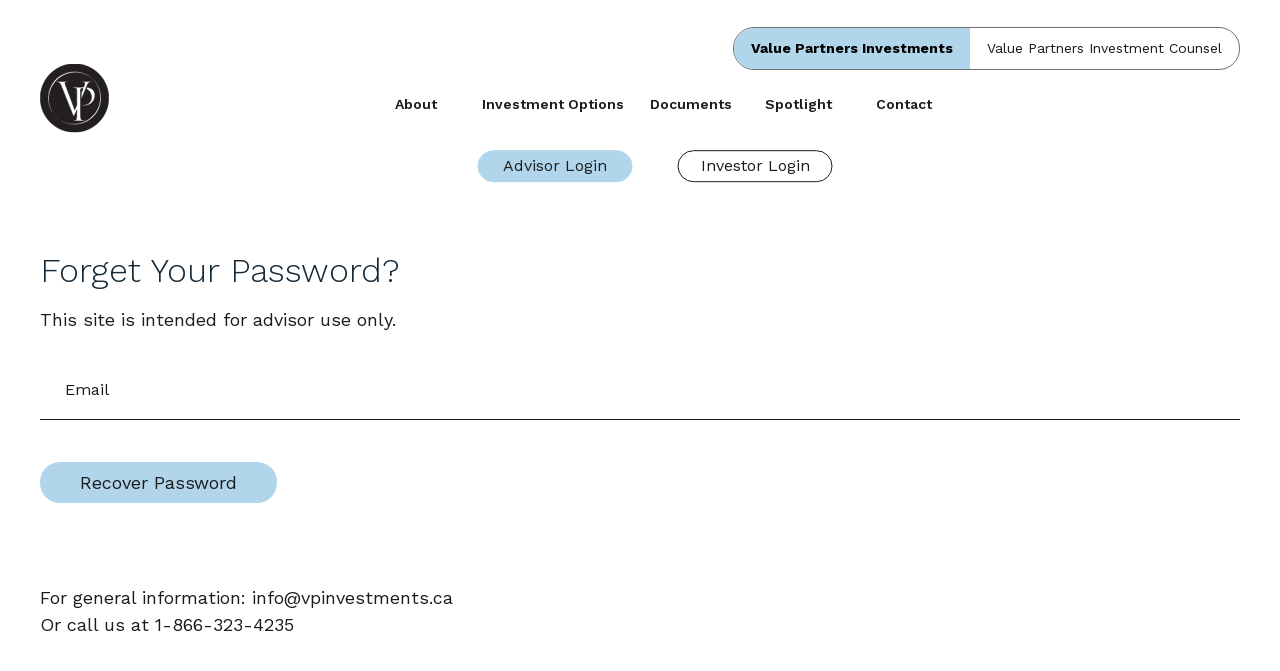

--- FILE ---
content_type: text/html; charset=utf-8
request_url: https://www.valuepartnersinvestments.ca/forgot-password
body_size: 12969
content:


<!DOCTYPE html PUBLIC "-//W3C//DTD XHTML 1.0 Transitional//EN" "http://www.w3.org/TR/xhtml1/DTD/xhtml1-transitional.dtd">

<html xmlns="http://www.w3.org/1999/xhtml">
<head id="Head1">
     <!-- Google Tag Manager -->
    <script>(function(w,d,s,l,i){w[l]=w[l]||[];w[l].push({'gtm.start':
    new Date().getTime(),event:'gtm.js'});var f=d.getElementsByTagName(s)[0],
    j=d.createElement(s),dl=l!='dataLayer'?'&l='+l:'';j.async=true;j.src=
    'https://www.googletagmanager.com/gtm.js?id='+i+dl;f.parentNode.insertBefore(j,f);
    })(window,document,'script','dataLayer','GTM-T22FC2');</script>
    <!-- End Google Tag Manager -->
    <title>
	Forgot Password | Value Partners Investments
</title><meta name="viewport" content="width=device-width, user-scalable=yes" /><link rel="stylesheet" type="text/css" href="/_uploads/optimized/css_resources_1046EC4FBB9ABA2DFA4CB96DF358DC58.css" />

        <script type="text/javascript" language="javascript" src="https://ajax.googleapis.com/ajax/libs/jquery/3.7.1/jquery.min.js"></script>
        <script type="text/javascript" language="javascript" src="https://ajax.googleapis.com/ajax/libs/jqueryui/1.13.2/jquery-ui.min.js"></script>

        <script type="text/javascript" src='https://www.google.com/recaptcha/api.js?onload=renderReCaptchas&render=explicit'></script>
        <script type="text/javascript">
            var reCaptchas = [];
            function registerReCaptcha(reCaptcha) {
                reCaptchas.push(reCaptcha);
            };
            function recaptchaSetResponse(responseId, responseKey) {
                document.getElementById(responseId).value = responseKey;
            };
            function renderReCaptchas() {
                for (var index in reCaptchas) {
                    (function () {
                        var siteKey = reCaptchas[index]["sitekey"];
                        var recaptchaId = reCaptchas[index]["recaptchaId"];
                        var responseId = reCaptchas[index]["responseId"];
                        grecaptcha.render(recaptchaId, {
                            'sitekey': siteKey,
                            'callback': function (responseKey) {
                                recaptchaSetResponse(responseId, responseKey);
                            },
                            'expired-callback': function () {
                                recaptchaSetResponse(responseId, "");
                            }
                        });
                    })();
                }
            };
            function renderReCaptcha(recaptchaId) {
                for (var index in reCaptchas) {
                    if (reCaptchas[index]["recaptchaId"] != recaptchaId) {
                        continue;
                    }
                    (function () {
                        var siteKey = reCaptchas[index]["sitekey"];
                        var _recaptchaId = reCaptchas[index]["recaptchaId"];
                        var responseId = reCaptchas[index]["responseId"];
                        grecaptcha.render(_recaptchaId, {
                            'sitekey': siteKey,
                            'callback': function (responseKey) {
                                recaptchaSetResponse(responseId, responseKey);
                            },
                            'expired-callback': function () {
                                recaptchaSetResponse(responseId, "");
                            }
                        });
                    })();
                }
            };
        </script>
	<script type="text/javascript" src="/_uploads/optimized/sherpajs_4C14FD89E0AB866D444194F2D691DDD5.js"></script><script type="text/javascript" src="/_uploads/optimized/js_resources_4535B91BAE389535F4B3E9497375B27E.js"></script><meta name="facebook-domain-verification" content="tarhyvoy8i8yngt4fkspapytq85iih" />
</head>
<body >
   <!-- Google Tag Manager (noscript) -->
<noscript><iframe src="https://www.googletagmanager.com/ns.html?id=GTM-T22FC2"
height="0" width="0" style="display:none;visibility:hidden"></iframe></noscript>
<!-- End Google Tag Manager (noscript) -->

    <form method="post" action="/forgot-password" onsubmit="javascript:return WebForm_OnSubmit();" id="form1">
<div class="aspNetHidden">
<input type="hidden" name="scriptManager_TSM" id="scriptManager_TSM" value="" />
<input type="hidden" name="__EVENTTARGET" id="__EVENTTARGET" value="" />
<input type="hidden" name="__EVENTARGUMENT" id="__EVENTARGUMENT" value="" />
<input type="hidden" name="__VIEWSTATE" id="__VIEWSTATE" value="FLyeX2U3Rr0AAJiS6R05m7yR3fF3EfsmZzbvi1vl3Yutdx4gos9XN813+tQxNmaJZDmzSyGlG9r6OgTuEXAdonHvwra9WE/k8MLdLj0ysctWcx6CdfK/qDbydVtL915RVDSYdDxU2E3UCC897TyiUxzNC4LWUomkXNobxWbixkaUsdqJPV7kHzhY8Lmjjh60j86CTHuHWevEusSS6Zs5ue5J/H6ztcBWdllcM1KuaVYc3W5Z3WDSVz/1Lpc7hAW7gbAdTunwcpsBsetnKhmUfeZ9ZDVlzYQBn19BG/ZtQL5xDlGDQXejiPr99H0xQvehRXcewaJE+s15h6p519aneaKC1nvR0Fwi3D/yYjtXXyJBtpNP9OnIrMtt+7dHtfrLIUmOy0TMa4FO0aQUOPZIBPl4QY8IE/c0XrH8YGRjVMO5lam4xldr8efElVfxw44XkrleaEeSKrya3NO08ZofgQ1nDhzl6Op1VJIv+B2FufdAxLt4lv9HlKzR7RVZqqvj/oTKr11XoELnG+11019bkPpLUYCUvqEw0+gWDlRqP7irgbrLEyUICj/MwkxGy+WAHr63ERPIslPrtKwBRcqOl5swSx8ydFtGfy2pLJC+5KLhq5BXLi9MQEwQ5bYGBZMR2ErHBcPaYXFd22HTbAS1AadPlVCDbSPw+t/SZvZDPKRmk1ihfAnXctTDETuR1ZXc1atiZ2i9sJKQGl6Qx7rxzT6rdlbac80yc5sP22VXSKTM2cXxuymB8g8ru+CqqvZa8v/i+ZjZHUXh+jq+0JjTAndi3+/STxlVrD7e3VLmIGComSpyMYyAtUZzr0wdqaDipK5tHVCMKL+t7PAiDviX0DWzAalpw+1iu/NHLO+gntZZKAinOjgrB5INuzXbJIoMQ9BdmAFvfFcnDPiFNLUkdl4WLfBikKDGsuf8dO3Wr6p6CeFO5bHDmsRnkC4W8bWpUtEhzpMdSRBTVLQ/3Yh/PsR5ICkHBTs2o45ZcQtLQKwAMl/LvqnxRJ4JSfDyvWGy0XfFVYzr4p5Qt1QQ0Q+CUEeEXmw5vftHLTlMfQIH1lpHARn9/C4Jx6KNC/k+ytIkaO9TX9UGJuX7TqM+dOjTwl4fToxPOULHUrbdUeJrk4fZofBggbP/cR+Ux8m4jQG6vCgVvE65ppItdd6btgO+OLThOk/1XbgeVpLLwIkkhePZz4EoujghDajjDmMoZifl+/IdLXpVMweYKApJdlB2AjmDfGcesbSvxzaf0qnXcFZsIGy6Sx4ao3FGfIeZBbQYj3dxWTATjJZKihi83Qfs8IuMy76475KUOAWnlJrHZH5G4DU9CCssJ9YXa1bsFeai9H1NzOgAqC0jqz4v69/F0i5+PZVLF4RjbpSHkP1hvvzXNfK0OzFG70dzxeaDLM0oUU8QORxZR78mXBZJJlaaHP/ueid4JYSbFgTOwctqpBC7ED+CSZXycboZNM9Q2Fa3+ygg4Xy0r8AdHmozfMZbH3S9ZWS9q8CXGyRTWtP3dYtkpamoPuYtwkhxC/[base64]/AelTFvGIrUxVm2a9TKiiPPzrq42xuO2tAwh2jixYFOZkVRoFj9ntR4/S8HDxZ9yIVdeDrvbmwRuehzvHT2StyNCFXHL3xcWVEmlKTwTtkmQr4/KhywwaVx1am4sCu0ZsheqiocfMdI6rwDkG0iQZu1ruee8pteCCmiTOB7WqnD8rEjovxGWYOanljv4dyUd9tz/n0PNvMCBY2srV7edDim/1CLU+72/QAPMM9Z9KORMdXjYiVEjKwr4N7KXpwhrla4TG5z30xaazZ0UcOBUySH9CIXyXu7rbhnFrVtGmBdc18e9IanqBIgxSJ6wkayHZ3D0WBy8qZ/EIGJGsRrraszOgjHeGErSU7byQQEAVwghKfBXRvtgZ2r0h7MXrzbWhdgmPEbeid9qsvFCqfomNXtthxj6HIw5BffpE6UiSFTvV3TyV/uFp6/G1bVs+ESz48sxAg/sP+56orqXfsImD+xcnVRxSmo+Xs49QPBP/[base64]/2mnBb5cXBxsECFqJPBQNF4V/HZ98UScyEMDDTubwKiLq1zYGL+6iqzU2NuE+b3Xn0GAj629zc2v/5yLpS5Wfmu8naQwRVzjOj1ns7Yq0QqvkhUIirZxIMLWNasdhYUUqQ6fDw52L2AtzT8tNHkXKJ8EOJkuo+d078dkxKcJfZi+h/jxy6o4QELIP8C4KeXD/ZEZnn/[base64]" />
</div>

<script type="text/javascript">
//<![CDATA[
var theForm = document.forms['form1'];
if (!theForm) {
    theForm = document.form1;
}
function __doPostBack(eventTarget, eventArgument) {
    if (!theForm.onsubmit || (theForm.onsubmit() != false)) {
        theForm.__EVENTTARGET.value = eventTarget;
        theForm.__EVENTARGUMENT.value = eventArgument;
        theForm.submit();
    }
}
//]]>
</script>


<script src="/WebResource.axd?d=VmugcsgNQg1adHxApA1E99l6jsKwKCSaqnYJcQ7WzfsQNApDYvSEeP8eKYhcUPwoe_0xLCFybwqsxA3FN9dT3dEynzlTeYxC_BlJcMhOtyo1&amp;t=638901382312636832" type="text/javascript"></script>


<script src="/ScriptResource.axd?d=1XX8w8ssr7t_7GPZiGktm9dMk-oh7keNFCp2thWwqhk9-FvSJRSvs9JDic0yRThajXqg0jVmtZ-s99zuYXaVjnICg8anBPnLRXnSckdCOKIqSBA7ofJ7jwY9Mw8KB7e8s_xlah-4QsdkwUynC72Qu9eALJupCkZZkUP7O7mOzFQ1&amp;t=40d12516" type="text/javascript"></script>
<script src="/Telerik.Web.UI.WebResource.axd?_TSM_HiddenField_=scriptManager_TSM&amp;compress=1&amp;_TSM_CombinedScripts_=%3bim/DxzxZSjFb4vz61HuFDrf5u1C5yrZ1eO6Yf1wbKb6eUMG6arO84y7rh6fBmmowYTP5ZazXzwW9py91SWNTXMONvlPGpEeNOEJ3J+xCqmubKO7J/otGX6jScsahItw1wdSyJoG+8qaPXM66qnurdyW/TFyt+EI0ORbuXI74A/DCiHdWGfTVygum9QIAQl7lmtZxlwYxHYw/1ybMx/4+TuyZzP3kM1MrVEIx1LAxjUpsdF6miBmSlZOqp5DWOdE1Wce0EVLipaWeSHN/xbaYjndWpYtfkZO8IBZpkXLub3U=" type="text/javascript"></script>
<script src="/_js/spinner.js?v=2" type="text/javascript"></script>
<script type="text/javascript">
//<![CDATA[
function WebForm_OnSubmit() {
if (typeof(ValidatorOnSubmit) == "function" && ValidatorOnSubmit() == false) return false;
return true;
}
//]]>
</script>

<div class="aspNetHidden">

	<input type="hidden" name="__VIEWSTATEGENERATOR" id="__VIEWSTATEGENERATOR" value="FB627755" />
	<input type="hidden" name="__VIEWSTATEENCRYPTED" id="__VIEWSTATEENCRYPTED" value="" />
	<input type="hidden" name="__EVENTVALIDATION" id="__EVENTVALIDATION" value="YqCQCk43thHsaa+/g5pFicf9qdURBLxsUCO2oH6Jhng8kNacomN4zpQFHTlL57Uc9i/N/J09raPx41QZdxuzoUXd9sYNaSPg/F2tjx313nrLYJDAA/KstqnhMVbcRG3rTE6q2titxnGyrHSJ4UXx6SVtOURwdV3jAJ8KQekq2kdejdLLvkZw5ndHSPRmwTHlfyHz8mw5O+ahbEqglPsTpjyZJHgzq6IKdH/kQbP4oAkSi/JOjZTuO2JNlnbi0k5fw7DKURW+Wvs8mGClqXgQ40eEhBR5yWG4M0hI8DojTQH83LQrWF0Jc+7WEBTKrgl7" />
</div>
        <script type="text/javascript">
//<![CDATA[
Sys.WebForms.PageRequestManager._initialize('ctl00$scriptManager', 'form1', ['tctl00$upContactForm','upContactForm','tctl00$TheContent$mFullZone1$mod9e3624aa_ef6d_4d54_81f4_505216891463$ctl00','TheContent_mFullZone1_mod9e3624aa_ef6d_4d54_81f4_505216891463_ctl00'], [], [], 90, 'ctl00');
//]]>
</script>

        

        
<header class="clearfix">
    <!-- Public Site Header -->
    
        

        <header id="headerDark" class="header__light">
            <div class="g-header__top">
                <div class="g-header__content g-layout__padding">
                    <div class="g-header__toggle">
                        <span class="g-header__vpiLink">Value Partners Investments</span>
                        <a class="g-header__vpicLink" href="https://www.vpinvestmentcounsel.ca/">Value Partners Investment Counsel</a>
                    </div>
                </div>
            </div>
            <div class="g-header">
                <a href="/" class="g-header__logo">
                    
                    <img id="headerLogo" src="/_css/public-reskin/_images/vpi-logo-circle-dark.svg" alt="Value Partners Investments">
                </a>

                <ul class="g-menu__wrap">
                    
                    
                            <li class="g-menu__list-item">
                                <a href="/about-us" target="" class="lnkMain">About</a>
                                
                                        <ul class="subMenu">
                                    
                                        <li><a href="/about-us" target="" class="menuLink">About</a></li>
                                    
                                        <li><a href="/our-team" target="" class="menuLink">Our Team</a></li>
                                    
                                        <li><a href="/news-and-events" target="" class="menuLink">Events</a></li>
                                    
                                        <li><a href="/careers" target="" class="menuLink">Careers</a></li>
                                    </ul>
                            </li>
                        
                            <li class="g-menu__list-item">
                                <a href="/pools" target="" class="lnkMain">Investment Options</a>
                                
                                        <ul class="subMenu">
                                    
                                        <li><a href="/vpi-canadian-equity-pool" target="" class="menuLink">Canadian Equity Pool</a></li>
                                    
                                        <li><a href="/vpi-canadian-balanced-pool" target="" class="menuLink">Canadian Balanced Pool</a></li>
                                    
                                        <li><a href="/vpi-income-pool" target="" class="menuLink">Income Pool</a></li>
                                    
                                        <li><a href="/vpi-global-equity-pool" target="" class="menuLink">Global Equity Pool</a></li>
                                    
                                        <li><a href="/vpi-dividend-growth-pool" target="" class="menuLink">Dividend Growth Pool</a></li>
                                    
                                        <li><a href="/vpi-corporate-bond-pool" target="" class="menuLink">Corporate Bond Pool</a></li>
                                    
                                        <li><a href="/vpi-total-equity-pool" target="" class="menuLink">Total Equity Pool</a></li>
                                    
                                        <li><a href="/vpi-sustainability-leaders-pool" target="" class="menuLink">Sustainability Leaders Pool</a></li>
                                    
                                        <li><a href="/vpi-high-interest-savings-pool" target="" class="menuLink">High Interest Savings Pool</a></li>
                                    </ul>
                            </li>
                        
                            <li class="g-menu__list-item">
                                <a href="/documents" target="" class="lnkMain">Documents</a>
                                
                            </li>
                        
                            <li class="g-menu__list-item">
                                <a href="/spotlight" target="" class="lnkMain">Spotlight</a>
                                
                            </li>
                        
                            <li class="g-menu__list-item">
                                <a href="/contact-us" target="" class="lnkMain">Contact</a>
                                
                            </li>
                        
                        
                </ul>

                
                
                    
                    <a href="/login.aspx" class="g-header__login--advisor iframe js-login g-header__login--desktop">Advisor Login</a>
                    <a href="https://valuepartnersinvestments.wealthlinkinvestor.com/Trax/ui/login.jsf" id="aInvestorLoginPopup" class="g-header__login iframe g-header__login--desktop">Investor Login</a>
                    

                    <div class="g-header__login--tablet">
                        <a href="/login.aspx" class="g-header__login--advisor iframe js-login">Advisor Login</a>
                        <a href="https://valuepartnersinvestments.wealthlinkinvestor.com/Trax/ui/login.jsf" id="aInvestorLoginPopupTablet" class="g-header__login iframe">Investor Login</a>
                    </div>

                

                <a class="g-menu__toggle js-menu-toggle" type="button"></a>
            </div>

            <div class="g-menu__mobile-wrap js-menu">
                <div class="g-menu__mobile">
                    <div class="g-menu__mobile-top-bar">
                        <a href="/">
                            <img src="/_css/public-reskin/_images/vpi-logo.png" srcset="/_css/public-reskin/_images/vpi-logo-2x.png 2x" alt="Value Partners Investments">
                        </a>
                        <a class="g-menu__toggle--close js-menu-toggle" type="button"></a>
                    </div>

                    <div class="g-menu__mobile-main">
                        <ul class="g-menu__mobile-list">
                            
                                    <li class="g-menu__mobile-list-item">
                                        <a href="/about-us" target="" class="lnkMain">About</a>
                                        
                                    </li>
                                    
                                                <li class="g-menu__mobile-list-item"><a href="/about-us" target="" class="lnkMain">About</a></li>
                                            
                                                <li class="g-menu__mobile-list-item"><a href="/our-team" target="" class="lnkMain">Our Team</a></li>
                                            
                                                <li class="g-menu__mobile-list-item"><a href="/news-and-events" target="" class="lnkMain">Events</a></li>
                                            
                                                <li class="g-menu__mobile-list-item"><a href="/careers" target="" class="lnkMain">Careers</a></li>
                                            
                                
                                    <li class="g-menu__mobile-list-item">
                                        <a href="/pools" target="" class="lnkMain">Investment Options</a>
                                        
                                    </li>
                                    
                                                <li class="g-menu__mobile-list-item"><a href="/vpi-canadian-equity-pool" target="" class="lnkMain">Canadian Equity Pool</a></li>
                                            
                                                <li class="g-menu__mobile-list-item"><a href="/vpi-canadian-balanced-pool" target="" class="lnkMain">Canadian Balanced Pool</a></li>
                                            
                                                <li class="g-menu__mobile-list-item"><a href="/vpi-income-pool" target="" class="lnkMain">Income Pool</a></li>
                                            
                                                <li class="g-menu__mobile-list-item"><a href="/vpi-global-equity-pool" target="" class="lnkMain">Global Equity Pool</a></li>
                                            
                                                <li class="g-menu__mobile-list-item"><a href="/vpi-dividend-growth-pool" target="" class="lnkMain">Dividend Growth Pool</a></li>
                                            
                                                <li class="g-menu__mobile-list-item"><a href="/vpi-corporate-bond-pool" target="" class="lnkMain">Corporate Bond Pool</a></li>
                                            
                                                <li class="g-menu__mobile-list-item"><a href="/vpi-total-equity-pool" target="" class="lnkMain">Total Equity Pool</a></li>
                                            
                                                <li class="g-menu__mobile-list-item"><a href="/vpi-sustainability-leaders-pool" target="" class="lnkMain">Sustainability Leaders Pool</a></li>
                                            
                                                <li class="g-menu__mobile-list-item"><a href="/vpi-high-interest-savings-pool" target="" class="lnkMain">High Interest Savings Pool</a></li>
                                            
                                
                                    <li class="g-menu__mobile-list-item">
                                        <a href="/documents" target="" class="lnkMain">Documents</a>
                                        
                                    </li>
                                    
                                
                                    <li class="g-menu__mobile-list-item">
                                        <a href="/spotlight" target="" class="lnkMain">Spotlight</a>
                                        
                                    </li>
                                    
                                
                                    <li class="g-menu__mobile-list-item">
                                        <a href="/contact-us" target="" class="lnkMain">Contact</a>
                                        
                                    </li>
                                    
                                
                        </ul>

                        <div class="g-menu__sidebar">
                            <div class="g-menu__login-wrap">
                                
                                
                                    <a href="/login.aspx" class="g-menu__btn iframe js-login">Advisor Login</a>
                                    <a href="https://valuepartnersinvestments.wealthlinkinvestor.com/Trax/ui/login.jsf" class="g-menu__btn--investor iframe">Investor Login</a>
                                
                            </div>
                        </div>
                    </div>
                </div>
            </div>
        </header>
    
    <!-- /Public Site Header-->

    
    
    

    <div style="display: none;">
        <div id="disclaimerPopupPage">
            <div class="PopupContent">
                <h4>Terms & Conditions</h4>
                <h2>Disclaimer</h2>

                <p>
                    Information about specific issuers of securities has been made available by Value Partners Investments Inc. for the sole purpose of providing additional background information on the holdings in the Value Partners Pool(s) and is not intended to be investment advice about the merits of investing directly in these issuers. This information is based on information that is publicly available or that has been provided to Value Partners Investments Inc. by the portfolio managers of the Pools. <br /> <br /> The complete holdings of a Pool are disclosed in its Statement of Investment Portfolio semi-annually. On a quarterly basis, each Pool discloses its top 25 holdings in its Summary of Investment Portfolio. Both these documents are available on our website. Value Partners Investments Inc. is a registered investment fund manager and has engaged registered portfolio managers to make decisions about the investments made by each Pool – these investment decisions are not made by Value Partners Investments Inc. <br /> <br /> The information provided does not constitute individual, legal, investment or tax advice about any of the Pools or the issuers discussed therein. Please consult your own legal, investment and/or tax advisor prior to making a decision to invest in the Pools. Commissions, trailing commissions, management fees and expenses all may be associated with mutual fund investments. Please read the fund facts documents and the prospectus of the Pools before investing. Mutual funds are not guaranteed, their values change frequently and past performance may not be repeated.
                </p>
                <div class="PopupButtonRow">
                    <br />
                    <a class="button" href="javascript:$.fancybox.close();">Proceed</a>
                    <a class="button" href="javascript:window.history.back();">Exit</a>
                </div>
            </div>
        </div>
    </div>

    <script type="text/javascript">
        $(document).ready(function () {
            if ('False' == 'True') {
                $.fancybox({
                    href: "#disclaimerPopupPage",
                    'modal': true,
                    'showCloseButton': false,
                    'enableEscapeButton': false,
                    'maxWidth': 500
                });
            }
        });
    </script>
</header>


        <div class="Background">
            <div class="g-layout__container">
                <!-- StartIndexingHere -->
                <div class="Content">
                    
                        <div class="CenterCol siteMaster">
                            

    <div class="FullZone ">
        <div class="contentZone" data-id="1">
        

<div class="module forgot-password-module" id="mod9e3624aa_ef6d_4d54_81f4_505216891463">
    
    <div class="g-layout__max-width g-layout__padding">
        <br>
        <br>
        <h2>Forget Your Password?</h2>
        <article class="forgot_password">
            <div id="TheContent_mFullZone1_mod9e3624aa_ef6d_4d54_81f4_505216891463_ctl00">
	
                    <div class="form-style" onkeypress="javascript:return WebForm_FireDefaultButton(event, &#39;TheContent_mFullZone1_mod9e3624aa_ef6d_4d54_81f4_505216891463_btnSubmit&#39;)">
		
                        This site is intended for advisor use only.<br />
                        <br />
                        <p class="max-width g-forms__textbox-wrap">
                            <input name="ctl00$TheContent$mFullZone1$mod9e3624aa_ef6d_4d54_81f4_505216891463$txtEmail" type="text" id="TheContent_mFullZone1_mod9e3624aa_ef6d_4d54_81f4_505216891463_txtEmail" class="g-forms__textbox--clear" placeholder="Email" onkeyup="$(&#39;.lblInfo&#39;).text(&#39;&#39;);" />
                            <span id="TheContent_mFullZone1_mod9e3624aa_ef6d_4d54_81f4_505216891463_ctl03" style="color:Red;display:none;">*</span>
                            <span id="TheContent_mFullZone1_mod9e3624aa_ef6d_4d54_81f4_505216891463_ctl04" style="color:Red;display:none;">Invalid Email</span>
                        </p>
                        <br />
                        <input type="submit" name="ctl00$TheContent$mFullZone1$mod9e3624aa_ef6d_4d54_81f4_505216891463$btnSubmit" value="Recover Password" onclick="javascript:WebForm_DoPostBackWithOptions(new WebForm_PostBackOptions(&quot;ctl00$TheContent$mFullZone1$mod9e3624aa_ef6d_4d54_81f4_505216891463$btnSubmit&quot;, &quot;&quot;, true, &quot;&quot;, &quot;&quot;, false, false))" id="TheContent_mFullZone1_mod9e3624aa_ef6d_4d54_81f4_505216891463_btnSubmit" class="button g-btn" />
                        <br />
                        <br />
                        <span id="TheContent_mFullZone1_mod9e3624aa_ef6d_4d54_81f4_505216891463_lblInfo" class="lblInfo"></span>
                        <br />
                        <br />
                        For general information: info@vpinvestments.ca<br />
                        Or call us at 1-866-323-4235<br />
                    
	</div>
                
</div>
        </article>
        <br>
        <br>
    </div>
</div>
        
        </div>
    </div>
    
                            <div class="g-layout__max-width clearfix">
                                
    
    <div class="TwoThirdZone ">
        <div class="contentZone" data-id="2">
        
        </div>
    </div>

                                
    
    <div class="OneThirdZone ">
        <div class="contentZone" data-id="3">
        
        </div>
    </div>

                            </div>
                            <div class="g-layout__max-width">
                                

    <div class="FullZone ">
        <div class="contentZone" data-id="11">
                
        </div>
    </div>
    
                            </div>
                            

    <div class="FullZone ">
        <div class="contentZone" data-id="4">
                
        </div>
    </div>
    
                        </div>
                    
                </div>
                

                
                <!-- EndIndexingHere -->
                
                    <section id="contactUsForm" class="c-contact c-sub-contact__form-wrap">
                        <div id="contactPreface" class="g-footer__blurb g-footer__blurb--sub">
                            
                                <p class="g-footer__blurb__text"><span><span class="t-colour__text--secondary">Making the most</span> out of your&nbsp;life&rsquo;s work</span></p>
                                <p style="text-align: center;">
                                    <a href="/contact" class="g-btn g-btn--white-transparent">Invest With Us</a>
                                </p>
                            
                        </div>
                        <div class="c-contact__inner c-contact__inner--sub">
                            
                            <!-- Added Contact Form -->
                            <div class="c-contact__form-wrap">
                                <a name="contact"></a>
                                <div id="contactUsFormInner" class="c-home-contact__form-wrap c-home-contact__form-wrap--sub js-contact-form c-sub-contact__form-wrap">
                                    <div id="upContactForm">
	
                                            <div id="pnlContactForm" class="c-home-contact__footer-form">
		
                                                <h3 class="c-home-contact__form-heading">Contact</h3>
                                                <div class="c-home-contact__form-row">
                                                    <div class="g-forms__textbox-wrap">
                                                        <input name="ctl00$txtFirstName" type="text" id="txtFirstName" class="g-forms__textbox js-contact-form-input" />
                                                        <label for="txtFirstName" class="g-forms__label">First Name*</label>
                                                        <span id="svFirstName" class="g-forms__error"><span id="rfvsvFirstName" class="g-forms__error" style="color:Red;display:none;">Required</span></span>
                                                    </div>
                                                    <div class="g-forms__textbox-wrap">
                                                        <input name="ctl00$txtLastName" type="text" id="txtLastName" class="g-forms__textbox js-contact-form-input" />
                                                        <label for="txtLastName" class="g-forms__label">Last Name*</label>
                                                        <span id="svLastName" class="g-forms__error"><span id="rfvsvLastName" class="g-forms__error" style="color:Red;display:none;">Required</span></span>
                                                    </div>
                                                </div>
                                                <div class="c-home-contact__form-row">
                                                    <div class="g-forms__textbox-wrap">
                                                        <input name="ctl00$txtEmail" type="text" id="txtEmail" class="g-forms__textbox js-contact-form-input" />
                                                        <label for="txtEmail" class="g-forms__label">Email*</label>
                                                        <span id="svEmail" class="g-forms__error"><span id="rfvsvEmail" class="g-forms__error" style="color:Red;display:none;">Required</span><span id="revsvEmail" class="g-forms__error" style="color:Red;display:none;">Invalid</span></span>
                                                    </div>
                                                    <div class="g-forms__textbox-wrap">
                                                        <input name="ctl00$txtCompany" type="text" id="txtCompany" class="g-forms__textbox js-contact-form-input" />
                                                        <label for="txtCompany" class="g-forms__label">Company</label>
                                                    </div>
                                                </div>
                                                <div class="c-home-contact__form-row">
                                                    <div class="g-forms__textarea-wrap">
                                                        <textarea name="ctl00$txtMessage" rows="6" cols="20" id="txtMessage" class="g-forms__textarea js-contact-form-input">
</textarea>
                                                        <label for="txtMessage" class="g-forms__label">Message</label>
                                                    </div>
                                                </div>
                                                <div class="c-home-contact__captcha-row">
                                                    <div id="reCAPTCHA_reCAPTCHABox" class="g-recaptcha" data-sitekey="6Ldf2NIqAAAAABNBO42OQQ_WS2Lf9FokQcwbR-SO"></div>
<input name="ctl00$reCAPTCHA$reCAPTCHAResponse" type="hidden" id="reCAPTCHA_reCAPTCHAResponse" />
                                                    <input type="submit" name="ctl00$cmdSubmit" value="Send" onclick="javascript:WebForm_DoPostBackWithOptions(new WebForm_PostBackOptions(&quot;ctl00$cmdSubmit&quot;, &quot;&quot;, true, &quot;contactUs&quot;, &quot;&quot;, false, false))" id="cmdSubmit" class="g-btn" gtm-name="ContactUs" gtm-validation="contactUs" />
                                                    
                                                </div>
                                            
	</div>
                                            
                                        
</div>
                                </div>
                            </div>
                        </div>
                    </section>
                
                

<div class="t-no-padding t-no-margin" >

    <footer id="footerDiv">
        <div class="g-footer">
            <div class="g-footer__top">
                
                <img src="/_images/VPI_Horizontal_Black.svg" style="max-width: 250px; max-height: 65px;" alt="Value Partners Investments">
                <ul class="g-footer__menu">
                    <li>
                <a href="/about-us">About</a>
            </li>
            <li>
                <a href="/pools">Pools</a>
            </li>
            <li>
                <a href="/documents">Documents</a>
            </li>
            <li>
                <a href="/spotlight">Spotlight</a>
            </li>
            <li>
                <a href="/contact">Contact</a>
            </li>
                </ul>
            </div>
            </div>
        <div class="g-footer__line">
            <div class="g-footer__legal">
                <p class="g-footer__legal-text">&copy; Value Partners Investments Inc. All Rights Reserved. Site designed and programmed by <a href="https://theshowandtellagency.com" class="g-footer__legal-link" target="_blank">The Show and Tell Agency.</a></p>
                <div class="g-footer__legal-links">
                    <a href="/privacy" class="g-footer__legal-link">Privacy</a>
                    <a href="/legal-disclaimer" class="g-footer__legal-link">Legal Disclaimer</a>
                </div>
            </div>
        </div>
    </footer>
    
</div>
            </div>
        </div>
    
<script type="text/javascript">
//<![CDATA[
var Page_Validators =  new Array(document.getElementById("TheContent_mFullZone1_mod9e3624aa_ef6d_4d54_81f4_505216891463_ctl03"), document.getElementById("TheContent_mFullZone1_mod9e3624aa_ef6d_4d54_81f4_505216891463_ctl04"), document.getElementById("rfvsvFirstName"), document.getElementById("rfvsvLastName"), document.getElementById("rfvsvEmail"), document.getElementById("revsvEmail"));
//]]>
</script>

<script type="text/javascript">
//<![CDATA[
var TheContent_mFullZone1_mod9e3624aa_ef6d_4d54_81f4_505216891463_ctl03 = document.all ? document.all["TheContent_mFullZone1_mod9e3624aa_ef6d_4d54_81f4_505216891463_ctl03"] : document.getElementById("TheContent_mFullZone1_mod9e3624aa_ef6d_4d54_81f4_505216891463_ctl03");
TheContent_mFullZone1_mod9e3624aa_ef6d_4d54_81f4_505216891463_ctl03.controltovalidate = "TheContent_mFullZone1_mod9e3624aa_ef6d_4d54_81f4_505216891463_txtEmail";
TheContent_mFullZone1_mod9e3624aa_ef6d_4d54_81f4_505216891463_ctl03.errormessage = "*";
TheContent_mFullZone1_mod9e3624aa_ef6d_4d54_81f4_505216891463_ctl03.display = "Dynamic";
TheContent_mFullZone1_mod9e3624aa_ef6d_4d54_81f4_505216891463_ctl03.evaluationfunction = "RequiredFieldValidatorEvaluateIsValid";
TheContent_mFullZone1_mod9e3624aa_ef6d_4d54_81f4_505216891463_ctl03.initialvalue = "";
var TheContent_mFullZone1_mod9e3624aa_ef6d_4d54_81f4_505216891463_ctl04 = document.all ? document.all["TheContent_mFullZone1_mod9e3624aa_ef6d_4d54_81f4_505216891463_ctl04"] : document.getElementById("TheContent_mFullZone1_mod9e3624aa_ef6d_4d54_81f4_505216891463_ctl04");
TheContent_mFullZone1_mod9e3624aa_ef6d_4d54_81f4_505216891463_ctl04.controltovalidate = "TheContent_mFullZone1_mod9e3624aa_ef6d_4d54_81f4_505216891463_txtEmail";
TheContent_mFullZone1_mod9e3624aa_ef6d_4d54_81f4_505216891463_ctl04.focusOnError = "t";
TheContent_mFullZone1_mod9e3624aa_ef6d_4d54_81f4_505216891463_ctl04.errormessage = "Invalid Email";
TheContent_mFullZone1_mod9e3624aa_ef6d_4d54_81f4_505216891463_ctl04.display = "Dynamic";
TheContent_mFullZone1_mod9e3624aa_ef6d_4d54_81f4_505216891463_ctl04.evaluationfunction = "RegularExpressionValidatorEvaluateIsValid";
TheContent_mFullZone1_mod9e3624aa_ef6d_4d54_81f4_505216891463_ctl04.validationexpression = "\\w+([-+.\']\\w+)*@\\w+([-.]\\w+)*\\.\\w+([-.]\\w+)*";
var rfvsvFirstName = document.all ? document.all["rfvsvFirstName"] : document.getElementById("rfvsvFirstName");
rfvsvFirstName.controltovalidate = "txtFirstName";
rfvsvFirstName.focusOnError = "t";
rfvsvFirstName.errormessage = "Required";
rfvsvFirstName.display = "Dynamic";
rfvsvFirstName.validationGroup = "contactUs";
rfvsvFirstName.evaluationfunction = "RequiredFieldValidatorEvaluateIsValid";
rfvsvFirstName.initialvalue = "";
var rfvsvLastName = document.all ? document.all["rfvsvLastName"] : document.getElementById("rfvsvLastName");
rfvsvLastName.controltovalidate = "txtLastName";
rfvsvLastName.focusOnError = "t";
rfvsvLastName.errormessage = "Required";
rfvsvLastName.display = "Dynamic";
rfvsvLastName.validationGroup = "contactUs";
rfvsvLastName.evaluationfunction = "RequiredFieldValidatorEvaluateIsValid";
rfvsvLastName.initialvalue = "";
var rfvsvEmail = document.all ? document.all["rfvsvEmail"] : document.getElementById("rfvsvEmail");
rfvsvEmail.controltovalidate = "txtEmail";
rfvsvEmail.focusOnError = "t";
rfvsvEmail.errormessage = "Required";
rfvsvEmail.display = "Dynamic";
rfvsvEmail.validationGroup = "contactUs";
rfvsvEmail.evaluationfunction = "RequiredFieldValidatorEvaluateIsValid";
rfvsvEmail.initialvalue = "";
var revsvEmail = document.all ? document.all["revsvEmail"] : document.getElementById("revsvEmail");
revsvEmail.controltovalidate = "txtEmail";
revsvEmail.focusOnError = "t";
revsvEmail.errormessage = "Invalid";
revsvEmail.display = "Dynamic";
revsvEmail.validationGroup = "contactUs";
revsvEmail.evaluationfunction = "RegularExpressionValidatorEvaluateIsValid";
revsvEmail.validationexpression = "^(?:[a-zA-Z0-9_\'^&amp;/+-])+(?:\\.(?:[a-zA-Z0-9_\'^&amp;/+-])+)*@(?:(?:\\[?(?:(?:25[0-5]|2[0-4][0-9]|[01]?[0-9][0-9]?))\\.){3}(?:(?:25[0-5]|2[0-4][0-9]|[01]?[0-9][0-9]?)\\]?)|(?:[a-zA-Z0-9-]+\\.)+(?:[a-zA-Z]){2,}\\.?)$";
//]]>
</script>


<script type="text/javascript">
//<![CDATA[
window.__TsmHiddenField = $get('scriptManager_TSM');registerReCaptcha({ 'recaptchaId' : 'reCAPTCHA_reCAPTCHABox','sitekey' : '6Ldf2NIqAAAAABNBO42OQQ_WS2Lf9FokQcwbR-SO','responseId' : 'reCAPTCHA_reCAPTCHAResponse'});
var Page_ValidationActive = false;
if (typeof(ValidatorOnLoad) == "function") {
    ValidatorOnLoad();
}

function ValidatorOnSubmit() {
    if (Page_ValidationActive) {
        return ValidatorCommonOnSubmit();
    }
    else {
        return true;
    }
}
        
document.getElementById('TheContent_mFullZone1_mod9e3624aa_ef6d_4d54_81f4_505216891463_ctl03').dispose = function() {
    Array.remove(Page_Validators, document.getElementById('TheContent_mFullZone1_mod9e3624aa_ef6d_4d54_81f4_505216891463_ctl03'));
}

document.getElementById('TheContent_mFullZone1_mod9e3624aa_ef6d_4d54_81f4_505216891463_ctl04').dispose = function() {
    Array.remove(Page_Validators, document.getElementById('TheContent_mFullZone1_mod9e3624aa_ef6d_4d54_81f4_505216891463_ctl04'));
}

document.getElementById('rfvsvFirstName').dispose = function() {
    Array.remove(Page_Validators, document.getElementById('rfvsvFirstName'));
}

document.getElementById('rfvsvLastName').dispose = function() {
    Array.remove(Page_Validators, document.getElementById('rfvsvLastName'));
}

document.getElementById('rfvsvEmail').dispose = function() {
    Array.remove(Page_Validators, document.getElementById('rfvsvEmail'));
}

document.getElementById('revsvEmail').dispose = function() {
    Array.remove(Page_Validators, document.getElementById('revsvEmail'));
}
//]]>
</script>
</form>
    <script type="text/javascript" src="/_uploads/optimized/js_module_resources_389_780_1_19_F303283DA61E19B21E08262038D2E3ED.js"></script>

</body>
</html>


--- FILE ---
content_type: text/html; charset=utf-8
request_url: https://www.google.com/recaptcha/api2/anchor?ar=1&k=6Ldf2NIqAAAAABNBO42OQQ_WS2Lf9FokQcwbR-SO&co=aHR0cHM6Ly93d3cudmFsdWVwYXJ0bmVyc2ludmVzdG1lbnRzLmNhOjQ0Mw..&hl=en&v=PoyoqOPhxBO7pBk68S4YbpHZ&size=normal&anchor-ms=20000&execute-ms=30000&cb=747x8c7u48h2
body_size: 49398
content:
<!DOCTYPE HTML><html dir="ltr" lang="en"><head><meta http-equiv="Content-Type" content="text/html; charset=UTF-8">
<meta http-equiv="X-UA-Compatible" content="IE=edge">
<title>reCAPTCHA</title>
<style type="text/css">
/* cyrillic-ext */
@font-face {
  font-family: 'Roboto';
  font-style: normal;
  font-weight: 400;
  font-stretch: 100%;
  src: url(//fonts.gstatic.com/s/roboto/v48/KFO7CnqEu92Fr1ME7kSn66aGLdTylUAMa3GUBHMdazTgWw.woff2) format('woff2');
  unicode-range: U+0460-052F, U+1C80-1C8A, U+20B4, U+2DE0-2DFF, U+A640-A69F, U+FE2E-FE2F;
}
/* cyrillic */
@font-face {
  font-family: 'Roboto';
  font-style: normal;
  font-weight: 400;
  font-stretch: 100%;
  src: url(//fonts.gstatic.com/s/roboto/v48/KFO7CnqEu92Fr1ME7kSn66aGLdTylUAMa3iUBHMdazTgWw.woff2) format('woff2');
  unicode-range: U+0301, U+0400-045F, U+0490-0491, U+04B0-04B1, U+2116;
}
/* greek-ext */
@font-face {
  font-family: 'Roboto';
  font-style: normal;
  font-weight: 400;
  font-stretch: 100%;
  src: url(//fonts.gstatic.com/s/roboto/v48/KFO7CnqEu92Fr1ME7kSn66aGLdTylUAMa3CUBHMdazTgWw.woff2) format('woff2');
  unicode-range: U+1F00-1FFF;
}
/* greek */
@font-face {
  font-family: 'Roboto';
  font-style: normal;
  font-weight: 400;
  font-stretch: 100%;
  src: url(//fonts.gstatic.com/s/roboto/v48/KFO7CnqEu92Fr1ME7kSn66aGLdTylUAMa3-UBHMdazTgWw.woff2) format('woff2');
  unicode-range: U+0370-0377, U+037A-037F, U+0384-038A, U+038C, U+038E-03A1, U+03A3-03FF;
}
/* math */
@font-face {
  font-family: 'Roboto';
  font-style: normal;
  font-weight: 400;
  font-stretch: 100%;
  src: url(//fonts.gstatic.com/s/roboto/v48/KFO7CnqEu92Fr1ME7kSn66aGLdTylUAMawCUBHMdazTgWw.woff2) format('woff2');
  unicode-range: U+0302-0303, U+0305, U+0307-0308, U+0310, U+0312, U+0315, U+031A, U+0326-0327, U+032C, U+032F-0330, U+0332-0333, U+0338, U+033A, U+0346, U+034D, U+0391-03A1, U+03A3-03A9, U+03B1-03C9, U+03D1, U+03D5-03D6, U+03F0-03F1, U+03F4-03F5, U+2016-2017, U+2034-2038, U+203C, U+2040, U+2043, U+2047, U+2050, U+2057, U+205F, U+2070-2071, U+2074-208E, U+2090-209C, U+20D0-20DC, U+20E1, U+20E5-20EF, U+2100-2112, U+2114-2115, U+2117-2121, U+2123-214F, U+2190, U+2192, U+2194-21AE, U+21B0-21E5, U+21F1-21F2, U+21F4-2211, U+2213-2214, U+2216-22FF, U+2308-230B, U+2310, U+2319, U+231C-2321, U+2336-237A, U+237C, U+2395, U+239B-23B7, U+23D0, U+23DC-23E1, U+2474-2475, U+25AF, U+25B3, U+25B7, U+25BD, U+25C1, U+25CA, U+25CC, U+25FB, U+266D-266F, U+27C0-27FF, U+2900-2AFF, U+2B0E-2B11, U+2B30-2B4C, U+2BFE, U+3030, U+FF5B, U+FF5D, U+1D400-1D7FF, U+1EE00-1EEFF;
}
/* symbols */
@font-face {
  font-family: 'Roboto';
  font-style: normal;
  font-weight: 400;
  font-stretch: 100%;
  src: url(//fonts.gstatic.com/s/roboto/v48/KFO7CnqEu92Fr1ME7kSn66aGLdTylUAMaxKUBHMdazTgWw.woff2) format('woff2');
  unicode-range: U+0001-000C, U+000E-001F, U+007F-009F, U+20DD-20E0, U+20E2-20E4, U+2150-218F, U+2190, U+2192, U+2194-2199, U+21AF, U+21E6-21F0, U+21F3, U+2218-2219, U+2299, U+22C4-22C6, U+2300-243F, U+2440-244A, U+2460-24FF, U+25A0-27BF, U+2800-28FF, U+2921-2922, U+2981, U+29BF, U+29EB, U+2B00-2BFF, U+4DC0-4DFF, U+FFF9-FFFB, U+10140-1018E, U+10190-1019C, U+101A0, U+101D0-101FD, U+102E0-102FB, U+10E60-10E7E, U+1D2C0-1D2D3, U+1D2E0-1D37F, U+1F000-1F0FF, U+1F100-1F1AD, U+1F1E6-1F1FF, U+1F30D-1F30F, U+1F315, U+1F31C, U+1F31E, U+1F320-1F32C, U+1F336, U+1F378, U+1F37D, U+1F382, U+1F393-1F39F, U+1F3A7-1F3A8, U+1F3AC-1F3AF, U+1F3C2, U+1F3C4-1F3C6, U+1F3CA-1F3CE, U+1F3D4-1F3E0, U+1F3ED, U+1F3F1-1F3F3, U+1F3F5-1F3F7, U+1F408, U+1F415, U+1F41F, U+1F426, U+1F43F, U+1F441-1F442, U+1F444, U+1F446-1F449, U+1F44C-1F44E, U+1F453, U+1F46A, U+1F47D, U+1F4A3, U+1F4B0, U+1F4B3, U+1F4B9, U+1F4BB, U+1F4BF, U+1F4C8-1F4CB, U+1F4D6, U+1F4DA, U+1F4DF, U+1F4E3-1F4E6, U+1F4EA-1F4ED, U+1F4F7, U+1F4F9-1F4FB, U+1F4FD-1F4FE, U+1F503, U+1F507-1F50B, U+1F50D, U+1F512-1F513, U+1F53E-1F54A, U+1F54F-1F5FA, U+1F610, U+1F650-1F67F, U+1F687, U+1F68D, U+1F691, U+1F694, U+1F698, U+1F6AD, U+1F6B2, U+1F6B9-1F6BA, U+1F6BC, U+1F6C6-1F6CF, U+1F6D3-1F6D7, U+1F6E0-1F6EA, U+1F6F0-1F6F3, U+1F6F7-1F6FC, U+1F700-1F7FF, U+1F800-1F80B, U+1F810-1F847, U+1F850-1F859, U+1F860-1F887, U+1F890-1F8AD, U+1F8B0-1F8BB, U+1F8C0-1F8C1, U+1F900-1F90B, U+1F93B, U+1F946, U+1F984, U+1F996, U+1F9E9, U+1FA00-1FA6F, U+1FA70-1FA7C, U+1FA80-1FA89, U+1FA8F-1FAC6, U+1FACE-1FADC, U+1FADF-1FAE9, U+1FAF0-1FAF8, U+1FB00-1FBFF;
}
/* vietnamese */
@font-face {
  font-family: 'Roboto';
  font-style: normal;
  font-weight: 400;
  font-stretch: 100%;
  src: url(//fonts.gstatic.com/s/roboto/v48/KFO7CnqEu92Fr1ME7kSn66aGLdTylUAMa3OUBHMdazTgWw.woff2) format('woff2');
  unicode-range: U+0102-0103, U+0110-0111, U+0128-0129, U+0168-0169, U+01A0-01A1, U+01AF-01B0, U+0300-0301, U+0303-0304, U+0308-0309, U+0323, U+0329, U+1EA0-1EF9, U+20AB;
}
/* latin-ext */
@font-face {
  font-family: 'Roboto';
  font-style: normal;
  font-weight: 400;
  font-stretch: 100%;
  src: url(//fonts.gstatic.com/s/roboto/v48/KFO7CnqEu92Fr1ME7kSn66aGLdTylUAMa3KUBHMdazTgWw.woff2) format('woff2');
  unicode-range: U+0100-02BA, U+02BD-02C5, U+02C7-02CC, U+02CE-02D7, U+02DD-02FF, U+0304, U+0308, U+0329, U+1D00-1DBF, U+1E00-1E9F, U+1EF2-1EFF, U+2020, U+20A0-20AB, U+20AD-20C0, U+2113, U+2C60-2C7F, U+A720-A7FF;
}
/* latin */
@font-face {
  font-family: 'Roboto';
  font-style: normal;
  font-weight: 400;
  font-stretch: 100%;
  src: url(//fonts.gstatic.com/s/roboto/v48/KFO7CnqEu92Fr1ME7kSn66aGLdTylUAMa3yUBHMdazQ.woff2) format('woff2');
  unicode-range: U+0000-00FF, U+0131, U+0152-0153, U+02BB-02BC, U+02C6, U+02DA, U+02DC, U+0304, U+0308, U+0329, U+2000-206F, U+20AC, U+2122, U+2191, U+2193, U+2212, U+2215, U+FEFF, U+FFFD;
}
/* cyrillic-ext */
@font-face {
  font-family: 'Roboto';
  font-style: normal;
  font-weight: 500;
  font-stretch: 100%;
  src: url(//fonts.gstatic.com/s/roboto/v48/KFO7CnqEu92Fr1ME7kSn66aGLdTylUAMa3GUBHMdazTgWw.woff2) format('woff2');
  unicode-range: U+0460-052F, U+1C80-1C8A, U+20B4, U+2DE0-2DFF, U+A640-A69F, U+FE2E-FE2F;
}
/* cyrillic */
@font-face {
  font-family: 'Roboto';
  font-style: normal;
  font-weight: 500;
  font-stretch: 100%;
  src: url(//fonts.gstatic.com/s/roboto/v48/KFO7CnqEu92Fr1ME7kSn66aGLdTylUAMa3iUBHMdazTgWw.woff2) format('woff2');
  unicode-range: U+0301, U+0400-045F, U+0490-0491, U+04B0-04B1, U+2116;
}
/* greek-ext */
@font-face {
  font-family: 'Roboto';
  font-style: normal;
  font-weight: 500;
  font-stretch: 100%;
  src: url(//fonts.gstatic.com/s/roboto/v48/KFO7CnqEu92Fr1ME7kSn66aGLdTylUAMa3CUBHMdazTgWw.woff2) format('woff2');
  unicode-range: U+1F00-1FFF;
}
/* greek */
@font-face {
  font-family: 'Roboto';
  font-style: normal;
  font-weight: 500;
  font-stretch: 100%;
  src: url(//fonts.gstatic.com/s/roboto/v48/KFO7CnqEu92Fr1ME7kSn66aGLdTylUAMa3-UBHMdazTgWw.woff2) format('woff2');
  unicode-range: U+0370-0377, U+037A-037F, U+0384-038A, U+038C, U+038E-03A1, U+03A3-03FF;
}
/* math */
@font-face {
  font-family: 'Roboto';
  font-style: normal;
  font-weight: 500;
  font-stretch: 100%;
  src: url(//fonts.gstatic.com/s/roboto/v48/KFO7CnqEu92Fr1ME7kSn66aGLdTylUAMawCUBHMdazTgWw.woff2) format('woff2');
  unicode-range: U+0302-0303, U+0305, U+0307-0308, U+0310, U+0312, U+0315, U+031A, U+0326-0327, U+032C, U+032F-0330, U+0332-0333, U+0338, U+033A, U+0346, U+034D, U+0391-03A1, U+03A3-03A9, U+03B1-03C9, U+03D1, U+03D5-03D6, U+03F0-03F1, U+03F4-03F5, U+2016-2017, U+2034-2038, U+203C, U+2040, U+2043, U+2047, U+2050, U+2057, U+205F, U+2070-2071, U+2074-208E, U+2090-209C, U+20D0-20DC, U+20E1, U+20E5-20EF, U+2100-2112, U+2114-2115, U+2117-2121, U+2123-214F, U+2190, U+2192, U+2194-21AE, U+21B0-21E5, U+21F1-21F2, U+21F4-2211, U+2213-2214, U+2216-22FF, U+2308-230B, U+2310, U+2319, U+231C-2321, U+2336-237A, U+237C, U+2395, U+239B-23B7, U+23D0, U+23DC-23E1, U+2474-2475, U+25AF, U+25B3, U+25B7, U+25BD, U+25C1, U+25CA, U+25CC, U+25FB, U+266D-266F, U+27C0-27FF, U+2900-2AFF, U+2B0E-2B11, U+2B30-2B4C, U+2BFE, U+3030, U+FF5B, U+FF5D, U+1D400-1D7FF, U+1EE00-1EEFF;
}
/* symbols */
@font-face {
  font-family: 'Roboto';
  font-style: normal;
  font-weight: 500;
  font-stretch: 100%;
  src: url(//fonts.gstatic.com/s/roboto/v48/KFO7CnqEu92Fr1ME7kSn66aGLdTylUAMaxKUBHMdazTgWw.woff2) format('woff2');
  unicode-range: U+0001-000C, U+000E-001F, U+007F-009F, U+20DD-20E0, U+20E2-20E4, U+2150-218F, U+2190, U+2192, U+2194-2199, U+21AF, U+21E6-21F0, U+21F3, U+2218-2219, U+2299, U+22C4-22C6, U+2300-243F, U+2440-244A, U+2460-24FF, U+25A0-27BF, U+2800-28FF, U+2921-2922, U+2981, U+29BF, U+29EB, U+2B00-2BFF, U+4DC0-4DFF, U+FFF9-FFFB, U+10140-1018E, U+10190-1019C, U+101A0, U+101D0-101FD, U+102E0-102FB, U+10E60-10E7E, U+1D2C0-1D2D3, U+1D2E0-1D37F, U+1F000-1F0FF, U+1F100-1F1AD, U+1F1E6-1F1FF, U+1F30D-1F30F, U+1F315, U+1F31C, U+1F31E, U+1F320-1F32C, U+1F336, U+1F378, U+1F37D, U+1F382, U+1F393-1F39F, U+1F3A7-1F3A8, U+1F3AC-1F3AF, U+1F3C2, U+1F3C4-1F3C6, U+1F3CA-1F3CE, U+1F3D4-1F3E0, U+1F3ED, U+1F3F1-1F3F3, U+1F3F5-1F3F7, U+1F408, U+1F415, U+1F41F, U+1F426, U+1F43F, U+1F441-1F442, U+1F444, U+1F446-1F449, U+1F44C-1F44E, U+1F453, U+1F46A, U+1F47D, U+1F4A3, U+1F4B0, U+1F4B3, U+1F4B9, U+1F4BB, U+1F4BF, U+1F4C8-1F4CB, U+1F4D6, U+1F4DA, U+1F4DF, U+1F4E3-1F4E6, U+1F4EA-1F4ED, U+1F4F7, U+1F4F9-1F4FB, U+1F4FD-1F4FE, U+1F503, U+1F507-1F50B, U+1F50D, U+1F512-1F513, U+1F53E-1F54A, U+1F54F-1F5FA, U+1F610, U+1F650-1F67F, U+1F687, U+1F68D, U+1F691, U+1F694, U+1F698, U+1F6AD, U+1F6B2, U+1F6B9-1F6BA, U+1F6BC, U+1F6C6-1F6CF, U+1F6D3-1F6D7, U+1F6E0-1F6EA, U+1F6F0-1F6F3, U+1F6F7-1F6FC, U+1F700-1F7FF, U+1F800-1F80B, U+1F810-1F847, U+1F850-1F859, U+1F860-1F887, U+1F890-1F8AD, U+1F8B0-1F8BB, U+1F8C0-1F8C1, U+1F900-1F90B, U+1F93B, U+1F946, U+1F984, U+1F996, U+1F9E9, U+1FA00-1FA6F, U+1FA70-1FA7C, U+1FA80-1FA89, U+1FA8F-1FAC6, U+1FACE-1FADC, U+1FADF-1FAE9, U+1FAF0-1FAF8, U+1FB00-1FBFF;
}
/* vietnamese */
@font-face {
  font-family: 'Roboto';
  font-style: normal;
  font-weight: 500;
  font-stretch: 100%;
  src: url(//fonts.gstatic.com/s/roboto/v48/KFO7CnqEu92Fr1ME7kSn66aGLdTylUAMa3OUBHMdazTgWw.woff2) format('woff2');
  unicode-range: U+0102-0103, U+0110-0111, U+0128-0129, U+0168-0169, U+01A0-01A1, U+01AF-01B0, U+0300-0301, U+0303-0304, U+0308-0309, U+0323, U+0329, U+1EA0-1EF9, U+20AB;
}
/* latin-ext */
@font-face {
  font-family: 'Roboto';
  font-style: normal;
  font-weight: 500;
  font-stretch: 100%;
  src: url(//fonts.gstatic.com/s/roboto/v48/KFO7CnqEu92Fr1ME7kSn66aGLdTylUAMa3KUBHMdazTgWw.woff2) format('woff2');
  unicode-range: U+0100-02BA, U+02BD-02C5, U+02C7-02CC, U+02CE-02D7, U+02DD-02FF, U+0304, U+0308, U+0329, U+1D00-1DBF, U+1E00-1E9F, U+1EF2-1EFF, U+2020, U+20A0-20AB, U+20AD-20C0, U+2113, U+2C60-2C7F, U+A720-A7FF;
}
/* latin */
@font-face {
  font-family: 'Roboto';
  font-style: normal;
  font-weight: 500;
  font-stretch: 100%;
  src: url(//fonts.gstatic.com/s/roboto/v48/KFO7CnqEu92Fr1ME7kSn66aGLdTylUAMa3yUBHMdazQ.woff2) format('woff2');
  unicode-range: U+0000-00FF, U+0131, U+0152-0153, U+02BB-02BC, U+02C6, U+02DA, U+02DC, U+0304, U+0308, U+0329, U+2000-206F, U+20AC, U+2122, U+2191, U+2193, U+2212, U+2215, U+FEFF, U+FFFD;
}
/* cyrillic-ext */
@font-face {
  font-family: 'Roboto';
  font-style: normal;
  font-weight: 900;
  font-stretch: 100%;
  src: url(//fonts.gstatic.com/s/roboto/v48/KFO7CnqEu92Fr1ME7kSn66aGLdTylUAMa3GUBHMdazTgWw.woff2) format('woff2');
  unicode-range: U+0460-052F, U+1C80-1C8A, U+20B4, U+2DE0-2DFF, U+A640-A69F, U+FE2E-FE2F;
}
/* cyrillic */
@font-face {
  font-family: 'Roboto';
  font-style: normal;
  font-weight: 900;
  font-stretch: 100%;
  src: url(//fonts.gstatic.com/s/roboto/v48/KFO7CnqEu92Fr1ME7kSn66aGLdTylUAMa3iUBHMdazTgWw.woff2) format('woff2');
  unicode-range: U+0301, U+0400-045F, U+0490-0491, U+04B0-04B1, U+2116;
}
/* greek-ext */
@font-face {
  font-family: 'Roboto';
  font-style: normal;
  font-weight: 900;
  font-stretch: 100%;
  src: url(//fonts.gstatic.com/s/roboto/v48/KFO7CnqEu92Fr1ME7kSn66aGLdTylUAMa3CUBHMdazTgWw.woff2) format('woff2');
  unicode-range: U+1F00-1FFF;
}
/* greek */
@font-face {
  font-family: 'Roboto';
  font-style: normal;
  font-weight: 900;
  font-stretch: 100%;
  src: url(//fonts.gstatic.com/s/roboto/v48/KFO7CnqEu92Fr1ME7kSn66aGLdTylUAMa3-UBHMdazTgWw.woff2) format('woff2');
  unicode-range: U+0370-0377, U+037A-037F, U+0384-038A, U+038C, U+038E-03A1, U+03A3-03FF;
}
/* math */
@font-face {
  font-family: 'Roboto';
  font-style: normal;
  font-weight: 900;
  font-stretch: 100%;
  src: url(//fonts.gstatic.com/s/roboto/v48/KFO7CnqEu92Fr1ME7kSn66aGLdTylUAMawCUBHMdazTgWw.woff2) format('woff2');
  unicode-range: U+0302-0303, U+0305, U+0307-0308, U+0310, U+0312, U+0315, U+031A, U+0326-0327, U+032C, U+032F-0330, U+0332-0333, U+0338, U+033A, U+0346, U+034D, U+0391-03A1, U+03A3-03A9, U+03B1-03C9, U+03D1, U+03D5-03D6, U+03F0-03F1, U+03F4-03F5, U+2016-2017, U+2034-2038, U+203C, U+2040, U+2043, U+2047, U+2050, U+2057, U+205F, U+2070-2071, U+2074-208E, U+2090-209C, U+20D0-20DC, U+20E1, U+20E5-20EF, U+2100-2112, U+2114-2115, U+2117-2121, U+2123-214F, U+2190, U+2192, U+2194-21AE, U+21B0-21E5, U+21F1-21F2, U+21F4-2211, U+2213-2214, U+2216-22FF, U+2308-230B, U+2310, U+2319, U+231C-2321, U+2336-237A, U+237C, U+2395, U+239B-23B7, U+23D0, U+23DC-23E1, U+2474-2475, U+25AF, U+25B3, U+25B7, U+25BD, U+25C1, U+25CA, U+25CC, U+25FB, U+266D-266F, U+27C0-27FF, U+2900-2AFF, U+2B0E-2B11, U+2B30-2B4C, U+2BFE, U+3030, U+FF5B, U+FF5D, U+1D400-1D7FF, U+1EE00-1EEFF;
}
/* symbols */
@font-face {
  font-family: 'Roboto';
  font-style: normal;
  font-weight: 900;
  font-stretch: 100%;
  src: url(//fonts.gstatic.com/s/roboto/v48/KFO7CnqEu92Fr1ME7kSn66aGLdTylUAMaxKUBHMdazTgWw.woff2) format('woff2');
  unicode-range: U+0001-000C, U+000E-001F, U+007F-009F, U+20DD-20E0, U+20E2-20E4, U+2150-218F, U+2190, U+2192, U+2194-2199, U+21AF, U+21E6-21F0, U+21F3, U+2218-2219, U+2299, U+22C4-22C6, U+2300-243F, U+2440-244A, U+2460-24FF, U+25A0-27BF, U+2800-28FF, U+2921-2922, U+2981, U+29BF, U+29EB, U+2B00-2BFF, U+4DC0-4DFF, U+FFF9-FFFB, U+10140-1018E, U+10190-1019C, U+101A0, U+101D0-101FD, U+102E0-102FB, U+10E60-10E7E, U+1D2C0-1D2D3, U+1D2E0-1D37F, U+1F000-1F0FF, U+1F100-1F1AD, U+1F1E6-1F1FF, U+1F30D-1F30F, U+1F315, U+1F31C, U+1F31E, U+1F320-1F32C, U+1F336, U+1F378, U+1F37D, U+1F382, U+1F393-1F39F, U+1F3A7-1F3A8, U+1F3AC-1F3AF, U+1F3C2, U+1F3C4-1F3C6, U+1F3CA-1F3CE, U+1F3D4-1F3E0, U+1F3ED, U+1F3F1-1F3F3, U+1F3F5-1F3F7, U+1F408, U+1F415, U+1F41F, U+1F426, U+1F43F, U+1F441-1F442, U+1F444, U+1F446-1F449, U+1F44C-1F44E, U+1F453, U+1F46A, U+1F47D, U+1F4A3, U+1F4B0, U+1F4B3, U+1F4B9, U+1F4BB, U+1F4BF, U+1F4C8-1F4CB, U+1F4D6, U+1F4DA, U+1F4DF, U+1F4E3-1F4E6, U+1F4EA-1F4ED, U+1F4F7, U+1F4F9-1F4FB, U+1F4FD-1F4FE, U+1F503, U+1F507-1F50B, U+1F50D, U+1F512-1F513, U+1F53E-1F54A, U+1F54F-1F5FA, U+1F610, U+1F650-1F67F, U+1F687, U+1F68D, U+1F691, U+1F694, U+1F698, U+1F6AD, U+1F6B2, U+1F6B9-1F6BA, U+1F6BC, U+1F6C6-1F6CF, U+1F6D3-1F6D7, U+1F6E0-1F6EA, U+1F6F0-1F6F3, U+1F6F7-1F6FC, U+1F700-1F7FF, U+1F800-1F80B, U+1F810-1F847, U+1F850-1F859, U+1F860-1F887, U+1F890-1F8AD, U+1F8B0-1F8BB, U+1F8C0-1F8C1, U+1F900-1F90B, U+1F93B, U+1F946, U+1F984, U+1F996, U+1F9E9, U+1FA00-1FA6F, U+1FA70-1FA7C, U+1FA80-1FA89, U+1FA8F-1FAC6, U+1FACE-1FADC, U+1FADF-1FAE9, U+1FAF0-1FAF8, U+1FB00-1FBFF;
}
/* vietnamese */
@font-face {
  font-family: 'Roboto';
  font-style: normal;
  font-weight: 900;
  font-stretch: 100%;
  src: url(//fonts.gstatic.com/s/roboto/v48/KFO7CnqEu92Fr1ME7kSn66aGLdTylUAMa3OUBHMdazTgWw.woff2) format('woff2');
  unicode-range: U+0102-0103, U+0110-0111, U+0128-0129, U+0168-0169, U+01A0-01A1, U+01AF-01B0, U+0300-0301, U+0303-0304, U+0308-0309, U+0323, U+0329, U+1EA0-1EF9, U+20AB;
}
/* latin-ext */
@font-face {
  font-family: 'Roboto';
  font-style: normal;
  font-weight: 900;
  font-stretch: 100%;
  src: url(//fonts.gstatic.com/s/roboto/v48/KFO7CnqEu92Fr1ME7kSn66aGLdTylUAMa3KUBHMdazTgWw.woff2) format('woff2');
  unicode-range: U+0100-02BA, U+02BD-02C5, U+02C7-02CC, U+02CE-02D7, U+02DD-02FF, U+0304, U+0308, U+0329, U+1D00-1DBF, U+1E00-1E9F, U+1EF2-1EFF, U+2020, U+20A0-20AB, U+20AD-20C0, U+2113, U+2C60-2C7F, U+A720-A7FF;
}
/* latin */
@font-face {
  font-family: 'Roboto';
  font-style: normal;
  font-weight: 900;
  font-stretch: 100%;
  src: url(//fonts.gstatic.com/s/roboto/v48/KFO7CnqEu92Fr1ME7kSn66aGLdTylUAMa3yUBHMdazQ.woff2) format('woff2');
  unicode-range: U+0000-00FF, U+0131, U+0152-0153, U+02BB-02BC, U+02C6, U+02DA, U+02DC, U+0304, U+0308, U+0329, U+2000-206F, U+20AC, U+2122, U+2191, U+2193, U+2212, U+2215, U+FEFF, U+FFFD;
}

</style>
<link rel="stylesheet" type="text/css" href="https://www.gstatic.com/recaptcha/releases/PoyoqOPhxBO7pBk68S4YbpHZ/styles__ltr.css">
<script nonce="XGKF6RkEXQZhRTncCyYuXA" type="text/javascript">window['__recaptcha_api'] = 'https://www.google.com/recaptcha/api2/';</script>
<script type="text/javascript" src="https://www.gstatic.com/recaptcha/releases/PoyoqOPhxBO7pBk68S4YbpHZ/recaptcha__en.js" nonce="XGKF6RkEXQZhRTncCyYuXA">
      
    </script></head>
<body><div id="rc-anchor-alert" class="rc-anchor-alert"></div>
<input type="hidden" id="recaptcha-token" value="[base64]">
<script type="text/javascript" nonce="XGKF6RkEXQZhRTncCyYuXA">
      recaptcha.anchor.Main.init("[\x22ainput\x22,[\x22bgdata\x22,\x22\x22,\[base64]/[base64]/[base64]/[base64]/[base64]/[base64]/KGcoTywyNTMsTy5PKSxVRyhPLEMpKTpnKE8sMjUzLEMpLE8pKSxsKSksTykpfSxieT1mdW5jdGlvbihDLE8sdSxsKXtmb3IobD0odT1SKEMpLDApO08+MDtPLS0pbD1sPDw4fFooQyk7ZyhDLHUsbCl9LFVHPWZ1bmN0aW9uKEMsTyl7Qy5pLmxlbmd0aD4xMDQ/[base64]/[base64]/[base64]/[base64]/[base64]/[base64]/[base64]\\u003d\x22,\[base64]\\u003d\\u003d\x22,\[base64]/DsFAFdlgXCcO3Z8Kpw5XDgsKEAsOOwqAINMO6wpvDpMKWw4fDrMKuwofCoAbCggrCuG9xIFzDrh/ChADCh8ORMcKgW3Y/JUnCisOIPVHDuMO+w7HDrcOrHTIJwrnDlQDDosKYw65pw7geFsKfBsKQcMK6ARPDgk3CjcOOJE5bw4Npwqt5wovDulszWlc/FsOlw7FNVy/CncKQZcK4B8Kfw7drw7PDvBHCrlnChRrDnsKVLcKLF2prPhhadcKULMOgEcOOKXQRw6rCqG/DqcOwdsKVwpnCgMO9wqpsd8KYwp3CsxrCusKRwq3ClQtrwptmw6bCvsKxw7/Cvn3DmyI2wqvCrcKgw4wcwpXDizMOwrDCsVhZNsOeCMO3w4dhw7d2w57CusOuAAl7w6JPw73CknDDgFvDiF/Dg2wkw5diYsKWZX/DjCM2ZXIzV8KUwpLCpTp1w4/DmsO1w4zDhGtZJVUSw6LDskjDo1s/CiJRXsKXwqAgasOkw57DsBsGDcOkwqvCo8KbR8OPCcO6wpZaZ8OQKQg6asOGw6XCicKswr97w5UdQW7CtQDDocKQw6bDk8OvMxFIRXoPLmHDnUfCsSHDjAR5wrDClmnCnQLCgMKWw6cmwoYOPVtdMMOow7PDlxs9wqfCvCBnwo7Co0M/w5sWw5FLw6cewrLCrMO7PsOqwrBweX5Gw7fDnHLCrcKxUHp+wqHCpBoGHcKfKgA+BBp4CsOJwrLDmcKYY8KIwpTDgwHDiyXCijYjw5rCmzzDjT3Dp8OOcGklwrXDqyHDhzzCuMKJXyw5c8Kfw6xZCD/[base64]/Cn0URXsKRbzMmw67CsRxGdMOSwqbChUPDmTwcwpB0wr0zMk/CtkDDl3XDvgfDs1zDkTHCjsOgwpIdw5Vkw4bCgmtUwr1XworCnmHCq8K/w6rDhsOhb8OIwr1tLjVuwrrCnMOiw4E5w5/[base64]/DjMOEaXopZMKuw5t3w4TCtycgwp/[base64]/[base64]/DhXUvJUxceMK1VBZ8TsO9CcObV0MuwrjDsMKhcMKuAkI+wqrCg31VwqVBHcKuwo/DuENww515PcKFwqTCj8O6w77CtMOMJMKmWzBaLwLDnMONw4g/wr1PYnADw6rDjn7DtMKNw73ChcOCwp3CrcOJwrwlX8KseA/Cm1vDssOhwqpYHcKZJUTCgjnDpMO6w6LDrMKvdhXCrcK3NQ3CrlQJcsOzwoHDiMKnw68kPGJ+bGDCiMKMw4opdMOFNWvCtMKrVkrCh8Onw59NbMK/McKHUcKqIsKZwoJRwq7CkSQ9wolqw5nDuxB9wozCvkAdwozDkVVrIMOqwpxfw5TDkVDCsWEfwpbCmMOJw4jCt8K6w5hLHV5YUm/CvT5ve8KDMkTCl8KVSTlWTsOhwp8zJAsdU8Odw67DvzzDvMODdcOxXcO3BMKRw61bXCEZdSoZZShRwovDlQEzBit6w7JOw70/w7jDuRZxbWdsB2vCvcKBw6plfxM2CcOmwojDiy3DscOTKmLDiSxwKxVpwpTCvjo+wqMpR2LCgsOBwrHChzzCoCvDoQECwrXDmMK3wp4Rw5V9f2jCncK8w6/Dv8ObXcOKKsKfwp8Lw7QubhjDpsOewozCrgA8ZTLClsOJTsKMw5hswqLCn2JsPsO0AMKbTE3CpEwiHk/[base64]/[base64]/wo97WV/CkQLDoMOaw7jCm8K0c8KHYg3Dhls1wo8pw4BOwpnCgRTDtMOjbRLCu1nDhsKQwqHDoQTDoljCtMO6wo8ZMQLClm8pw7Jmw4dnw4Fad8KLPyd/w5fCucKmw67CnSLCrAbCnkHCqT3CuBZVB8OOH3cQI8KmwqTDtHAwwqnCplXDm8K3FMOmJ3XDtsOrw4fCsXrClD0gw5bDiDApahRWw7oIOsOLNMKBw6/Ckm7Ci1DCn8KweMOhDQRdEwcqwrnCvsKow6DChR5bYw/CiD15OsKaRAN7bjnDhkLDkQU9wqkkwqoOZ8KowqNsw4sEwpFReMOfY14yAAfCsF3CohMVcj8fczvDpsKow7U3w4/DhcOow7Jvw63ClsKZKidWwqnCvhbCjV1oV8O1dsKVwrzCqsOSwrfCrMOffk3DrsORSlvDhW5wS2szwqlMwqwUw7PCn8K4woXCmMKWwpcjdivDv2kmw7bCjsKTbSJiw5d1wqAAwrzCrMOVw6zDr8OTPgdRwq1swrxsWB/CvMKYw4UrwoBMw694dzLDl8K2Igt3DS3CmMKXC8KiwoDDksOHfMKSw50kNMKCwpMPwrHCgcKyU39rwr0yw5FUwpQ4w4fDmMKyf8K5wpR8VQLCnE0Fw6kzT0APwpkXwqbDiMOjwpfCksKHw6I3w4MAGgXCu8K8wrPDhT/[base64]/asK3QmAWb8KfMlrDqBRNwrEJwq/[base64]/Dj8K7bDEkB8O5HzAXQ8OfDzXDiAoNGMKTw6jCn8KoGX3DrEPDnsOXwpPCg8KnIcK/[base64]/w5fCgxhMV8OteMK6wphow5fChsKIw7MdYg90w47Dgh9XLQrCgGUvQcK4w4BiwqHCvRAvwrrDqADDv8Opwr/Dh8Onw5LClsK1wqdWaMK2IwfChsOxHMKrUcOdwrlWw7DDuy19wrDDl11Iw63DsmByRgbCilfCgcKPw77Dg8OUw5taGnVQw63Dv8K+ZMKRwoZPwoXCtMOhw5vDt8K3OsOSw7rCkgMNwosHGidlw6YgecONQB51w5Eqw6fClks+w7bCocKhGGsGfx/DsnDCvMKOw5zClcKPw6VTIWcRwoXDkHrCkMKQWmV4wpvCp8K0w6JADFoQwrzDmFnCgcKgwqovW8KGRcKBwqbDjFnDvMOewqJFwpc5IsOzw6MJUcK1w63CqcO/wq/CuEPDh8Kywr9Twotow5xyZsOhw6xsw7fCuh1/HmLDosOYw4QMPzo5w7nDjxXChsKDw5Isw6PDhW/Chxp6TRbDgFvDmj8iEH/Cjx/CvsKdw5vCm8Kpw5xXTsK7e8K8w4rDvSfDjE7ClBPDkB/[base64]/wqtQJ8OdfMOvw452w5rDoxTDrsKbw6/[base64]/[base64]/UsOTf8OQSBjCtsO9w4NRw57Dv8KGw6fDhsOOah/ChMKHJMOOc8KxLVfChyvDmMK/woDCg8OPw7Y/wqbDssOWwrrCp8KlByVND8Kowqlyw6fCuUx7fj/Dk04wS8O7w7bDucOZw4ksUcKQJcOsccKZw6LCgiN1KsOAw6XDmFvCmcOnESAiwo3DggwzM8OcZ13CqcK4wpgLw5cSw4bDtjlVwrfCo8OUw7rDvFtrwpHDlMO/I2VMwrfCg8KVTcKRwqtWc213w7QEwoXDuHcuwqLCgiN/e2LDtC3DmRjDgMKJJMOfwpk2RCHCix3DqizChxjDl3Y4wq1SwqNKw4XChifDlSbCl8O1YHrDkX7DtsK0f8KcEy1vOGLDqFw2woHCnsK7w7/CnsO8wrzDuDnCjFzDn3HDlRrDqcKPX8ODwp8pwq9ERmBvwqbCsWFGw5UzNFpuw641HcKzPiHCjXZywo8EZcKTKcKBw749w5/DuMOqWsO5K8KaIUIpw63DqsK1WkdkcMKBwocawo7DjQDDoXfDlMKmwq49JwENI1wPwqRgwoA4w7ZBw5B4E0dXYVfChx4kwpdjwpJ0w5PClcOEw4jDniTCucKlKhfDrg3DsMKKwqpowpMSazDCpMKwACRZSV9sLmXDgWhGw4LDo8O/[base64]/Cs8KPY8OTwoHDtsOnwoDDsgxDSsOacELDqcKJw4wow4zDscOoIsKoTx/DuyXDhXZxw4nDlMKEw6JlZW1gEsKbLE7ClcOnwrvDnlxGfcOEYDvDklVnwrjCmsKWTSXDoHx5wpTCiQvCtgF7Ak3CgDc9ORBWbcKFw6rDnS7DksKQXlcnwqVlwrjClGoHE8KPJF/DvDs9wrTClQglUsODw7LCnCBtczTCu8OCVRAWOCXCln5cwo0Fw40oXgNAw7wJLsOeN8KPIDAALFNXw7TDkMKAZVHDpAoqSiDCo15uY8KADsKFw6BGW1Bww4NZwp/Cpj3CscOkwqV7bDrCmMKCTlDCogM9woQsEyVKUipFwqjCn8OVw7/DmsKiw6XDkXvCq1xJRsKgwpxsU8KwMFrDoVRywpvCvsKbwqHCgcOswrbDtHHCpjvDp8OuwqMFwprClMO0VGxqb8KDw4PDiy/DrjDCjRLCk8KYPkIEJh4LYFIZw48Pw6EPwpfDm8K/wpZyw6rDl1jCqFnDmB4NKMKCOTVINsKuF8K8wo3DpMOGcEJFw6XDhcKwwpVJw4fDmMKhU0jDm8KeKiXDkWElw7wQHMKeYEhdw7M/[base64]/ChSkablFSwq1qwo7DnMOVwqkyw5bCsTXCiMObIMOhw6jDvMOhWh/[base64]/DtcOqw4tmW3tBwo7DsnDCssOFw58lwoTCpcKzwrDDimB6UGjCusK/F8KewobCgMKKwokVwonCgMKeP3rDnsKGZDDDh8KVUgXCqgTCjcO0VBrCkxXDqMKgw4J5P8OGBMKhKcKvDzjDvsOPDcOOG8O2W8KbwrXDicKvchtyw5nCs8KdCULCoMOsRsKsAcOzwp5cwqlZaMK0wpTDo8OBcMOVInDDg0fCmMKwwq1TwqQBw7Jtw7DDq3vDoU/DniHCki/Cn8OxTcONw7rCrMOsw7PDssOnw5zDq1QMcsOuam/DkAAkw7DCl2BZwqVlPVXDpE/CvmjCgcOtdcOaF8OmaMOjZzhlGH8Xwr9lNsKzw6TCuywQw5Rfw4rCnsK1OcKrwodkwqzDhRvCoWEGJxHCklLCiRRiw6w7w5lnVkvCscO/w4rCqMK/w40ow4jDusKNw68dwrdfVMOEBcKhJMKNa8Ktw5DCiMOVwojDrMK9JB01KnUjwo/Ct8K3VmTDlH04AcOQI8Kkw7rDtsKrQcONSsOmw5XDj8KYwoDCjMOpPSsMwrtmwoZALsOeNMK/asKMw5gbBMKVBhTCuhfDp8O/[base64]/DixZFwqUVH8KlExDCpMOww5hnw7LCinIswrnCsV1zwp3DjSAvw50Nw4JgP0jCscOjIMKzw7cvwrfClsKHw7rCgTbDpsK0bMKhwrTDisKAa8OjwqbCq2LDt8OGCULDj38aJMOMwpbCv8KDJhlhwqBqwrk0PlwKXcOrwpfDhsOYwpfDrFTCjcKGwo5AJGrDvMK0asOcwo/CtD5MwoXCr8O3wpkJXsO1wphlbcKAHGPCj8K7OAjDi13CtxHDkyfDgcO4w4oYw67DolFvTAFQw6rCnkvCjxYkNEMaUMOTUsKmZ2/DgMOPGVQYfxnDsE3Dk8O/w4YAwozCl8KZwogDwr8Rw4fCkTrDnMKpYXjDnXDCmmk0w4vDrsKSw4thQsKvw6zCjFtsw6XDosOVwoQJw7bDt21BOsKQGjbDlsOSZ8Ovwqdlw6YdNiTDp8KmH2DCnn1rwrAoUsOOwrrDsw/CpsKBwr94w5bDnxsIwp8LwqDDvRzCnUXDt8KUwrzCvn7DucO0wp7DtMOIw50Qw7PDl1V8SkxXw7hSUsKIWcKTI8OiwoV9UA/[base64]/[base64]/ZUHCnMKoKStMwpVLwo5hWMKvYcORwp8bwqPCncO/w58NwogbwrBxPRvDr1rClMKiCGomw5XCgDzDn8Kdwr83BMOOw4jCu1EOeMOeA1PCt8ODecOTw6A6w5Vcw61Ww6snEcOeRyE5wo9Iw7XCtMOfZFIow4/CnDQDRsKRwovCisKZw5oKTWHCqsK7VcO0PznDhgzDt1nCucKSPx/DrCTCiGbDlMKBwrLCkW8JLlY4VQ4uecO9SMKjw5vCsk/Cg09Pw6TCu3laHGXDnArDvsO0woTCvmo1UsOvw60Pw6hLwozDk8KBwrM1ZcOuBQ0Vwp0kw6nCh8KgdwIHCgAHw653wqE1wobCvk7Cj8KDwpdrCMOBwo3CmW3Djg7CsMKoZRDDuT1BGHbDvsOMWzUPZRjDo8O/UBkhb8Ocw7YNPsOlw67CkjjDiVNYw5FnPmFOw6wEVDnDk3LCnALDuMOOw4zCvhwzOGbCriMtw5jDjsOBRkJ2R1fDojVUKcK6wrnDmBnCiATDksOmwqDDhxnCrG/CosO7wo7Dk8K8ZMO9woVKckkAVjLCqnDDpzVFwonDmMKRQiwHT8OTwoPClh7CgQhgw6jDrmtWWMKmLm7CqRbClsKYD8OYGBLDgsKlVcK9PMKrw7zCsyA7LRHDqEQJwo0iwp/DrcKkHcKOC8KbbMOJw5zDu8KCwpJaw5FWw5TDhkzDjgEbeRJ9w7UQw5/[base64]/RMKswodXw5AiwpJCbmVTCEbDnlrDmcO6wpI9w48nwpnDrEFQCk3Cp2R1McOkH3x6esK1ZsK5wqPCgsK2w6LDg31yUMOIwo/[base64]/w5pRZlUwwrPCg8KeAkTDmmsPXwB8SsKKTsKlwonDscOBw4EwCMOKwqrDosOiwpYqM2IFVMKuw61FScK0IzPCvELDsH1Hb8Okw6LDuU9dT1kZwqvDsGgLwpjDqFwfUUsoAsObUyp4w6fCiVvCj8KtU8Khw5zCkndfw7t4PF1wWCrCm8K/w7NEwovCksOJMVQWd8KnV13ColDDncOWRFh+S3XCq8K0NAdUfSMqw7c2w5HDrBbClMOwPcO4V2vDsMO2OzTDkMKdARhuwonCv1LDhsOYw4/DmsKkwoM0w7fDucOgdxzDumDDkH0zw5gfwrbCpRoQw6DCvz/CrD9IwpLDlyhGPsOTw4vDjBLDnDJEwr8bw5fCuMK+wodbDVFZDcKOHMKABsOcw6RYw4nDlMKfw7UYSCMHDsK1Xw5UGkA5wrbDrRrCjA9zNBYCw7bCohkEw6bCs38dw4bCmh3CqsKoA8K4WUsJwobDkcK7w7rDvsK6w7rDqMOVw4fDlsK/[base64]/QVNtCnzCh0PCgWsLwoopwpl0OQ4+C8Opwqh3GTXClFXDgXA0w6VPXy7CvcK8J2jDi8K/Y1bCk8K2woo6VnoMTBwhXijCpMONwr3Csx3Cj8KKeMKFwplnwp9zUsKMwrBYwq3DhcKkQsKUw7x1wpp0YMKPOMOiw58QDcK/NcOdw4lUwr0KZC5iBHgndsK9wrXDvgbCkFYQJGTDv8KwwrTDicOcwr7DhcKvMCMpw60JCcOBE3HDj8KCwp8Sw4LCocOUM8OBwpbCrEUfwrzCi8Olw4xPHThFwqDDoMK6dyZiHGTDjsOpw4rDjQkiPMKwwr/CuMObwrjCrcKPMgfDrETCrsOcF8ORw71hcHsVbxXDo0N8wrDDnnt+ccKww4vCrMO4aw8/woQnwofDsATDp24HwogfW8OHIEx0w4/[base64]/CtH3DsWQrwr0Bw5bDk8K7eW3DksO0PW3Dv8OXAMKEATjCjCVbw5NtwpLDuCVqNcKMLAUAwp0CZ8KawpbCkWbCiEPDmhjCqMO0wpTDk8K/[base64]/ClgbDslnDpWzCjcKiR8KiRAxqw5TDjiXDug9yCXbCggXDtsOSwqTDqMKAWSBbw5/Dj8K3PxDCj8ODw4dFw7RtesKgc8ONJcKqwrgOQMO/wq19w57Dghp+DTdhNsOgw51kM8OVS2UpNFsAd8KudMO2wqgcw6Egwo5bZsOnAMKAJcO1WkDCoDVEw4Zaw5PChMKQSkl0d8K+wp0AKl/Dri7CqjvDviVDLSbCiykqcMKnKsKtZk7CmcKjwqrCm3zDusOww5A7dSh/wqJ4w7LCj1ROw6/[base64]/w69vwoAwacOOKMKnw7/[base64]/wpYdwrLDn8KFw4fDk8Kpw5nDsMOQccO7wrnDrgNAPMKVbMOlwrl0w5PDrcO5ZGDDicOgMU/ClsO0TsOyKQpaw4XCrirDrFvDv8Ogw6rDiMKVf3hZAsO3w7x4ZUBgw4HDhyMKY8K6w7zCvcKgNVPDtj5BfgXCuirDrMKnwpLCkw7CksKmw5fCnzLCvhbDshw0Y8K2BUA9H1rDrD5acFM6wp7CkcOBJHZHdD/CicOmwo8uDyoudQfCtcOHw53DqcK1w5LCjiPDlMO0w63Cln15woDDusOEwpXCr8KNXljDmcKawoUxw5AzwoDDgsO1w7Rdw5JYMC1HEsOvOi/DgSrCnMOFSMOcNMK7w7rDtMOnC8ONw4JfCcOeFlnCsgMvw5MCeMOJXcKMV0Ycw7okJMKzDUzDpsKQQzLDtMKgJ8OTfkDCoGNaNCfDhhrChD5sGMOuL0VUwoDDtDXDrsK4wqgew70+wonDlMKOwptFQETCu8Oow7HDizDDqMKpUsOcw6/DuXvDj2PDv8OqwojDkR5fQsK/eRrDvhDDtMOrwoPCtS05a0zCgETDmsOcIsKyw4rDvSLCrlTCmRVUw57DscKUf3PCox82fg/DqMO0S8KnInfDuSXDssOZAMK3PsO8wo/Dtl8OwpHDoMK3G3Qyw7jDpiTDgEdpwrFHwozDsUBaHTjDuwXDgyFpIWzDtFLDqXfDqnTDkk8LRA5BKBnDnyc4OVwUw4VTQ8OBUncXYULCrkVBwp4IRMK6X8OqRix0Z8OIwr/[base64]/DqAkVwq/Cs1EJwo5FwpDDiMObwq3CpcKrw77DnE11wo3CqRoFNSbDnsKEw7k7NGFaCTjCrV7Dp3dvw5gnwojDgW5+wpLCvS7CpX3CjMKZPyTDsz3Dqy0TTAjCssKoQmFww5/DmQnDtxHDtA5xw7PCjcKHwrfCgQoiw7INZsOgEsOHwoLCrMOpV8KgacOJwobDqsKlMsO/IMOVA8KywojChcKJw6EUwpLDnwcZw6ZswpwXw6B0wojDjUvDvwfDpsKXwq/[base64]/Il4wwqVzO8Ouwqxfw5UdN3Euw48bVSbCpsKhEyVLw6fDnBDDvcK4wpfCq8OqwrjDmsKjHsObZsKXwqwjDRNfagDDi8KNdsO5asKFCcKGwp/DthvCvCXDokxyYFB+MMKFWTfCjwDDnBbDt8OUMcKZAMKqwrwOdwHDu8O0w6rDjMKsIcKVwpJ6w4bDn0bCllNAOmEhwr3DrMOew7vDlcKuwoQDw7RDOMKWHl3CnsK0w5k0wq/[base64]/Ckm/CgsO9wqTCtMO6C8KTBxHCty93wqfCoMKfwqjDgMKONjfCkmkKwpDCtsKSw6R2Y2PCjS0kw6R/[base64]/DlMKaw41Rw4nCgl/DisODw5YHD8O4VXDChsKjw59GJ8OGOcK/w51pw64lKcOhwohswoIHDBDCnT0QwqcragTCnQ1bYRrCnDTCgUoEw5BfwpTCgGFxBcOVRsK+RB/CuMKzw7fChW5Tw5PDjcOiKsKsdsK6IwZJw6/DgcO9AMKbw454wpcXwpPCrCbCtnF7UmYyUMOJw64SLcOLw4TCtMKcw7UQFS5UwofCo1jCkMOnZXNcK3XCqirDrQgJYXJGwqDDnG8GI8K8RsKNeT7DlsOUwqnDuR/Dh8KZCm7ClcO/[base64]/CrwI8wqhUw5c1wqXDtDBEwq3Cu35Cw77DsBrClBTCqxvDo8KFw4k9w7/DoMKrTg3CrFbChB1iLlTDvsOFwpTCiMKjRMKTw5pkwpPDqSR0w6/ClH0AacKiw6zDm8KBPMKpw4EDwobDn8K8TcOEwqzDvzfDhsO1YmB6NlFAw63CqwbCrMK3wr91w5vCvMKvwqHDp8Kxw4s2eno/[base64]/Cq0PDu8KKO20JwqMKwrzCusKHw7ELJcKKRW/CksKTwpfCoXfDuMOsTsKSwp1fNUYOFw8rFxJUw6XDpcK2AAlNw5HDoBg4wrZWEMKhw6bCiMKjw7HCkkVBdAYJKTcVEDdPwqTDjX0vC8KTwoIpw7TDr0pmR8KFVMKeBsKEw7LCvsKGajxBWDfChFcvNsKODW3Cmnoqw6fDgsOzccKVw4zDhGrCvMK6wolNwrNvUcK/[base64]/[base64]/[base64]/DuhDCnmJuwpPCpgwTAR/DqGFqwqvCk0/CucKdwqsgeMKVwoh6BSTDmj3DrXF8EMKqw4keQ8O1GjhKLyxSCBPCgEJoPsO6McKzwq01BEImwpU2wqLClXhiCMOibcKIezfDsQFIYcO7wpHCnsK9b8OFw5Uiw4XCshUHZU4FCcOKEXfClcOCw5orF8O/wq8yJXQfw6HDuMOMwoDDt8KbHMKNw54yFcKowrPDgDDCj8KICMOaw64Fw73CjBo9dBbCp8KwOm5vMcOgBQtMEzbDjlfDsMO7w4XCtlcZYgBqFSTCkMKeRsKAIGlowp0/OcOewqlvDMOBGsOuwodJGXh6wp/[base64]/HAzDnh0NBsKNw6Nfw6vCpsKtVMO9w6AVw6F9cH7Cg8OfwoREAAzCsABUwpvDqsKxKMOVwospN8KJwpbDncORw7zDmyfCo8KGw4EOSxDDm8KMYcKZBsO+VQpRMkdCH2jDusKRw7bCvQvDpMKyw6VqWMO8wpcYFMKtcMO6G8OVG3/[base64]/[base64]/Cu8Kzw7LDvMKBaMKVbV/[base64]/CjnLCtsKJw4QxD8KTw6RkcsOwMDnDpTQKwrEQw6cZwoHCqC7Cg8KRPQjDnGvDpSjDoAXCugRywrozfGzCgWHDuwkfKcORw7LDjMKiVybDnWV+wr7DtcOjwrJBK0jCrsO0fcKNIcOMwr5lATLCsMKjdgXCvsKqBnZeTcOpw4DCnxvCicKWw6/CsQ/CtTdcw7zDmcKSf8K6w73Cq8Kuw63CvR/[base64]/[base64]/DkCbCsVLDmBMON8KgwpYjwpg3w69yZcOfd8OcwovDk8OTVxXDk3HDqcO9w7zCilTCt8Knwo5Aw7Z6wrEDw5hXScOEAGHCmMOoOFd9LMOmwrVUTAAmwp4Lw7HDt3MaXcOrwoAdw5xaPcOHccKZwrPDv8OnfXfCiX/[base64]/[base64]/Ds8KTwpdqwq1FwrRRwoQ6bcK5Y8Orwog9w4wDfC3Cj2XDtsKDZsO6KTMtwqpSSsKEVh/[base64]/[base64]/CusOxwotnw6LDnMObw7/DtH8aw7TDt8Ofw401wojCrlNpw5IhKsOlwp/Dp8KBEw3DvcOdwq1nSsOwfsOmworDhGTDpCkxwoHCjXN0w6l/DsKHwrgqMMK/[base64]/wpHDmsOHwpRDw6TCjUXCswnDpkQdwqzCvTvDmRTCtXQIwpYnA1sDwqjDgAjDvsKww5zChnPDg8OODsKxPsKmw49fZCUgwr4zwok/ShnDtXbCj3PDvTDCqyXCp8K1McOjw4YSwojDnGLDgMKkwpVdwoTDosOfFicVPsOXIsOdwpFHwq1MwoUeKBbDvjnDscKRWA7Du8Kje2FkwqZrRsKTwrMiwot6J3o4w7XChDXCuw7CoMOAWMO4Xn/ChRA/QcKqw73Ci8OewrzCiWhgICPCujPCksOYwozDvWHCpmDCvcKaWSbDtUHDnULDjh/DgF/CvsKBwp8DLMKdcGrCrFN8GhvCq8KFw4Eiwpw1fMO6wq1+wpvCscO8w6Mpw7LDqMKGw6DCkEjDvQwKwo7DjTHCvS03Z39JUV4Ew4JiYsO2wp17w6dlwrTDvwnDtV9lHyVCw5bCisOPehl7wqHDp8Kxwp/CgMOiO2/CrsKdGRDDvQrDnwXCqcOwwqjCmBVYwoggejdeR8KXDWvCkkQHX3PDp8KzwozDjMK0IzjDl8OBw40EJcK9w5bCoMOlw7vCi8K8esOwwr1Ew7EfwpXCjsKzwrTDvsKaw7DDn8Kwwp/DgnU7FkHClsOaTsOwLFE3w5Fkw6DCosOKw4DDgTnDgcKWw5zDuVhpM3xSMQ3CgBDDsMKDw6U/[base64]/fsOWwoXCskjCoS1mwoXCqMK0w6fComvDmynDrsOZGcK+IlNgHcKCw4/Dk8K0wp0zwoLDj8OMdsOLw5JMwoEEUx7DiMK3w7AGU2lPwpRfETbCpC7CuVjCsEpxw5hPDcOywr/CrUkVw6VlanjCqwXDgcO+Q059w7Y8ScKvwpsvW8KHw64RGFfCtFHDogdewrDDt8Kgw5o9w5lyd1/DssObw7rDngwzwrnCjyHDmMKzBXRbwplbFMOMw7JRDsOkUcKHYMK8wo/DqMKvwpMeHsKPwqgjTTzDiCoBEijDpiVgOMKaPMK0ZSQPw7YEw5bDkMOcGMOxw7zDt8KXaMOBScKvQMK3wrfCi3bDhB9eXR16wr3CscKdE8K9w6rCocKhFlA/ewB4PsOZR3DDusOeLiTCu0ssfMKgwpnDusOBwr9cJsKWVsKYw5ZNwrYFOHfCmsOIw7jCusKeSS8rwqUgw77CscK6YMO5C8ORScOYD8K7MCUGw6RvBn4lJW3CjAZCwo/Dsi97w7xmHRYpasKEAMOXwqcjWMOvEh8Qwp0TQ8OTw5wDTMOjw7J1w6ExW33DrcK+wqFLMcOiwq5qTMOZQ2XCpErCo0/CnQTCm3HCsCZlUcO2cMOow6gYAhd6MMOmwqnDpzoUAMK4w6FqXsK8HcOFw4kewrYtwrI2w7bDpE3Cu8ORTcKgN8KrNQ/DusO2wrp+JE7Dh35ow6Ntw5XDoFtAw6w1a1BCVW/CogIxPcKgBMK/w6p0YsKhw5HCucOFwpgHOgbCgMK4w5LDl8OnQcKEWCw/LTACwrYjwqQkw49Xw6/CnBPCrMK5w4sAwoBrHcO3PS/Cmhd0w6nCisK4wqvDlCjChlsdeMKWfsKdL8O8aMKdI2fCqyE4FBYYamDCgTVbwpfCkMOuY8Kcw7QAV8O7KcK6LsKkXkx3dzpHLA7DrnotwrF5w7nDo0h1a8Klw7zCoMKXR8K1w5NUA1QJMMO4wo7CtQnCvhrCvMOwa291wqEfwrp6dsO2Vg/Ck8O2w57DhC7DvWZXw5TDjVfCmnnDgjF2wpnDicOKwp8Vw58Bb8KiHETCm8OdQ8O/wr7CtDI0w4XDiMKnIw9FYsO1Mkk5bsO5OE7DlcKwwobDqT5WaA1bw4/DncO3w4pKw67Dm1DCsHV5wrbCvSF2wpowFBN6ZmrCt8KRw6zDssOtw4JoQXLCtXQNwpwrA8OWXsKnw4zCmiwlKTTDkU7Dqnkvw4sYw4/DkRVBXGRdNcKlwpBsw5NhwqA8wqXDvCTCszfDm8KcwrnDq098ZMKvw4zDszE/McO8wp/[base64]/[base64]/DscO1KBVEY8OOLcOhw4bDl11lw5Mdw6rDrDLDvHE2dsKhw6BiwqQCBwXDosOsUBnDo3ZaO8KYMCbCuU/Ck3fChClQF8OfMMK7w57CpcKyw6XDnsOzdsOew6vDj3PDgWLClDA/wrk6w71jwrNmOsOQw4/DkMOXEsK2wr3CnC3DjsK3LsOOwpHCp8O1w7/ChcKUw4Ftwpw3wptfYDPCui7Dgmwtc8ORSsKLPsO7wrrDkQxjw5hvTCzDlRQlw4EyHiTDvcOawqXDhcKVw4/DhElpwrrCj8OxOsKTw4lkw7VqacKyw5VxCsKrwqnDj2HCvsKYw7vCjQkTHsKfwplDOHLDsMK1CE7DosOyEB9TKCTDs3/CmWZNwqs8WcKGU8OBw5bDk8KOHlDDtsOpwpXDncKww7d1w6R8RsKZw4nDh8OGw4DChUzCl8KneCBfaS7DrMOJwq8KPxYuw7rDkmF+Z8Kuw40eHcKieEzDp27ClmbDh0kJCCnDhMOjwr5UGMONEi3CqcOiE2hWwo/[base64]/XMOlw68OZBwgUFpiTsOQYVDCsMOUQ8OWw6DDscK2NsOaw6M4wqnCgMKHw7s5w5clDcOQKy5ww4pMX8K2w7N+wppVwpTDusKHwpvCvAnCgcKuacK6NFFZeF1XXMO+GsOlw4xnwpPDhMKywojDoMOUw5nClXNRZRQhKiBGfghww5rCisKeBMOCU2DChGTDk8OCwojDvx/DjcKIwoFtUQjDiw9Jwq17J8Oew4c/wqojFXXDssOXLsOswr1rQRIEw4LCtMOzRgjClMKrwqLDs1bDpMKkWngWwq9Dw4AzaMOGwoJ2VUPCrUB/w6sjSMOlXV7CriLCphXDlV4UAsOta8KvLsOQecO4QcOswpAUHX4rI3jCvcKtfTjDp8ODw5/Dtg/[base64]/CgCMZw5tewrvCnsO/TS3DlcKDwrDCjHfDlT5bw5HCmcKaC8Kawp/Cu8O/w7hnwrFIBMOWDcK4HcOFw5vCocK1w6PDpWPCvSzDmMOwT8O+w5rDtsKeTMOAwps9aBDCsjnDonFywpnCuTF8wrjDjMOjHMOSKMORF3rDqHLCocK+HMOFwpIrw7TClMKUwobCtQ8dMsO3I0bCqWXCiGPCpG/DhUglw7lGGMOuw7fDn8KWw7ltREnDpGNCBQXDgMOKS8OBcyl+wogTZ8O3KMOvw4vCtMKqAxHDgMO8wpHDsQ48wozCucOgT8OyesOJDRvCm8OwbMOtVAQZwrsLwpjCk8OdAcOdPcOfwqPClz/Cokkaw6jDl0bDtSR9wrHCpwhRw45XUEAgw7YZw4BQAUbDuBzCuMK/[base64]/CjsKOw5ZQwqvCvBPDqiYTKi0VRA/DiMKIw5cHfkgdw6rDvMKzw4DChjjCpsOSXk0/[base64]/CjgrDgTfDhMKwZkbClFkKV8K/w4R8w5TCvWXDkcOoZmPDukDDocOhW8OpGsKkwo3Cj0Ijw6skwrMVCcKywrFowrHDo0jCnMK7F0/[base64]/wqRAU8K0wptWwqk0ecOkbTB4NsOpw782WGZqw64BU8O+w7YPwq9ZUMO5bAjCisKaw59EwpDCiMOSFsOvwqwMT8OXUm/[base64]/[base64]/w45+w5jDsyvDnMK1w6LDmMKabHoew7TDnALDn8KLwqfClxbCpVAOdURVw5fDlTTDriJ0dsOqccOfw6UwKMOlwpbCvsKvEMOaLk5EB10KYMKMMsKMwrNjaFvCicOrw74cDQxZw5gKVlPChTLDqiwiwpTDi8ODGi/Ct30fBsOrYMKMwpnDm1Yhw4kUwp7ClhdsU8O1wq3Cq8KIwqLDnsKww6xmNMK1w5g+wqvDjUdgf0R6KMOTwqzCt8OqwoHCgsKSPnUrIF9nDsOAwpNtwrkJwqDDkMOxwoXCsmlQw5ZMw4fCkMKZw7vCksKGeU43w5JJMEE4w6zDrlw+w4ALwr/[base64]/CkWHDlcKLw6nDocKRCsKvw7ZARcODwrzDi8OoGQzDsn/DrmpEw4/[base64]/DjsOAw5kUMWd9DXZowoEDwq52w4/CnsKOwpzCskbCqF5WW8KIw5UqMSvCjcOowpd/cCpYwqYvfMKlay3CuxwpwoXDuBbCmmI7f08wGD/DjwYjwonDrsOMIBJmDsKewqBXX8K5w6/[base64]\x22],null,[\x22conf\x22,null,\x226Ldf2NIqAAAAABNBO42OQQ_WS2Lf9FokQcwbR-SO\x22,0,null,null,null,1,[21,125,63,73,95,87,41,43,42,83,102,105,109,121],[1017145,971],0,null,null,null,null,0,null,0,1,700,1,null,0,\[base64]/76lBhnEnQkZnOKMAhmv8xEZ\x22,0,0,null,null,1,null,0,0,null,null,null,0],\x22https://www.valuepartnersinvestments.ca:443\x22,null,[1,1,1],null,null,null,0,3600,[\x22https://www.google.com/intl/en/policies/privacy/\x22,\x22https://www.google.com/intl/en/policies/terms/\x22],\x22m35botM7qHKHD7KmoYdtt4sCWwa/vYru9r+9DOPMWnE\\u003d\x22,0,0,null,1,1768964251528,0,0,[212,143,80,36,174],null,[84],\x22RC-yqOmlu-C77R9Zg\x22,null,null,null,null,null,\x220dAFcWeA5cNV_9T-6vN_Y6Z9wlcvUTJjFGL67IJPUEvfgNfzJ9vl-6ahqN79GFYkfY-8NmWXG8R5x0NUlxd-Bq-NrSdXvsXpZeHw\x22,1769047051425]");
    </script></body></html>

--- FILE ---
content_type: text/css
request_url: https://www.valuepartnersinvestments.ca/_uploads/optimized/css_resources_1046EC4FBB9ABA2DFA4CB96DF358DC58.css
body_size: 44426
content:
@import url('//fast.fonts.net/cssapi/e7f03506-e077-4e98-910a-d0be1426b2eb.css');@import url("//fast.fonts.net/cssapi/a4d855d9-47c1-42e1-a34d-3059adc59c61.css");@import url("https://fonts.googleapis.com/css2?family=Work+Sans:ital,wght@0,100;0,200;0,300;0,400;0,500;0,600;0,700;0,800;0,900;1,100;1,200;1,300;1,400;1,500;1,600;1,700;1,800;1,900&display=swap");@import url('https://cdn.icomoon.io/71628/VPI/style.css?htwim6');body{font-family:'Work Sans','Futura W01 Book',Helvetica,Arial,Sans-Serif;font-size:14px;color:#162937}h1,h2,h3,h4,h5{margin:0;padding:0;font-weight:normal;font-family:'Work Sans','Futura W01 Bold',Helvetica,Arial,sans-serif}h1{font-size:1.5em;color:#162937;text-transform:uppercase}h2{font-size:1.2em;color:#162937;text-transform:uppercase}h3{font-size:1.167em;font-family:'Work Sans','Futura W01 Book Oblique',Helvetica,Arial,sans-serif}h4{font-family:'Work Sans','Futura W01 Book',Helvetica,Arial,Sans-Serif;font-size:1.167em}b,strong,.bold{font-weight:normal;font-family:'Work Sans','Futura W01 Bold',Helvetica,Arial,sans-serif}img{border:none}ul{}ul li{margin:0 0 10px 0}.disclaimer{font-size:.85em;color:#808285}.droppable-active{border:solid 1px #666;min-height:150px}.pHolder{display:block;width:100%;height:150px;background:#ccc}.ui-sortable-placeholder{visibility:visible!important;height:50px!important;background:#eee}.ui-sortable-placeholder *{visibility:hidden}.module{display:block;margin:0 0 20px 0}.moduleLogin{display:block;float:right;width:306px;margin-bottom:11px}.moduleTitleContainer{position:relative;min-width:100%;box-sizing:content-box!important}.moduleTitleContainer *{box-sizing:content-box!important}.moduleTitle{background:#000;border-bottom:solid 1px #555;color:#fff;padding:4px 0 0 5px;margin:0 0 10px 0;cursor:move;position:relative;z-index:50;-moz-box-shadow:0 3px 6px #999;-webkit-box-shadow:0 3px 6px #999;box-shadow:0 3px 6px #999;overflow:hidden}.moduleTitle.not-active{background:#666;color:#999}.moduleTitle span{text-transform:uppercase;font-size:12px;line-height:20px;vertical-align:middle}.restoring{background:#ccc!important;color:#666!important;cursor:default!important;border-bottom:solid 1px silver!important}.settingsList{display:none;background:#555;padding:7px 0 0 0;font-size:10px;position:absolute;top:28px;z-index:49;min-width:100%;-moz-box-shadow:0 0 10px #333;-webkit-box-shadow:0 0 10px #333;box-shadow:0 0 10px #333;color:#fff}.settingsCol{display:inline-block;vertical-align:top;margin:15px 0 15px 0}.visibleColumn{width:33.33%;max-width:500px;min-width:180px;padding:0 15px 0 15px}.hiddenColumn{width:0;overflow:hidden;padding:0 0 0 0}.settingsRow{position:relative;width:100%;padding:0 0 5px 0;margin-top:5px}.settingsRow img.info{position:absolute;right:0;width:12px;top:3px}.updateRow{width:100%;background:#454545;background-image:url('/_custodian/master/_images/modules/update-row-bg.png');background-repeat:repeat-x;border-top:solid 6px gray;height:40px}.updateRow a{display:inline-block;float:right;line-height:26px;vertical-align:middle;font-size:12px;text-transform:uppercase;margin:-6px 0 0 0;padding:10px 15px 10px 15px;color:#fff;border-left:solid 1px #666}.updateRow a:hover{text-decoration:none;background:#999;background:rgba(153,153,153,.6)}.updateRow a.updateSettings{background:#1c6b8f;background:rgba(27,106,142,.6);background-image:url('/_custodian/master/_images/modules/update-bg.png');background-repeat:repeat-x;border-left-color:#1c6b8f}.updateRow a.updateSettings:hover{background:#5590ab;background:rgba(85,144,171,.6)}.updateRow a.editModule{background:#1c6b8f;background:rgba(27,106,142,.6);background-image:url('/_custodian/master/_images/realBlackMenuBack.png');background-repeat:repeat-x}.updateRow a.editModule:hover{background:#999;background:rgba(153,153,153,.6)}.gradientBackground{background-color:#333;background:-moz-linear-gradient(top,#333 0%,#555 30%);background:-webkit-gradient(linear,left top,left bottom,color-stop(0%,#333),color-stop(30%,#555));background:-webkit-linear-gradient(top,#333 0%,#555 30%);background:-o-linear-gradient(top,#333 0%,#555 30%);background:-ms-linear-gradient(top,#333 0%,#555 30%);background:linear-gradient(to bottom,#333 0%,#555 30%)}.removeDropShadow{-moz-box-shadow:none!important;-webkit-box-shadow:none!important;box-shadow:none!important}.settingsColumnTitle{font-size:13px;font-weight:bold}.settingsLabel{font-size:12px;margin-bottom:4px}.settingsInput{font-size:12px}.settingsInput input[type=text]{width:100%}.settingsInput select{width:102%}.settingsInput table{margin-left:15px}.settingsCol input[type=checkbox],.settingsCol input[type=radio]{margin-right:8px;margin-top:-3px;vertical-align:middle}.moduleOptions{float:right;position:relative;cursor:auto}.moduleOptions a{display:block;text-decoration:none;color:#fff!important;margin-top:-4px;padding:4px 5px 2px 5px;border-left:solid 1px #666}.moduleOptions a:hover{background:#333}.moduleOptionsList{position:absolute;right:0;width:100px;background:#666;margin:1px 0 0 0;padding:0 0 0 0;list-style-type:none;z-index:100}.moduleOptionsList li{text-align:right;display:block;margin:0 0 0 0;padding:0 0 0 0;border-bottom:solid 1px #555}.moduleOptionsList li a{margin-top:0}.CustodianFileManagerThumbnail{display:inline-block;width:15%;margin:10px 10px 10px 0}.CustodianFileManagerButton{display:inline-block;vertical-align:top;margin:10px 0 0 0}.settingsInput textarea{width:100%;height:50px}.edit .module{min-height:70px}
/*! fancyBox v2.1.5 fancyapps.com | fancyapps.com/fancybox/#license */
.fancybox-wrap,.fancybox-skin,.fancybox-outer,.fancybox-inner,.fancybox-image,.fancybox-wrap iframe,.fancybox-wrap object,.fancybox-nav,.fancybox-nav span,.fancybox-tmp{padding:0;margin:0;border:0;outline:none;vertical-align:top}.fancybox-wrap{position:absolute;top:0;left:0;z-index:8020}.fancybox-skin{position:relative;background:#f9f9f9;color:#444;text-shadow:none;-webkit-border-radius:4px;-moz-border-radius:4px;border-radius:4px}.fancybox-opened{z-index:8030}.fancybox-opened .fancybox-skin{-webkit-box-shadow:0 10px 25px rgba(0,0,0,.5);-moz-box-shadow:0 10px 25px rgba(0,0,0,.5);box-shadow:0 10px 25px rgba(0,0,0,.5)}.fancybox-outer,.fancybox-inner{position:relative}.fancybox-inner{overflow:hidden}.fancybox-type-iframe .fancybox-inner{-webkit-overflow-scrolling:touch}.fancybox-error{color:#444;font:14px/20px "Helvetica Neue",Helvetica,Arial,sans-serif;margin:0;padding:15px;white-space:nowrap}.fancybox-image,.fancybox-iframe{display:block;width:100%;height:100%}.fancybox-image{max-width:100%;max-height:100%}#fancybox-loading,.fancybox-close,.fancybox-prev span,.fancybox-next span{background-image:url('/_custodian/master/_images/fancybox/fancybox_sprite.png')}#fancybox-loading{position:fixed;top:50%;left:50%;margin-top:-22px;margin-left:-22px;background-position:0 -108px;opacity:.8;cursor:pointer;z-index:8060}#fancybox-loading div{width:44px;height:44px;background:url('/_custodian/master/_images/fancybox/fancybox_loading.gif') center center no-repeat}.fancybox-close{position:absolute;top:-18px;right:-18px;width:36px;height:36px;cursor:pointer;z-index:8040}.fancybox-nav{position:absolute;top:0;width:40%;height:100%;cursor:pointer;text-decoration:none;background:transparent url('../../_css/fancybox/v2.0/blank.gif');-webkit-tap-highlight-color:rgba(0,0,0,0);z-index:8040}.fancybox-prev{left:0}.fancybox-next{right:0}.fancybox-nav span{position:absolute;top:50%;width:36px;height:34px;margin-top:-18px;cursor:pointer;z-index:8040;visibility:hidden}.fancybox-prev span{left:10px;background-position:0 -36px}.fancybox-next span{right:10px;background-position:0 -72px}.fancybox-nav:hover span{visibility:visible}.fancybox-tmp{position:absolute;top:-99999px;left:-99999px;visibility:hidden;max-width:99999px;max-height:99999px;overflow:visible!important}.fancybox-lock{overflow:hidden!important;width:auto}.fancybox-lock body{overflow:hidden!important}.fancybox-lock-test{overflow-y:hidden!important}.fancybox-overlay{position:absolute;top:0;left:0;overflow:hidden;display:none;z-index:8010;background:url('/_custodian/master/_images/fancybox/fancybox_overlay.png')}.fancybox-overlay-fixed{position:fixed;bottom:0;right:0}.fancybox-lock .fancybox-overlay{overflow:auto;overflow-y:scroll}.fancybox-title{visibility:hidden;font:normal 13px/20px "Helvetica Neue",Helvetica,Arial,sans-serif;position:relative;text-shadow:none;z-index:8050}.fancybox-opened .fancybox-title{visibility:visible}.fancybox-title-float-wrap{position:absolute;bottom:0;right:50%;margin-bottom:-35px;z-index:8050;text-align:center}.fancybox-title-float-wrap .child{display:inline-block;margin-right:-100%;padding:2px 20px;background:transparent;background:rgba(0,0,0,.8);-webkit-border-radius:15px;-moz-border-radius:15px;border-radius:15px;text-shadow:0 1px 2px #222;color:#fff;font-weight:bold;line-height:24px;white-space:nowrap}.fancybox-title-outside-wrap{position:relative;margin-top:10px;color:#fff}.fancybox-title-inside-wrap{padding-top:10px}.fancybox-title-over-wrap{position:absolute;bottom:0;left:0;color:#fff;padding:10px;background:#000;background:rgba(0,0,0,.8)}@media only screen and (-webkit-min-device-pixel-ratio:1.5),only screen and (min--moz-device-pixel-ratio:1.5),only screen and (min-device-pixel-ratio:1.5){#fancybox-loading,.fancybox-close,.fancybox-prev span,.fancybox-next span{background-image:url('/_custodian/master/_images/fancybox/fancybox_sprite@2x.png');background-size:44px 152px}#fancybox-loading div{background-image:url('/_custodian/master/_images/fancybox/fancybox_loading@2x.gif');background-size:24px 24px}}body,h1,h2,h3,h4,h5,h6,p,blockquote,pre,table,th,td,hr,form,fieldset,legend,figure,.g-menu__primary,.g-menu__secondary{margin:0;padding:0;-webkit-margin-before:0;-webkit-margin-after:0;-webkit-margin-start:0;-webkit-margin-end:0}.clearfix:before,.clearfix:after{content:" ";display:table}.clearfix:after,.clearBoth{clear:both}.clearfix{*zoom:1}body{color:#1a1b1c;font-size:18px;line-height:1.5;font-family:"Work Sans",sans-serif;background-color:#fff;overflow-x:hidden}@media(max-width:767px){body{font-size:16px}}hr{width:100%;height:1px;border:none;margin:30px 0;background-color:#ededed}.standard-width{max-width:1366px;padding:20px;margin:auto}[class^=icon-],[class*=" icon-"]{font-family:"icomoon"!important;speak:none;font-style:normal;font-weight:normal;font-variant:normal;text-transform:none;line-height:1;-webkit-font-smoothing:antialiased;-moz-osx-font-smoothing:grayscale}.icon-arrow-back:before{content:""}.icon-arrow_drop_up:before{content:""}.icon-arrow_drop_down:before{content:""}.icon-arrow-right:before{content:""}.icon-arrow-right-thick:before{content:""}.icon-calculator:before{content:""}.icon-menu:before{content:""}.icon-close:before{content:""}.icon-phone:before{content:""}.icon-envelope-o:before{content:""}.icon-chevron-right:before{content:""}.icon-chevron-left:before{content:""}.icon-chevron-up:before{content:""}.icon-chevron-down:before{content:""}.icon-thumbs-up:before{content:""}.icon-user:before{content:""}.icon-minus:before{content:""}.icon-search:before{content:""}.icon-file-text:before{content:""}.icon-plus:before{content:""}.icon-step-complete:before{content:""}.icon-step-incomplete:before{content:""}.icon-step-in-progress:before{content:""}.icon-lock:before{content:""}.icon-quote:before{content:""}.icon-calendar:after{content:""}.icon-can-balanced:before{content:""}.icon-can-equity:before{content:""}.icon-foreign-equity:before{content:""}.icon-income:before{content:""}.icon-mortgage:before{content:""}.icon-dividend-growth:before{content:""}.icon-corporate-bond:before{content:""}.icon-global-equity:before{content:""}.icon-value:before{content:""}.icon-chevron-thin-up:before{content:""}.icon-chevron-thin-down:before{content:""}.icon-arrow-right-medium:before{content:""}.icon-instagram:before{content:""}.icon-twitter:before{content:""}.icon-linkedin:before{content:""}.icon-mail2:before{content:""}.icon-phone1:before{content:""}.icon-continued-education:before{content:""}.icon-employee-events:before{content:""}.icon-group-rrsp:before{content:""}.icon-growth-opportunities:before{content:""}.icon-health-wellness:before{content:""}.icon-volunteer-opportunities:before{content:""}.icon-on-site-gym:before{content:""}.icon-work-life-balance:before{content:""}.icon-group-benefits:before{content:""}h1{font-size:42px;line-height:1.25;font-weight:normal;font-family:"Work Sans",sans-serif;font-weight:350;margin-bottom:15px;text-transform:none}h2{font-size:34px;line-height:1.25;font-weight:normal;font-family:"Work Sans",sans-serif;font-weight:350;margin-bottom:15px;text-transform:none}h3{font-size:23px;line-height:1.25;font-family:"Work Sans",sans-serif;font-weight:500;margin-bottom:15px;text-transform:none}h4{font-size:21px;line-height:1.25;font-weight:normal;font-family:"Work Sans",sans-serif;margin-bottom:15px;text-transform:none}h5{font-size:21px;line-height:1.25;font-weight:normal;font-family:"Work Sans",sans-serif;margin-bottom:15px;text-transform:none}h6{font-size:18px;line-height:1.25;font-weight:normal;font-family:"Work Sans",sans-serif;margin-bottom:5px;text-transform:none}p{margin-bottom:15px;font-family:"Work Sans",sans-serif}a{color:#4985a7;transition:all .2s ease;text-decoration:none;font-family:"Work Sans",sans-serif}a:hover{color:#1d3c60}b{font-weight:normal;font-family:"Work Sans",sans-serif;font-weight:bold}address{font-style:normal}.sub-header{font-size:38px;font-weight:600}@media(max-width:767px){.sub-header{font-size:30px}}.sub-header--small{font-size:28px;font-weight:600}@media(max-width:767px){.sub-header--small{font-size:24px}}.mono-color-block__text{text-align:center;font-weight:600;font-size:38px;max-width:1086px;margin:auto;padding:60px 0}.g-layout__background{text-align:left}.g-layout__container,.g-layout__content{display:inline-block;width:100%}.g-layout__container{margin:0;text-align:left;background:#fff}.g-layout__container *{box-sizing:border-box}.g-layout__container .module{margin:0}.g-layout__container img{max-width:100%}.g-layout__max-width{width:100%;margin:0 auto;max-width:1566px}.g-layout__padding{padding:0 100px}@media(min-width:768px)and (max-width:1280px){.g-layout__padding{padding:0 40px}}@media(max-width:767px){.g-layout__padding{padding:0 30px}}.g-layout__col-full{width:100%;float:left}.g-layout__col-half{width:50%;float:left}.g-layout__col-one-third{width:33.333%;float:left}.g-layout__col-two-third{width:66.666%;float:left}.g-layout__col-one-quarter{width:25%;float:left}.g-layout__col-three-quarter{width:75%;float:left}@media(max-width:1023px){.g-layout__col--tablet-portrait-full{width:100%}}@media(max-width:767px){.g-layout__col--phone-full{width:100%}}.module--no-padding{padding:0}.module--no-margin{margin:0}div.HalfZone{width:48.5%;float:left}div.OneThirdZone{width:33%;float:left}@media(max-width:767px){div.OneThirdZone{width:100%}}div.TwoThirdZone{width:67%;float:left}@media(max-width:767px){div.TwoThirdZone{width:100%}}div.OneQuarterZone{float:left;width:26%;min-width:26%}div.ThreeQuarterZone{float:right;width:72.5%;min-width:72.5%}div.FullZone{display:block;width:100%}.g-layout__max-width div.FullZone .contentBlockContainer{padding:0 7.32%}@media(min-width:768px)and (max-width:1280px){.g-layout__max-width div.FullZone .contentBlockContainer{padding:40px}}@media(max-width:767px){.g-layout__max-width div.FullZone .contentBlockContainer{padding:30px}}.g-layout__background--dotted{background:radial-gradient(circle at center,rgba(177,214,235,.8),rgba(177,214,235,.8) 1px,transparent 1px,transparent 100%) repeat;background-size:10px 10px}.g-layout__investment-disclaimer{padding:0 3.68%}@media(min-width:768px)and (max-width:1023px){.g-layout__investment-disclaimer{padding:0 40px}}@media(max-width:767px){.g-layout__investment-disclaimer{padding:0 0}}.g-layout__generic-header{margin-top:20px;display:flex;flex:auto;flex-wrap:nowrap;align-items:center;align-content:space-between;justify-content:space-between}.g-layout__generic-header img{max-height:150px;max-width:327px}.g-layout__blurb{background-color:#b1d6eb}.g-layout__blurb p{text-align:center;font-weight:600;font-size:38px;max-width:1086px;margin:auto;padding:60px 20px;line-height:normal}@media(min-width:768px)and (max-width:1023px){.g-layout__blurb p{font-size:34px}}@media(max-width:767px){.g-layout__blurb p{font-size:28px}}.g-layout__blurb-title{font-size:60px;margin-bottom:30px;font-weight:600;text-align:center}@media(min-width:768px)and (max-width:1280px){.g-layout__blurb-title{font-size:48px}}@media(max-width:767px){.g-layout__blurb-title{font-size:40px}}.g-layout__blurb-content{font-size:28px}@media(min-width:768px)and (max-width:1280px){.g-layout__blurb-content{font-size:26px}}@media(max-width:767px){.g-layout__blurb-content{font-size:22px}}header{box-sizing:border-box;background-color:#1a1b1c}header *{box-sizing:border-box}.g-header{height:120px;margin:0 auto;display:block;padding:0 100px;align-items:center;justify-content:space-between}@media(min-width:768px)and (max-width:1280px){.g-header{padding:0 40px}}@media(max-width:767px){.g-header{padding:0 5px 0 10px;display:block;justify-content:normal;border-bottom:1px solid #535353}}@media(min-width:1475px){.g-header{display:flex}}.g-header__logo{transform:translateY(-50%);position:absolute;top:50%}.g-header__logo img{max-width:69px}@media(max-width:767px){.g-header__logo{display:inline;position:relative;top:initial;transform:none}.g-header__logo img{top:50%;position:relative;transform:translateY(-50%)}}@media(min-width:1475px){.g-header__logo{margin-right:190px;transform:none;position:relative;top:initial}}.g-header__btn-container{display:none;width:50%}@media(max-width:767px){.g-header__btn-container{display:inline;position:relative}}.g-header__login,.g-header__login--advisor,.g-header__login--ams{min-width:155px;color:#b3b3b3;border:1px solid #b3b3b3;background-color:#1a1b1c;padding:3px;font-size:16px;text-align:center;text-transform:none;border-radius:50px}.g-header__login:hover,.g-header__login--advisor:hover,.g-header__login--ams:hover{text-decoration:none;background-color:#b3b3b3}@media(max-width:767px){.g-header__login,.g-header__login--advisor,.g-header__login--ams{display:none}}.g-header__login--advisor,.g-header__login--ams{color:#b1d6eb;transition:all .2s ease;margin-left:30px;margin-right:45px;border-color:#b1d6eb}.g-header__login--advisor:hover,.g-header__login--ams:hover{background-color:#b1d6eb}.g-menu__wrap{text-align:center;width:max-content;display:inline-block;left:50%;position:absolute;transform:translateY(-100%) translateX(-50%);top:50%;z-index:4}@media(max-width:767px){.g-menu__wrap{list-style:none;padding-left:0;background:#000;position:absolute;z-index:99;top:-1000%;transition:all .2s;display:none;transform:none;top:initial;left:initial;height:100%}}@media(min-width:1475px){.g-menu__wrap{width:100%;display:block;position:relative;transform:none;top:initial;left:initial;height:100%}}@media(max-width:767px){.g-menu__wrap--active{top:0}}.g-menu__list-item{text-align:center;list-style:none;min-width:80px;margin:0 10px;position:relative;height:100%;align-items:flex-end;display:inline-flex}@media(max-width:767px){.g-menu__list-item{width:100%;margin:0;padding:10px 0;display:block}}.lnkMain{color:#fff;font-weight:600;font-size:14px;line-height:1.15;height:58%;width:100%;display:flex;bottom:0;position:relative;justify-content:center}.lnkMain:hover{color:#008ac2;border-bottom:12px solid #008ac2}@media(max-width:767px){.lnkMain{font-size:16px}}@media(min-width:1475px){.lnkMain{font-size:16px}}header{z-index:999}.header__light .g-header__login{color:#1a1b1c;border:1px solid #1a1b1c;background:transparent}.header__light .g-header__login--advisor{background-color:#b1d6eb;color:#1a1b1c}.header__light .lnkMain{color:#1a1b1c}.header__light .g-menu__mobile-list-item .lnkMain{color:#ededed}.header__light{background:#fff;position:relative}.header__light .g-header__login--advisor:hover,.header__light .g-header__login--advisor:focus,.header__light .g-header__login--advisor:active,.header__light .g-header__login:hover,.header__light .g-header__login:focus,.header__light .g-header__login:active{color:#fff;background:#1a1b1c}.header__dark{background-color:transparent;z-index:26;position:absolute;width:100%;border-bottom:1px solid #707070}.subMenu{background:#fff;color:#000;position:absolute;width:max-content;min-width:100%;list-style:none;box-shadow:0 8px 10px 0 #333;display:none;z-index:999;padding:30px 50px;left:-40px;border-bottom-right-radius:70px;text-align:left;font-size:16px;top:100%}.subMenu a,.subMenu li{color:#000}.subMenu a:hover,.subMenu li:hover{font-weight:bold}.subMenu:hover{display:block}@media(max-width:767px){.subMenu{position:relative;display:block}}.lnkMain:hover~.subMenu{display:block}.g-header__content{display:flex;position:relative;flex-flow:row nowrap;align-items:center}.g-header__top{font-size:14px;display:flex;flex-direction:column;padding:15px 0 5px 0}.g-header__top .g-header__content{align-self:flex-end;padding-top:12px;padding-bottom:0}@media(max-width:767px){.g-header__top .g-header__content{width:100%;padding:0 10px!important}}.g-header__top .g-header__toggle{border:solid 1px #707070;overflow:hidden;border-radius:30px;display:flex;align-items:center}@media(max-width:767px){.g-header__top .g-header__toggle{flex-direction:column;width:100%}}@media(max-width:767px){.g-header__top{width:100%}}.g-header__vpiLink{padding:10px 17px;color:#000;background-color:#b1d6eb;font-weight:bold}@media(max-width:767px){.g-header__vpiLink{width:100%;border-right:none;border-bottom:solid 1px #707070;text-align:center}}.g-header__vpicLink{padding:10px 17px;color:#fff;text-decoration:none}@media(max-width:767px){.g-header__vpicLink{width:100%;text-align:center}}.g-header__vpicLink:hover,.g-header__vpicLink:focus,.g-header__vpicLink:active{text-decoration:none;background-color:#008ac2;color:#fff}.headerDark .g-header__top{background:none}.header__light{}.header__light .g-header__vpicLink{color:#1a1b1c}.header__light .g-header__vpicLink:hover,.header__light .g-header__vpicLink:focus,.header__light .g-header__vpicLink:active{background-color:#008ac2;color:#fff}.g-header__login--tablet{display:flex;position:absolute;left:50%;top:100%;transform:translateY(-140%) translateX(-50%)}@media(max-width:767px){.g-header__login--tablet{display:none}}@media(min-width:1475px){.g-header__login--tablet{display:none}}.g-header__login--desktop{display:none}@media(min-width:1475px){.g-header__login--desktop{display:initial}}.custodian .g-menu__wrap.active{transform:translateY(113px)}.g-menu__mobile-wrap{top:0;left:0;right:0;bottom:0;width:100%;color:#707070;z-index:500;position:fixed;overflow-x:hidden;overflow-y:auto;transform:translateY(-100%);transition:transform .3s ease-in-out;background-color:#1a1b1c}.g-menu__mobile-wrap.active{transform:translateY(0)}body.menu-open{overflow:hidden}.g-menu__toggle,.g-menu__toggle--close{color:transparent;border:none;cursor:pointer;display:inline-flex;outline:none;font-size:16px;transition:color .3s ease;background:transparent;font-family:"Work Sans",sans-serif;align-items:center;text-transform:uppercase;justify-content:space-between;display:none;z-index:26;position:absolute;right:0;bottom:30px}.g-menu__toggle::after,.g-menu__toggle--close::after{color:#fff;content:"";display:inline-block;position:relative;font-size:40px;transition:all .2s ease;margin-left:10px;font-family:icomoon}.g-menu__toggle:hover,.g-menu__toggle--close:hover{color:#b1d6eb}.g-menu__toggle:hover::after,.g-menu__toggle--close:hover::after{color:#b1d6eb}@media(max-width:767px){.g-menu__toggle,.g-menu__toggle--close{display:inline-block}}.header__light .g-menu__toggle::after{color:#1a1b1c}.g-menu__toggle--close{float:right}.g-menu__toggle--close::after{top:-2px;color:#ededed;content:"";font-size:28px}@media(max-width:767px){.g-menu__toggle--close{top:35px;right:30px;position:absolute}}.g-menu__mobile-top-bar{padding:30px 5.49% 0;display:flex;align-items:center;justify-content:space-between}.g-menu__mobile{margin:0 auto;position:relative;max-width:1566px;min-height:100%;transition:transform .3s ease-in-out}.g-menu__mobile::after{top:0;left:78%;width:100vw;height:100%;bottom:0;content:"";z-index:-1;position:absolute;background-color:#131414}@media(min-width:1024px)and (max-width:1280px){.g-menu__mobile::after{left:75%}}@media(min-width:768px)and (max-width:1023px){.g-menu__mobile::after{left:70%}}@media(max-width:767px){.g-menu__mobile{display:block;position:relative}.g-menu__mobile::after{display:none}}.g-menu__mobile-main{display:flex;position:relative}@media(max-width:767px){.g-menu__mobile-main{height:auto;flex-wrap:wrap}}.g-menu__mobile-list{width:78%;margin:55px 0 0;padding:0;padding:30px 0 0 5.49%;list-style:none;text-decoration:none}@media(min-width:1024px)and (max-width:1280px){.g-menu__mobile-list{width:75%}}@media(min-width:768px)and (max-width:1023px){.g-menu__mobile-list{width:70%}}@media(max-width:767px){.g-menu__mobile-list{order:2;width:100%;margin:0;padding:35px 30px 0}}.g-menu__mobile-list-item{display:block;padding:0;font-size:31px;font-family:"Work Sans",sans-serif;margin-bottom:40px}.g-menu__mobile-list-item::before{display:none}@media(max-width:767px){.g-menu__mobile-list-item{font-size:26px;text-align:center;margin-bottom:30px}}.g-menu__mobile-list-item a{color:#707070}.g-menu__mobile-list-item a:hover{color:#b1d6eb}.g-menu__sidebar{flex:1 0 0%;padding:0 5.124% 85px 2.449%;position:relative}@media(min-width:768px)and (max-width:1023px){.g-menu__sidebar{padding:50px 40px}}@media(max-width:767px){.g-menu__sidebar{order:1;padding:40px 30px 0;background-color:transparent}}.g-menu__login-wrap{clear:both;display:flex;padding:70px 0 95px;align-items:flex-end;flex-direction:column}@media(max-width:767px){.g-menu__login-wrap{display:block;padding:0}}.g-menu__btn,.g-menu__btn--investor,.g-menu__btn--ams,.g-menu__btn--logout{width:155px;color:#b3b3b3;border:2px solid #b3b3b3;display:inline-block;padding:8px;font-size:16px;text-align:center;margin-bottom:30px;text-transform:uppercase}.g-menu__btn:hover,.g-menu__btn--investor:hover,.g-menu__btn--ams:hover,.g-menu__btn--logout:hover{text-decoration:none;background-color:#b3b3b3}@media(max-width:767px){.g-menu__btn,.g-menu__btn--investor,.g-menu__btn--ams,.g-menu__btn--logout{width:auto;margin:0 auto;padding:11px;display:block;max-width:320px;font-family:"Work Sans",sans-serif}.g-menu__btn+.g-menu__btn,.g-menu__btn+.g-menu__btn--investor,.g-menu__btn+.g-menu__btn--ams,.g-menu__btn+.g-menu__btn--logout,.g-menu__btn--investor+.g-menu__btn,.g-menu__btn--investor+.g-menu__btn--investor,.g-menu__btn--investor+.g-menu__btn--ams,.g-menu__btn--investor+.g-menu__btn--logout,.g-menu__btn--ams+.g-menu__btn,.g-menu__btn--ams+.g-menu__btn--investor,.g-menu__btn--ams+.g-menu__btn--ams,.g-menu__btn--ams+.g-menu__btn--logout,.g-menu__btn--logout+.g-menu__btn,.g-menu__btn--logout+.g-menu__btn--investor,.g-menu__btn--logout+.g-menu__btn--ams,.g-menu__btn--logout+.g-menu__btn--logout{margin:25px auto 0}.g-menu__btn::after,.g-menu__btn--investor::after,.g-menu__btn--ams::after,.g-menu__btn--logout::after{content:"";display:inline-block;margin-left:20px;font-family:icomoon}}.g-menu__btn--investor,.g-menu__btn--ams{color:#b1d6eb;margin:0;border-color:#b1d6eb}.g-menu__btn--investor:hover,.g-menu__btn--ams:hover{background-color:#b1d6eb}@media(max-width:767px){.g-menu__btn--investor,.g-menu__btn--ams{margin:0 auto 25px}}.g-menu__btn--ams,.g-menu__btn--logout{width:130px}@media(max-width:767px){.g-menu__btn--ams,.g-menu__btn--logout{width:auto}}.g-menu__sidebar-contact,.g-menu__contact--phone{border-top:1px solid #535353;padding-top:40px}.g-menu__sidebar-contact address,.g-menu__contact--phone address{margin-bottom:35px}@media(max-width:767px){.g-menu__sidebar-contact address,.g-menu__contact--phone address{margin-bottom:25px}}@media(max-width:767px){.g-menu__sidebar-contact,.g-menu__contact--phone{display:none;padding:30px 0;text-align:center}}.g-menu__contact--phone{display:none;margin:0 30px}@media(max-width:767px){.g-menu__contact--phone{display:block}}.g-menu__sidebar-link{color:#707070;display:inline-block;font-size:18px}.g-menu__sidebar-link [class*=icon]{top:3px;display:inline-block;position:relative;min-width:30px;font-size:22px}@media(max-width:767px){.g-menu__sidebar-link [class*=icon]{margin-right:10px}}.g-menu__sidebar-link:first-of-type{margin-bottom:15px}@media(max-width:767px){.g-menu__sidebar-link:first-of-type{margin-bottom:20px}}.g-menu__sidebar-link:hover{color:#b1d6eb}.g-menu__mobile-login-wrap{display:none}@media(max-width:767px){.g-menu__mobile-login-wrap{display:flex}}.g-menu__mobile-login-btn{border-color:#b3b3b3}*[class*=g-btn]{display:inline-block;border:none;margin:0;font-size:1em;padding:15px;outline:none;text-align:center;line-height:1.2em;text-decoration:none;cursor:pointer;-webkit-appearance:none;-moz-appearance:none;border-radius:0;font-family:"Work Sans",sans-serif;text-align:center;padding:20px;min-width:90px;font-size:18px;transition:all .2s ease}*[class*=g-btn]:hover{text-decoration:none}.g-btn,.c-career-postings__wrap .humi-job-board-posting-link a{color:#1a1b1c;background:#b1d6eb;border-radius:40px;padding:10px 40px}@media(min-width:768px){.g-btn:hover,.c-career-postings__wrap .humi-job-board-posting-link a:hover{color:#fff;background:#008ac2}}.g-btn--white-transparent{color:#fff!important;background:transparent;border:2px solid #fff;padding:10px 20px}.g-btn--white-transparent:hover{color:#1a1b1c!important;background:#fff}.g-btn--black-transparent{color:#1a1b1c;background:transparent;border:2px solid #1a1b1c;padding:10px 20px;height:min-content}.g-btn--black-transparent:hover{color:#fff;background:#1a1b1c}.g-btn--secondary{color:#fff;background:#1d3c60}@media(min-width:768px){.g-btn--secondary:hover{background:#1a1b1c}}.g-btn--tertiary{background:#1d3c60}.g-btn--tertiary:hover{background:#050b12}.g-btn--expanded{width:100%;text-align:center}.g-btn--disabled{width:100%;text-align:center}.btn-events{color:#000;background:#b1d6eb;padding:10px 25px;border-radius:20px;transition:all .1s ease-in-out;margin-right:15px}.btn-events:hover{background:#008ac2;color:#fff}footer{width:100%;background-color:#fff}.g-footer,.g-footer__legal{margin:0 auto;display:block;padding:0 100px;max-width:1566px}@media(min-width:768px)and (max-width:1280px){.g-footer,.g-footer__legal{padding:0 40px}}@media(max-width:767px){.g-footer,.g-footer__legal{padding:0 30px}}.g-footer__top{display:flex;padding:50px 0 30px;align-items:center;justify-content:space-between}@media(max-width:1023px){.g-footer__top{display:block;padding:20px 0 0}}.g-footer__menu{margin:0;padding:0;list-style-type:none}@media(max-width:1023px){.g-footer__menu{margin-top:30px}}.g-footer__menu li{display:inline-block;margin-left:20px}@media(max-width:1023px){.g-footer__menu li{display:block;margin-left:0;margin-bottom:20px}}.g-footer__menu a{color:#1a1b1c;font-size:16px;font-family:"Work Sans",sans-serif}.g-footer__menu a:hover{color:#008ac2;text-decoration:none}.g-footer__legal{display:flex;padding-top:15px;padding-bottom:40px;flex-wrap:wrap;justify-content:space-between}.g-footer__legal-text{color:#717171;margin-right:15px}@media(max-width:1280px){.g-footer__legal-text{order:2;margin:0}}.g-footer__legal-links{display:flex}@media(max-width:1280px){.g-footer__legal-links{order:1;margin-bottom:15px}}@media(max-width:767px){.g-footer__legal-links{width:100%;justify-content:space-between;display:initial}}.g-footer__legal-link{color:#1a1b1c;font-weight:600}@media(max-width:767px){.g-footer__legal-link{display:block}}.g-footer__legal-link+.g-footer__legal-link{margin-left:40px}@media(max-width:767px){.g-footer__legal-link+.g-footer__legal-link{margin-left:0}}.g-footer__legal-link:hover{color:#008ac2;text-decoration:none}.g-footer__sherpa{color:#008ac2;font-family:"Work Sans",sans-serif}.g-footer__sherpa:hover{color:#fff;text-decoration:none}.g-footer__blurb{background:#1a1b1c;color:#fff;padding-top:80px;padding-bottom:80px;max-width:1364px;margin:auto;margin-top:-160px}.g-footer__blurb--sub{position:absolute;z-index:9;left:50%;transform:translateX(-50%);width:100%;margin-top:-200px}.g-footer__blurb__text,.g-footer__blurb__text--wide{text-align:center;color:#fff;margin-bottom:45px;margin-left:auto;margin-right:auto;font-size:21px;font-weight:500}.g-footer__blurb__text span,.g-footer__blurb__text--wide span{font-size:60px;font-weight:500}@media(min-width:768px)and (max-width:1280px){.g-footer__blurb__text span,.g-footer__blurb__text--wide span{font-size:45px!important}}@media(max-width:767px){.g-footer__blurb__text span,.g-footer__blurb__text--wide span{font-size:40px!important}}.g-footer__blurb__text .--small,.g-footer__blurb__text--wide .--small{font-size:40px !important;}@media(min-width:768px)and (max-width:1280px){.g-footer__blurb__text .--small,.g-footer__blurb__text--wide .--small{font-size:30px !important;}}@media(max-width:767px){.g-footer__blurb__text .--small,.g-footer__blurb__text--wide .--small{font-size:25px !important;}}@media(max-width:1280px){.g-footer__blurb__text,.g-footer__blurb__text--wide{padding-left:15px!important;padding-right:15px!important}}.g-footer__blurb__text{max-width:778px}.g-footer__blurb__text--wide{max-width:900px}.g-footer__line{border-top:1px solid #1a1b1c}@media(max-width:767px){footer{text-align:center}}.g-forms__row{width:100%;padding:0 0 10px 0}.g-forms__button-row{width:100%;padding:10px 0 10px 0;text-align:right}.g-forms__select--custom,.g-forms__textbox,.g-forms__textarea,.g-forms__date-picker input[type=textbox],.g-forms__date-picker.RadPicker .riSingle .riTextBox[type=text]{color:#1a1b1c;width:100%;font-size:16px}.g-forms__textbox,.g-forms__textbox--clear,.g-forms__textarea,.g-forms__textbox--search{width:100%;color:#1a1b1c;border:0 solid #1a1b1c;border-bottom:1px solid #1a1b1c;outline:none;padding:20px 25px;font-size:16px;font-family:"Work Sans",sans-serif;border-radius:0;background-color:transparent}.g-forms__textbox::-webkit-input-placeholder,.g-forms__textbox--clear::-webkit-input-placeholder,.g-forms__textarea::-webkit-input-placeholder,.g-forms__textbox--search::-webkit-input-placeholder{color:transparent}.g-forms__textbox::-moz-placeholder,.g-forms__textbox--clear::-moz-placeholder,.g-forms__textarea::-moz-placeholder,.g-forms__textbox--search::-moz-placeholder{color:transparent}.g-forms__textbox--date{padding-right:30px;position:relative}.g-forms__textbox--date:after{position:absolute;right:25px;bottom:10px;font-family:icomoon;content:"";font-size:20px;width:30px;height:30px;pointer-events:none}.g-forms__textarea{border:1px solid #1a1b1c;border-top-right-radius:60px;border-bottom-left-radius:60px}.g-forms__textbox--clear{color:#1a1b1c;background-color:transparent}.g-forms__textbox--clear::-webkit-input-placeholder{color:#1a1b1c}.g-forms__select--custom{border:1px solid #b1d6eb;z-index:0;overflow:hidden;position:relative;font-size:16px;background-color:#1d3c60;height:62px}.g-forms__select--custom:before{content:attr(data-content);top:0;left:0;height:100%;padding:0 10px 0 10px;line-height:62px;color:#fff}.g-forms__select--custom:after{top:0;right:0;color:#b1d6eb;width:25px;height:100%;content:"";line-height:62px;font-family:icomoon}.g-forms__select--custom:before,.g-forms__select--custom:after{position:absolute;z-index:-1}.g-forms__select-list--custom{-webkit-appearance:none;width:100%;height:100%;border:none;opacity:0;padding:0 5px;position:absolute;font-size:16px;top:0}.g-forms__select-list--custom:focus{font-size:16px}.g-forms__radio--custom,.g-forms__checkbox--custom{position:relative}.g-forms__radio-btn,.g-forms__checkbox-btn{display:inline-block;padding:3px 0 0 35px}.g-forms__radio-btn:before,.g-forms__checkbox-btn:before{content:"";display:inline-block;position:absolute;top:0;left:0;width:20px;height:20px;border:2px solid rgba(0,0,0,.25);background-color:#fff}.g-forms__radio-btn:before{border-radius:20px}.g-forms__radio-btn:after,.g-forms__checkbox-btn:after{content:"";opacity:0;position:absolute;left:3px;z-index:200;margin:3px 0 0 3px}.g-forms__radio-btn:after{border-radius:15px;top:3px;width:12px;height:12px;background:#008ac2}.g-forms__checkbox-btn:after{content:"✓";top:-3px}.g-forms__radio-input:checked+.g-forms__radio-btn:after,.g-forms__checkbox-input:checked+.g-forms__checkbox-btn:after{opacity:1}.g-forms__textbox-wrap,.g-forms__textarea-wrap{position:relative}.g-forms__label{top:20px;left:25px;color:#1a1b1c;position:absolute;font-size:16px;max-width:100%;transition:all .3s cubic-bezier(.4,0,.2,1);font-family:"Work Sans",sans-serif;pointer-events:none;transform-origin:bottom left}.g-forms__label--block{position:relative}.g-forms__textbox.filled~.g-forms__label,.g-forms__textarea.filled~.g-forms__label,.g-forms__textbox--clear.filled~.g-forms__label{color:#1a1b1c;transform:scale(.75) translateY(-27px)}.g-forms__required{color:red;font-size:1.1em}.g-forms__error{top:2px;right:5px;position:absolute;font-size:14px}.g-forms__select{width:100%;color:#1a1b1c;border:0 solid #1a1b1c;border-bottom:1px solid #1a1b1c;outline:none;padding:20px 25px;font-size:16px;font-family:"Work Sans",sans-serif;border-radius:0;background-color:transparent}.g-forms__checkboxlist{padding:0}.g-forms__checkboxlist li{display:inline-block;margin-right:10px}.blurb__full-width{padding:100px 20px;width:100%}.blurb__full-width--blue{background-color:#008ac2}.blurb__full-width p{max-width:1268px;margin:auto;font-size:38px;font-weight:600}@media(max-width:767px){.blurb__full-width p{font-size:18px}}.c-rotator{position:relative;overflow:hidden;background-color:#1a1b1c;background-image:url("/_images/header-background.svg");background-size:cover;padding-top:225px}.c-rotator::after{top:0;right:0;width:50%;height:100%;display:block;content:"";z-index:-1;position:absolute;background:radial-gradient(circle at center,rgba(177,214,235,.8),rgba(177,214,235,.8) 1px,transparent 1px,transparent 100%) repeat;background-size:10px 10px}@media(max-width:1280px){.c-rotator::after{display:none}}.c-rotator__inner{margin:0 auto;position:relative;max-width:1920px;max-height:580px}.c-rotator__dimension-spacer{display:block;padding-bottom:42.45%}@media(max-width:767px){.c-rotator__dimension-spacer{padding-bottom:129.68%}}.c-rotator__dots{left:75px;width:9999px;height:100%;z-index:2;position:absolute;transform:translateX(-100%);display:none}.c-rotator__dots::before{width:100%;height:100%;display:block;content:"";background:radial-gradient(circle at center,rgba(177,214,235,.8),rgba(177,214,235,.8) 1px,transparent 1px,transparent 100%) repeat;background-size:10px 10px}.c-rotator__dots::after{left:0;width:100%;height:75px;bottom:0;content:"";z-index:-1;position:absolute;background-color:#fff}@media(max-width:1023px){.c-rotator__dots{display:none}}.c-rotator__main{margin:0 auto;position:relative;max-width:1566px}@media(max-width:767px){.c-rotator__bg--desktop{display:none}}.c-rotator__bg--mobile{width:100%;display:none}@media(max-width:767px){.c-rotator__bg--mobile{display:block}}.c-rotator__menu-wrap{top:0;left:50%;width:100%;height:100%;margin:0 auto;display:block;z-index:3;position:absolute;max-width:1566px;transform:translateX(-50%)}.c-rotator__menu{top:50%;left:0;margin:0;padding:1% 0 0 11%;z-index:3;position:absolute;list-style-type:none;transform:translateY(-50%);display:none}@media(min-width:1024px)and (max-width:1280px){.c-rotator__menu{padding-top:25px}}@media(min-width:768px)and (max-width:1023px){.c-rotator__menu{padding:10px 40px}}.c-rotator__menu-item{width:260px;display:block;position:relative;text-align:left;margin-bottom:35px}.c-rotator__menu-item::before{top:0;left:0;width:100%;height:1px;content:"";position:absolute;transition:width .2s ease-in;background-color:#fff}@media(min-width:1024px)and (max-width:1280px){.c-rotator__menu-item{width:250px;margin-bottom:25px}}.c-rotator__menu-item:hover::before,.c-rotator__menu-item.active::before{height:2px;background-color:#b1d6eb}.c-rotator__menu-item:hover .c-rotator__menu-link,.c-rotator__menu-item.active .c-rotator__menu-link{color:#b1d6eb;font-family:"Work Sans",sans-serif}.c-rotator__menu-item.active .c-rotator__menu-info{opacity:1;transform:translateY(0)}.c-rotator__menu-item.active:hover .c-rotator__menu-info{color:#b1d6eb}.c-rotator__menu-link{color:#fff;height:56px;display:block;position:relative;font-size:16px;padding-top:12px;padding-right:20px;text-transform:uppercase}.c-rotator__menu-link:hover{text-decoration:none}.c-rotator__menu-info{left:0;color:#fff;display:flex;opacity:0;transform:translateY(-100%);transition:all .2s ease-in;align-items:center;font-family:"Work Sans",sans-serif;text-transform:none}.c-rotator__menu-info::after{content:"";font-size:12px;margin-top:3px;margin-left:8px;font-family:icomoon}.c-rotator__rotator{top:0;left:0;right:0;bottom:0;z-index:1;overflow:hidden;position:absolute}.c-rotator__rotator-inner{width:100%;height:100%;display:inline-block;position:relative;transition:all .5s ease}.c-rotator__rotator-item{top:0;left:0;width:100%;height:100%;z-index:1;position:absolute;background-size:cover;background-repeat:no-repeat}.c-rotator__rotator-item img{width:100%}.c-rotator__image{display:block}@media(max-width:767px){.c-rotator__image{display:none}}.c-rotator__item-placeholder{width:100%;opacity:0;z-index:0}.c-rotator__image--mobile{display:none}@media(max-width:767px){.c-rotator__image--mobile{display:block}}.c-rotator__rotator-text-wrap{top:0;width:100%;height:100%;margin:0 auto;display:block;z-index:1;position:absolute;max-width:1566px}.c-rotator__heading{top:0;right:0;margin:auto;color:#b1d6eb;z-index:2;padding:11% 10.24% 0 0;display:block;position:relative;font-size:16px;max-width:830px;text-align:left;font-family:"Work Sans",sans-serif;line-height:1.2;text-transform:uppercase}.c-rotator__heading .emphasis{font-size:62px;font-family:"Work Sans",sans-serif;color:#fff;text-transform:none;font-weight:600;position:relative}.c-rotator__heading .emphasis .asterisk{position:absolute;font-size:.75em}@media(min-width:768px)and (max-width:1280px){.c-rotator__heading .emphasis{font-size:52px}}@media(max-width:767px){.c-rotator__heading .emphasis{font-size:36px;text-shadow:1px 1px 1px black}}@media(min-width:1024px)and (max-width:1280px){.c-rotator__heading{padding:4.88% 40px 4.88% 30px;max-width:640px;margin-left:4%}}.c-rotator__as-of{color:#fff;display:block;font-size:14px;margin-top:15px;text-transform:none}.c-rotator__footer{color:#fff;width:100%;bottom:75px;z-index:4;position:absolute}@media(min-width:1024px)and (max-width:1280px){.c-rotator__footer{bottom:25px}}.c-rotator__down{left:50%;color:#fff;bottom:0;display:block;position:absolute;transform:translateX(-50%)}.c-rotator__down::after{color:auto;opacity:.75;content:"";display:block;font-size:25px;transform:rotate(90deg);font-family:icomoon}.c-rotator__down:hover{color:#b1d6eb}.c-rotator__progress{display:block;text-align:left;max-width:1366px;margin:auto;margin-bottom:5px}.c-rotator__progress-circle{width:15px;height:15px;border:2px solid #fff;display:inline-block;transition:all .2s ease;margin-right:20px;border-radius:50%;background-color:transparent}.c-rotator__progress-circle:last-of-type{margin-right:0}.c-rotator__progress-circle.active{border-color:#b1d6eb;background:radial-gradient(circle,#b1d6eb 55%,rgba(255,255,255,0) 55%)}.c-rotator__swipe{display:none;color:#fff;margin:0;opacity:.5;text-align:center;text-transform:uppercase}.c-rotator__rotator-img-wrap{width:50%;margin-left:auto;height:100%}.c-rotator__rotator-img-wrap img{height:100%;width:auto}@media(max-width:767px){.c-rotator__rotator-img-wrap{display:none}}@media(min-width:768px)and (max-width:1023px){.c-rotator__menu-wrap{width:100%;padding:15px 30px 0;display:block;z-index:3}.c-rotator__menu{width:100%;height:100%;padding:0;position:static;transition:transform .3s ease-in-out}.c-rotator__menu .c-rotator__menu-item{width:300px;height:60px;margin:0;display:none}.c-rotator__menu .c-rotator__menu-item::before{width:100%;height:2px;background-color:#b1d6eb}.c-rotator__menu .c-rotator__menu-item .c-rotator__menu-link{color:#b1d6eb;font-family:"Work Sans",sans-serif}.c-rotator__menu .c-rotator__menu-item .c-rotator__menu-info{opacity:1;transform:translateY(0)}.c-rotator__menu .c-rotator__menu-item.active{display:block}.c-rotator__heading{top:50%;left:0;padding:0 30px;font-size:28px;transform:translateY(-50%)}.c-rotator__heading .emphasis{font-size:32px}.c-rotator__footer{bottom:20px}.c-rotator__down{display:none}}@media(max-width:1280px){.c-rotator__rotator{z-index:1}.c-rotator__menu-wrap{width:100%;margin:0;padding:50px 30px;display:block;z-index:3;position:absolute}.c-rotator__menu{width:100%;height:100%;padding:0;position:static;transition:transform .3s ease-in-out}.c-rotator__menu .c-rotator__menu-item{width:100%;height:60px;margin:0;display:none}.c-rotator__menu .c-rotator__menu-item::before{width:100%;height:2px;background-color:#b1d6eb}.c-rotator__menu .c-rotator__menu-item .c-rotator__menu-link{color:#b1d6eb;font-family:"Work Sans",sans-serif}.c-rotator__menu .c-rotator__menu-item .c-rotator__menu-info{opacity:1;transform:translateY(0)}.c-rotator__menu .c-rotator__menu-item.active{display:block}.c-rotator__menu .c-rotator__heading{left:0;padding:30px;font-size:24px;padding-top:160px}.c-rotator__heading{padding:30px;font-size:16px;padding-top:35px;text-shadow:1px 1px 10px black}.c-rotator__footer{bottom:20px;z-index:25}.c-rotator__down{display:none}}.c-rotator__btn-wrapper{display:inline-block;position:absolute;right:0;top:50%;transform:translateY(-50%)}@media(max-width:767px){.c-rotator__btn-wrapper{display:none}}.c-rotator__btn{display:block;margin-bottom:40px;border:1px solid #b1d6eb;width:40px;height:40px;text-align:center;vertical-align:middle;border-radius:30px;color:#b1d6eb;padding-top:8px}.c-rotator__btn span::before{color:#b1d6eb;font-size:20px}.c-principles{padding:75px 13.11% 75px 16.393%}@media(min-width:768px)and (max-width:1023px){.c-principles{padding:30px 40px}}@media(max-width:767px){.c-principles{padding:0}}.c-principles__heading{font-size:34px;font-family:"Work Sans",sans-serif;text-transform:capitalize}@media(max-width:767px){.c-principles__heading{padding:0 30px;margin-top:40px}}.c-principles .c-numlist{margin-top:70px}@media(max-width:767px){.c-principles .c-numlist{padding:0 30px;margin-top:30px}}.c-awards{position:relative;background-color:#1d3c60}@media(max-width:767px){.c-awards{right:0}}.c-awards__heading,.c-awards__heading--mobile{top:0;left:0;width:100%;color:#fff;display:flex;z-index:5;position:absolute;transform:translateY(-100%);align-items:center;line-height:75px;padding-left:10%;background-color:#1d3c60}.c-awards__heading:hover,.c-awards__heading--mobile:hover{color:#fff;text-decoration:none;background-color:#b1d6eb}.c-awards__heading h3,.c-awards__heading--mobile h3{color:#fff;margin:0;font-size:34px;text-transform:uppercase;font-family:"Work Sans",sans-serif}@media(min-width:1024px)and (max-width:1280px){.c-awards__heading h3,.c-awards__heading--mobile h3{font-size:30px}}@media(min-width:768px)and (max-width:1023px){.c-awards__heading h3,.c-awards__heading--mobile h3{font-size:22px}}.c-awards__heading::after,.c-awards__heading--mobile::after{width:75px;display:block;content:"";font-size:28px;text-align:center;font-family:icomoon;margin-left:auto;line-height:inherit;background-color:#b1d6eb}@media(min-width:1024px)and (max-width:1280px){.c-awards__heading::after,.c-awards__heading--mobile::after{width:50px}}@media(min-width:768px)and (max-width:1023px){.c-awards__heading::after,.c-awards__heading--mobile::after{width:40px;font-size:20px}}@media(min-width:1024px)and (max-width:1280px){.c-awards__heading,.c-awards__heading--mobile{padding-left:40px}}@media(min-width:768px)and (max-width:1023px){.c-awards__heading,.c-awards__heading--mobile{line-height:50px;padding-left:40px}}@media(max-width:767px){.c-awards__heading,.c-awards__heading--mobile{display:none}}.c-awards__heading--mobile{display:none;position:static;transform:none;padding-left:30px}.c-awards__heading--mobile h3{font-size:26px}@media(max-width:767px){.c-awards__heading--mobile{display:flex}}.c-awards__list{margin:0;padding:30px 0 30px 10%;list-style-type:none}.c-awards__list li{color:#fff;padding:0;font-family:"Work Sans",sans-serif;margin-bottom:20px}.c-awards__list li b{color:#b1d6eb;display:block;font-family:"Work Sans",sans-serif}@media(min-width:768px)and (max-width:1023px){.c-awards__list{padding:20px 40px}}@media(max-width:767px){.c-awards__list{display:none}}@media(max-width:767px){.c-awards__photo{width:100%}}.c-award-page{overflow:auto;width:100%}.c-award-page>div{padding:40px 100px}@media(min-width:768px)and (max-width:1280px){.c-award-page>div{padding:40px 0}}@media(max-width:767px){.c-award-page>div{padding:20px 0}}.c-award-page h1{font-size:36px;margin-left:20px}.c-award-page h2{font-size:26px;color:#162937;text-transform:uppercase;font-family:"Futura W01 Bold",Helvetica,Arial,sans-serif;margin-left:20px}.c-award-page h3{font-size:20px;color:#162937;font-family:"Futura W01 Bold",Helvetica,Arial,sans-serif}.c-award-page h4{font-size:18px;color:#162937;font-family:"Futura W01 Bold",Helvetica,Arial,sans-serif}.c-award-page__year-list{float:right;margin:-2.7em 20px 1em 20px;text-transform:uppercase;font-size:14px}@media(max-width:767px){.c-award-page__year-list{float:left;margin-top:0}}.c-award-page__year-list a{color:#636363;text-decoration:none}.c-award-page__year-list a:hover{font-family:"Futura W01 Bold",Helvetica,Arial,sans-serif;color:#162937}.c-award__year-link--selected{font-family:"Futura W01 Bold",Helvetica,Arial,sans-serif;color:#162937}.c-award-page__year-list span{display:inline-block;width:20px;text-align:center}.c-award-page__year-list span:first-child{display:none}.c-award-page__info-bar{display:block;clear:both;overflow:auto;margin:10px 20px}.c-award-page__info-bar .button{float:right;margin:10px 0;font-size:14px;padding:.6em 1em}.c-award-page__info-bar p{width:65%;float:left;font-size:16px}@media(max-width:767px){.c-award-page__info-bar p{width:100%}}.c-award-page__awards{display:flex;flex-wrap:wrap}.c-award-page__award{width:50%;display:block;float:left;padding:50px 2% 30px 2%;border-bottom:1px solid rgba(0,0,0,.1)}@media(max-width:767px){.c-award-page__award{width:100%;padding-bottom:5px}}.c-award-page__award--selected{background-color:#e1e1e1;border-bottom:1px solid #e1e1e1}.c-award-page__medal{width:27%;height:150px;float:left;display:block}@media screen and (max-width:400px){.c-award-page__medal{height:70px}}.c-award-page__medal img{max-width:135px;margin-left:-25px}@media screen and (max-width:400px){.c-award-page__medal img{max-width:100px;margin-left:-10px}}.c-award-page__description{width:73%;min-height:150px;float:left;display:block;font-size:16px;position:relative;padding-bottom:25px}.c-award-page__description:hover .c-award-page__arrow{background-image:url("/_images/icon-arrow-down-hov.png");background-size:18px;background-repeat:no-repeat;background-position-y:4px;background-position-x:1px}@media(max-width:767px){.c-award-page__description{height:auto;width:70%}}.c-award-page__description h3{margin-bottom:.8em}.c-award-page__arrow{width:20px;height:20px;float:right;position:absolute;bottom:-20px;right:0;background-size:20px;background-image:url("/_images/icon-arrow-down.svg")}@media(max-width:767px){.c-award-page__arrow{bottom:0}}.c-award-page__award--selected .c-award-page__arrow{background-image:url("/_images/icon-arrow-up.svg")}.c-award-page__award--selected .c-award-page__arrow:hover{background-image:url("/_images/icon-arrow-up-hov.png");background-size:17px;background-repeat:no-repeat;background-position-y:4px;background-position-x:1px}.c-award-page__award--selected:hover .c-award-page__arrow{background-image:url("/_images/icon-arrow-up-hov.png");background-size:17px;background-repeat:no-repeat;background-position-y:4px;background-position-x:1px}.c-award-page__award-details{display:none;padding-top:40px;clear:both;overflow:auto;background-color:#f6f6f6;font-size:16px}@media(max-width:767px){.c-award-page__award-details{padding-top:0}}.c-award-page__award-details--selected{width:100%;display:inline-block;border-bottom:1px solid rgba(0,0,0,.1)}.c-award-page__winner-url{font-style:italic;color:#162937;display:block;margin-bottom:20px;text-decoration:none}.c-award-page__winner-img{width:13%;border:5px solid #162937;background-color:#162937;overflow:hidden;float:left;margin-left:20px;margin-bottom:30px}@media(max-width:767px){.c-award-page__winner-img{width:88%}}.c-award-page__winner-img img{margin-left:-1px;width:110%}.c-award-page__winner-text{width:78%;float:left}@media(max-width:767px){.c-award-page__winner-text{width:92%}}.c-award-page__winner-text1,.c-award-page__winner-text2{width:48%;float:left;padding:1% 2% 40px 2%}@media(max-width:767px){.c-award-page__winner-text1,.c-award-page__winner-text2{width:100%;padding:1% 2% 40px 8%}}.c-award-page__winner-heading{overflow:auto;min-height:65px}.c-award-page__judges{clear:both;float:left;padding:20px 0;width:100%}.c-award-page__judges-wrap{padding:0 20px;display:flex;flex-wrap:wrap}.c-award-page__judge{width:33.3%;padding:3%;float:left;text-align:center;font-size:16px}@media(min-width:768px)and (max-width:1280px){.c-award-page__judge{width:50%}}@media(max-width:767px){.c-award-page__judge{width:96%}}.c-award-page__judge-img{border:5px solid #162937;width:190px;height:190px;overflow:hidden;margin:20px auto}.c-award-page__judge-img img{margin-left:0;width:210px}.c-award-page__totop{color:#162937;float:right;display:block;clear:both;font-size:16px;text-decoration:none;margin:3em 0;line-height:2;vertical-align:middle;margin-top:auto;margin-left:auto}.c-award-page__totop:hover{font-family:"Futura W01 Bold",Helvetica,Arial,sans-serif}.c-award-page__totop span{margin-right:.8em}.c-award-page__totop img{width:30px;height:30px;vertical-align:top;line-height:2}.c-options__bg{background-color:#fff}.c-options{margin:0 auto;display:block;max-width:1566px;counter-reset:section;padding-bottom:114px}.c-options__heading,.c-options__heading--sub{margin:0;padding:70px 7.35% 50px 10.5%;font-size:38px;font-weight:600;text-transform:none;padding-left:10px;max-width:1366px;margin:auto}@media(min-width:768px)and (max-width:1280px){.c-options__heading,.c-options__heading--sub{padding:35px 40px 25px;font-size:34px}}@media(max-width:767px){.c-options__heading,.c-options__heading--sub{padding:55px 30px 15px;font-size:30px}}.c-options__heading--center,.c-options__heading--sub--center{text-align:center;padding:70px 10px;padding-bottom:50px}.c-options__nav{margin:0;display:flex;flex-wrap:wrap;justify-content:center;padding:0 100px}@media(min-width:768px)and (max-width:1280px){.c-options__nav{padding:0 20px}}@media(max-width:767px){.c-options__nav{margin:0;display:block;padding:0 15px}}.c-options__number{font-size:24px;margin-bottom:13px;padding:0 10px;font-weight:600;letter-spacing:1.4px;color:#b1d6eb;display:none}.c-options__nav-item,.c-options__nav-item--corporate-bond,.c-options__nav-item--global-equity,.c-options__nav-item--dividend-growth,.c-options__nav-item--foreign-eq,.c-options__nav-item--can-eq,.c-options__nav-item--can-balanced,.c-options__nav-item--value,.c-options__nav-item--income,.c-options__nav-item--mortgage{color:#1a1b1c;max-width:250px;width:20%;margin:20px 1%;height:auto;box-shadow:0 10px 25px -12px #707070;border-radius:28%;position:relative;cursor:pointer;display:flex;flex-direction:column}.c-options__nav-item--wide{width:660px}.c-options__nav-item--sub-page{width:260px}.c-options__nav-item--yellow{background:#feff71}.c-options__nav-item--grey{background-color:#a8b9c3;background-image:url(/_images/v-background.svg);background-position-x:right;background-size:150%}.c-options__nav-item--grey .c-options__text-title,.c-options__nav-item--yellow .c-options__text-title{text-align:center;color:#1d3c60}.c-options__nav-item--grey .c-options__text,.c-options__nav-item--yellow .c-options__text{padding-top:75px}@media(min-width:768px)and (max-width:1023px){.c-options__nav-item,.c-options__nav-item--corporate-bond,.c-options__nav-item--global-equity,.c-options__nav-item--dividend-growth,.c-options__nav-item--foreign-eq,.c-options__nav-item--can-eq,.c-options__nav-item--can-balanced,.c-options__nav-item--value,.c-options__nav-item--income,.c-options__nav-item--mortgage{height:auto}}@media(max-width:767px){.c-options__nav-item,.c-options__nav-item--corporate-bond,.c-options__nav-item--global-equity,.c-options__nav-item--dividend-growth,.c-options__nav-item--foreign-eq,.c-options__nav-item--can-eq,.c-options__nav-item--can-balanced,.c-options__nav-item--value,.c-options__nav-item--income,.c-options__nav-item--mortgage{width:100%!important;border:none;height:auto;border-bottom:1px solid #fff;border-radius:35px;margin-left:0;margin-right:0;max-width:100%}.c-options__nav-item .c-options__pseudo-btn,.c-options__nav-item--corporate-bond .c-options__pseudo-btn,.c-options__nav-item--global-equity .c-options__pseudo-btn,.c-options__nav-item--dividend-growth .c-options__pseudo-btn,.c-options__nav-item--foreign-eq .c-options__pseudo-btn,.c-options__nav-item--can-eq .c-options__pseudo-btn,.c-options__nav-item--can-balanced .c-options__pseudo-btn,.c-options__nav-item--value .c-options__pseudo-btn,.c-options__nav-item--income .c-options__pseudo-btn,.c-options__nav-item--mortgage .c-options__pseudo-btn{margin-left:0;background:transparent;padding-left:15px;position:relative}.c-options__nav-item:last-of-type,.c-options__nav-item--corporate-bond:last-of-type,.c-options__nav-item--global-equity:last-of-type,.c-options__nav-item--dividend-growth:last-of-type,.c-options__nav-item--foreign-eq:last-of-type,.c-options__nav-item--can-eq:last-of-type,.c-options__nav-item--can-balanced:last-of-type,.c-options__nav-item--value:last-of-type,.c-options__nav-item--income:last-of-type,.c-options__nav-item--mortgage:last-of-type{border:none}}.c-options__nav-item:hover,.c-options__nav-item--corporate-bond:hover,.c-options__nav-item--global-equity:hover,.c-options__nav-item--dividend-growth:hover,.c-options__nav-item--foreign-eq:hover,.c-options__nav-item--can-eq:hover,.c-options__nav-item--can-balanced:hover,.c-options__nav-item--value:hover,.c-options__nav-item--income:hover,.c-options__nav-item--mortgage:hover{text-decoration:none;background:#1d3c60}.c-options__nav-item:hover .c-options__text,.c-options__nav-item--corporate-bond:hover .c-options__text,.c-options__nav-item--global-equity:hover .c-options__text,.c-options__nav-item--dividend-growth:hover .c-options__text,.c-options__nav-item--foreign-eq:hover .c-options__text,.c-options__nav-item--can-eq:hover .c-options__text,.c-options__nav-item--can-balanced:hover .c-options__text,.c-options__nav-item--value:hover .c-options__text,.c-options__nav-item--income:hover .c-options__text,.c-options__nav-item--mortgage:hover .c-options__text,.c-options__nav-item:hover .c-options__number,.c-options__nav-item--corporate-bond:hover .c-options__number,.c-options__nav-item--global-equity:hover .c-options__number,.c-options__nav-item--dividend-growth:hover .c-options__number,.c-options__nav-item--foreign-eq:hover .c-options__number,.c-options__nav-item--can-eq:hover .c-options__number,.c-options__nav-item--can-balanced:hover .c-options__number,.c-options__nav-item--value:hover .c-options__number,.c-options__nav-item--income:hover .c-options__number,.c-options__nav-item--mortgage:hover .c-options__number,.c-options__nav-item:hover .c-options__text-title,.c-options__nav-item--corporate-bond:hover .c-options__text-title,.c-options__nav-item--global-equity:hover .c-options__text-title,.c-options__nav-item--dividend-growth:hover .c-options__text-title,.c-options__nav-item--foreign-eq:hover .c-options__text-title,.c-options__nav-item--can-eq:hover .c-options__text-title,.c-options__nav-item--can-balanced:hover .c-options__text-title,.c-options__nav-item--value:hover .c-options__text-title,.c-options__nav-item--income:hover .c-options__text-title,.c-options__nav-item--mortgage:hover .c-options__text-title{color:#fff}.c-options__nav-item:hover .icon-arrow-right-thick,.c-options__nav-item--corporate-bond:hover .icon-arrow-right-thick,.c-options__nav-item--global-equity:hover .icon-arrow-right-thick,.c-options__nav-item--dividend-growth:hover .icon-arrow-right-thick,.c-options__nav-item--foreign-eq:hover .icon-arrow-right-thick,.c-options__nav-item--can-eq:hover .icon-arrow-right-thick,.c-options__nav-item--can-balanced:hover .icon-arrow-right-thick,.c-options__nav-item--value:hover .icon-arrow-right-thick,.c-options__nav-item--income:hover .icon-arrow-right-thick,.c-options__nav-item--mortgage:hover .icon-arrow-right-thick{color:#fff}.c-options__nav-item:hover .c-options__image,.c-options__nav-item--corporate-bond:hover .c-options__image,.c-options__nav-item--global-equity:hover .c-options__image,.c-options__nav-item--dividend-growth:hover .c-options__image,.c-options__nav-item--foreign-eq:hover .c-options__image,.c-options__nav-item--can-eq:hover .c-options__image,.c-options__nav-item--can-balanced:hover .c-options__image,.c-options__nav-item--value:hover .c-options__image,.c-options__nav-item--income:hover .c-options__image,.c-options__nav-item--mortgage:hover .c-options__image{opacity:0}.c-options__nav-item:hover .c-options__image--hover,.c-options__nav-item--corporate-bond:hover .c-options__image--hover,.c-options__nav-item--global-equity:hover .c-options__image--hover,.c-options__nav-item--dividend-growth:hover .c-options__image--hover,.c-options__nav-item--foreign-eq:hover .c-options__image--hover,.c-options__nav-item--can-eq:hover .c-options__image--hover,.c-options__nav-item--can-balanced:hover .c-options__image--hover,.c-options__nav-item--value:hover .c-options__image--hover,.c-options__nav-item--income:hover .c-options__image--hover,.c-options__nav-item--mortgage:hover .c-options__image--hover{opacity:1}.c-options__image-wrap{flex:1 0 0%;position:relative;flex-shrink:0}@media(min-width:768px)and (max-width:1023px){.c-options__image-wrap{min-height:190px}}.c-options__image,.c-options__image--hover{top:50%;left:50%;width:100px;height:90px;opacity:1;position:absolute;transform:translate3d(-50%,-50%,0);transition:opacity .3s ease}.c-options__image--hover{opacity:0}.c-options__text{padding:80px 10px 50px 25px}@media(max-width:1023px){.c-options__text{padding:60px 10px 20px}}.c-options__text-title{padding:0 10px;font-size:24px;font-weight:600;transition:opacity 3s ease;font-family:"Work Sans",sans-serif;margin-bottom:40px}@media(min-width:768px)and (max-width:1280px){.c-options__text-title{font-size:20px}}.c-options__text-blurb{padding:0 10px;margin-bottom:0;display:none}@media(min-width:768px)and (max-width:1280px){.c-options__text-blurb{font-size:.9em}}.c-options__pseudo-btn{padding:0 10px;bottom:20px;position:absolute;font-size:18px;font-weight:600;line-height:3.05}.c-options__pseudo-btn .icon-arrow-right-thick{margin-left:10px;font-size:20px;position:absolute;top:50%;transform:translateY(-50%);color:#008ac2;display:inline-block;right:-20px}.c-options__nav-item--mortgage{}.c-options__nav-item--income{}.c-options__nav-item--value{}.c-options__nav-item--can-balanced{}.c-options__nav-item--can-eq{}.c-options__nav-item--foreign-eq{}.c-options__nav-item--dividend-growth{}.c-options__nav-item--global-equity{}.c-options__nav-item--corporate-bond{}.c-numlist,.c-numlist--small{margin:0;padding:0;counter-reset:itemcount;list-style-type:none}.c-numlist li,.c-numlist--small li{display:block;padding:0 0 0 85px;position:relative;margin-bottom:40px}.c-numlist li:last-of-type,.c-numlist--small li:last-of-type{margin-bottom:0}@media(min-width:768px)and (max-width:1023px){.c-numlist li,.c-numlist--small li{padding-left:55px}}@media(max-width:767px){.c-numlist li,.c-numlist--small li{padding-left:30px}}.c-numlist li::before,.c-numlist--small li::before{counter-increment:itemcount;content:counter(itemcount);top:0;left:0;color:#b1d6eb;display:block;position:absolute;font-size:70px;font-family:"Work Sans",sans-serif;line-height:1}@media(min-width:768px)and (max-width:1023px){.c-numlist li::before,.c-numlist--small li::before{font-size:56px}}@media(max-width:767px){.c-numlist li::before,.c-numlist--small li::before{font-size:24px;padding-top:4px}}.c-numlist h3,.c-numlist--small h3{margin-bottom:10px}.c-numlist--small{max-width:580px;margin-top:15px}.c-numlist--small li{padding-left:40px;margin-bottom:25px}.c-numlist--small li::before{top:5px;font-size:25px}@media(max-width:767px){.c-numlist--small li{margin-bottom:20px}.c-numlist--small li::before{top:0}}.c-home-contact{margin:0 auto;max-width:1566px;position:relative}.c-home-contact__pull-back{margin-top:-160px}.c-home-contact__form-wrap{width:100%;z-index:2;padding:50px 8.4% 70px 10.5%;position:relative;background-color:#fff;color:#1a1b1c}@media(min-width:768px)and (max-width:1280px){.c-home-contact__form-wrap{padding:50px 40px}}@media(max-width:1023px){.c-home-contact__form-wrap{width:100%}}@media(max-width:767px){.c-home-contact__form-wrap{padding:50px 30px 40px}}@media(min-width:1281px){.c-home-contact__form-wrap::before{top:0;width:33vw;right:100%;height:100%;content:"";display:block;position:absolute;background-color:#fff}}.c-home-contact__form-wrap--sub::before{display:none}.c-sub-contact__form-wrap{background:#f4f9fd;overflow-y:visible!important}.c-home-contact__form-heading{color:#1a1b1c;font-size:38px;margin-bottom:65px;text-transform:capitalize;text-align:center;font-weight:600}.c-home-contact__form-heading--contact-page{text-align:left}@media(max-width:767px){.c-home-contact__form-heading{margin-bottom:40px}}.c-home-contact__form-row,.c-home-contact__captcha-row{display:flex;align-items:center;margin-bottom:30px;justify-content:space-between}@media(max-width:767px){.c-home-contact__form-row,.c-home-contact__captcha-row{display:block;margin-bottom:0}}.c-home-contact__form-row .g-forms__textbox-wrap,.c-home-contact__captcha-row .g-forms__textbox-wrap{width:47.5%}@media(max-width:767px){.c-home-contact__form-row .g-forms__textbox-wrap,.c-home-contact__captcha-row .g-forms__textbox-wrap{width:100%;margin-bottom:30px}}.c-home-contact__form-row .g-forms__textarea-wrap,.c-home-contact__captcha-row .g-forms__textarea-wrap{width:100%}@media(max-width:767px){.c-home-contact__form-row .g-forms__textarea-wrap,.c-home-contact__captcha-row .g-forms__textarea-wrap{margin-bottom:30px}}.c-home-contact__captcha-row{position:relative;justify-content:center}.c-home-contact__captcha-row .g-recaptcha{margin-right:45px}@media(max-width:767px){.c-home-contact__captcha-row .g-recaptcha{margin-bottom:50px}}.c-home-contact__captcha-row .g-forms__error{top:85px;left:0;color:red;max-width:300px;position:absolute;line-height:1.3}@media(max-width:767px){.c-home-contact__captcha-row .g-forms__error{max-width:100%}}@media(max-width:767px){.c-home-contact__captcha-row{margin-left:-20px}}.c-home-contact__info-wrap{width:51.6%;z-index:2;padding:60px 3.22% 50px 10.5%;position:relative;background-color:#fff;display:none}@media(min-width:768px)and (max-width:1280px){.c-home-contact__info-wrap{padding:60px 40px 50px}}@media(max-width:1023px){.c-home-contact__info-wrap{width:100%}}@media(max-width:767px){.c-home-contact__info-wrap{padding:35px 30px 40px}}.c-home-contact__info-link{color:#1a1b1c}.c-home-contact__info-link:hover{color:#b1d6eb}.c-home-contact__info-label{display:inline-block;min-width:30px;font-family:"Work Sans",sans-serif}.c-home-contact__mailing .half-half{display:flex}.c-home-contact__mailing .half-half>*{width:50%;display:block}@media(max-width:767px){.c-home-contact__mailing .half-half{display:block}.c-home-contact__mailing .half-half>*{width:100%}.c-home-contact__mailing .half-half>*:first-of-type{margin-bottom:20px}}.c-home-contact__services{margin-bottom:50px}@media(max-width:767px){.c-home-contact__services{margin-bottom:40px}}.c-home-contact__services .half-half{display:flex}.c-home-contact__services .half-half>*{width:50%;display:block}@media(max-width:767px){.c-home-contact__services .half-half{display:block}.c-home-contact__services .half-half>*{width:100%}.c-home-contact__services .half-half>*:first-of-type{margin-bottom:10px}}.c-home-contact__materials .half-half{display:flex}.c-home-contact__materials .half-half>*{width:50%;display:block}@media(max-width:767px){.c-home-contact__materials .half-half{display:block}.c-home-contact__materials .half-half>*{width:100%}.c-home-contact__materials .half-half>*:first-of-type{margin-bottom:10px}}.c-home-contact__image{top:0;left:50%;width:50vw;height:100%;z-index:1;position:absolute}@media(min-width:1024px){.c-home-contact__image{background:url("/_images/home-contact-background.jpg") no-repeat;background-size:cover}}.c-home-contact__thanks{display:flex;align-items:center;justify-content:center}.c-home-contact__thanks-text{color:#fff;margin:0}.c-process{overflow:hidden;background-color:#1a1b1c}.c-process__top-inner{margin:0 auto;display:flex;max-width:1566px}@media(max-width:1023px){.c-process__top-inner{display:block}}.c-process__inner{width:100%;margin:0 auto;display:block;position:relative;max-width:840px}.c-process__heading-wrap{top:0;left:-120px;width:90px;position:absolute;padding-bottom:49%}@media(min-width:1024px)and (max-width:1280px){.c-process__heading-wrap{left:-80px;width:6.588%;margin:0}}@media(max-width:1023px){.c-process__heading-wrap{width:auto;margin:0;position:static;padding-bottom:0}}.c-process__heading{top:50%;left:50%;color:#fff;margin:0;display:inline-block;position:absolute;font-size:34px;white-space:nowrap;text-transform:capitalize;transform:translateX(-50%) translateY(-50%) rotateZ(-90deg)}@media(max-width:1023px){.c-process__heading{display:block;padding:50px 40px;position:static;transform:none;background-color:#1a1b1c}}@media(max-width:767px){.c-process__heading{padding:45px 30px}}.c-process__video-wrap{width:100%;position:relative;padding-bottom:49%}@media(min-width:768px)and (max-width:1023px){.c-process__video-wrap{margin:0;padding-bottom:48%}}@media(max-width:767px){.c-process__video-wrap{margin:0;padding-bottom:53.125%}}.c-process__video{top:0;left:0;width:100%;height:100%;position:absolute}.c-process__video:not(:first-child){display:none}.c-process__link{color:#fff;display:inline-block;transition:.3s all ease;border-bottom:1px solid rgba(255,255,255,.5)}.c-process__link:hover{color:#1d3c60;border-color:#1d3c60}.c-process__main-bottom{margin:0 auto;display:flex;position:relative;max-width:1566px}.c-process__main-bottom::before{left:50%;width:100vw;height:100%;content:"";display:block;z-index:1;position:absolute;transform:translateX(-50%);background:radial-gradient(circle at center,rgba(177,214,235,.8),rgba(177,214,235,.8) 1px,transparent 1px,transparent 100%) repeat;background-size:10px 10px}@media(min-width:1024px)and (max-width:1280px){.c-process__main-bottom{margin:0}}@media(min-width:768px)and (max-width:1023px){.c-process__main-bottom{margin:0}}@media(max-width:767px){.c-process__main-bottom{margin:0;display:block}}.c-process__content-wrap{flex:1 0 0%;padding:50px 6.588%;z-index:2;position:relative;background-color:#b1d6eb}@media(min-width:1024px)and (max-width:1280px){.c-process__content-wrap{margin:0}}@media(min-width:768px)and (max-width:1023px){.c-process__content-wrap{margin:0;padding:50px 40px}}@media(max-width:767px){.c-process__content-wrap{margin:0}}.c-process__content{color:#fff}.c-process__content:not(:first-of-type){display:none}.c-process__controls{width:165px;z-index:2;position:relative;background:radial-gradient(circle at center,rgba(177,214,235,.8),rgba(177,214,235,.8) 1px,transparent 1px,transparent 100%) repeat;background-size:10px 10px;background-color:#fff}@media(min-width:768px)and (max-width:1023px){.c-process__controls{margin:0}}@media(max-width:767px){.c-process__controls{width:100%;background:#fff}}.c-process__controls-btns{height:50px;cursor:pointer;display:flex;flex-wrap:wrap}.c-process__controls-btns .g-btn--secondary{width:50%;display:block;min-width:auto}.c-process__controls-btns [class*=icon]{font-size:18px}@media(max-width:767px){.c-process__controls-btns{height:70px;flex-wrap:wrap}.c-process__controls-btns .g-btn--secondary{width:75px}.c-process__controls-btns .g-btn--secondary:first-of-type{order:1}.c-process__controls-btns .g-btn--secondary:nth-of-type(2){order:3}}.c-process__controls-label{width:100%;cursor:default;display:block;padding:15px 0;text-align:center;background-color:#fff}.c-process__controls-label:not(:first-of-type){display:none}@media(max-width:767px){.c-process__controls-label{flex:1 0 0;width:auto;order:2;padding:0;align-self:center}}.c-steady{display:flex;flex-wrap:wrap;background-image:url("../../_css/public-reskin/_images/blue-back-img.jpg");background-size:cover;background-repeat:no-repeat;overflow:hidden}.c-steady__wrapper{display:flex;flex-wrap:wrap;margin:0 auto;max-width:1566px;padding:0 0 0 100px}@media(min-width:768px)and (max-width:1280px){.c-steady__wrapper{padding:0 0 0 40px}}@media(max-width:767px){.c-steady__wrapper{padding:0}}.c-steady__main{display:flex;width:70%;color:#fff}@media(max-width:767px){.c-steady__main{width:100%}}.c-steady__main-inner{margin-left:auto;display:flex;justify-content:space-between;flex-direction:column}@media(max-width:767px){.c-steady__main-inner{padding:0 30px}}.c-steady__logo-list{background-color:#fff;padding:45px 0}.c-steady__main-copy{padding:70px 45px}@media(min-width:768px)and (max-width:1280px){.c-steady__main-copy{padding-left:0}}@media(max-width:767px){.c-steady__main-copy{padding:40px 0}}.c-steady__main-copy h2{color:#fff;text-transform:none}.c-steady__flex-row{display:flex;justify-content:space-between;align-items:center;padding:20px 50px;text-align:center}@media(max-width:767px){.c-steady__flex-row{padding:10px 25px}}.c-steady__flex-row img{width:80%}.c-steady__quotation{color:#fff;display:flex;width:30%;position:relative}.c-steady__quotation:before{background-color:#1d3c60;height:100%;width:100vw;position:absolute;left:0;top:0;content:" ";z-index:0}@media(max-width:767px){.c-steady__quotation{width:100%}}.c-steady__quotation-inner{position:relative;z-index:1;padding:130px 100px 96px 100px}@media(min-width:768px)and (max-width:1280px){.c-steady__quotation-inner{padding:60px 40px}}@media(max-width:767px){.c-steady__quotation-inner{padding:60px 30px}}.c-steady__quotation p{font-size:24px;font-family:"Work Sans",sans-serif}.c-steady__who-quoted{display:flex;padding-top:20px}@media(min-width:768px)and (max-width:1023px){.c-steady__who-quoted{display:block}}.c-steady__who-quoted-portrait{width:80px;height:80px;border:2px solid #b1d6eb;overflow:hidden;border-radius:50%}@media(min-width:768px)and (max-width:1023px){.c-steady__who-quoted-portrait{margin:0 auto}}.c-steady__who-quoted-text{padding:16px 0 16px 25px}.c-block-about__inner-wrap{max-width:1566px;margin:0 auto;display:flex;overflow:visible;flex-wrap:wrap;padding:0 100px;position:relative}@media(min-width:768px)and (max-width:1280px){.c-block-about__inner-wrap{padding:0}}@media(max-width:767px){.c-block-about__inner-wrap{padding:0}}.c-block-about__h5-size{font-size:21px;color:#808285}.c-block-about__intro-quote{position:relative;padding:100px 100px;width:30%}@media(min-width:768px)and (max-width:1280px){.c-block-about__intro-quote{padding:100px 40px}}@media(max-width:767px){.c-block-about__intro-quote{display:none}}.c-block-about__intro-quote:before{height:100%;width:100vw;position:absolute;right:0;top:0;content:" ";z-index:0;background-color:#f4f4f4}@media(max-width:767px){.c-block-about__intro-quote:before{width:100%;right:0;top:unset;bottom:0;height:50%}}.c-block-about__intro-quote .c-block-about__intro-quote-content{z-index:2;position:relative}.c-block-about__intro{padding:100px 100px;width:70%}@media(min-width:768px)and (max-width:1280px){.c-block-about__intro{padding:100px 40px}}@media(max-width:767px){.c-block-about__intro{padding:40px 30px;width:100%}}.c-block-about__intro .c-block-about__intro-upper-copy{border-bottom:1px solid #f4f4f4;padding-bottom:40px}@media(max-width:767px){.c-block-about__intro .c-block-about__intro-upper-copy h2{font-size:24px}}.c-block-about__intro .c-block-about__intro-lower-copy{padding-top:40px}.c-block-about__intro .c-block-about__intro-logos{display:flex;justify-content:space-between;align-items:center}.c-block-about__intro .c-block-about__intro-logos img{max-height:63px}@media(max-width:767px){.c-block-about__intro .c-block-about__intro-logos img{max-height:45px;max-width:90px}}.c-block-about__committed{overflow:hidden}.c-block-about__committed .c-block-about__left-side{width:50%;padding:100px 100px}@media(min-width:768px)and (max-width:1280px){.c-block-about__committed .c-block-about__left-side{padding:100px 40px}}@media(max-width:767px){.c-block-about__committed .c-block-about__left-side{padding:40px 30px;width:100%}}.c-block-about__committed .c-block-about__right-side{padding:100px 100px;position:relative;width:50%}@media(min-width:768px)and (max-width:1280px){.c-block-about__committed .c-block-about__right-side{padding:100px 40px}}@media(max-width:767px){.c-block-about__committed .c-block-about__right-side{padding:40px 30px;width:100%}}.c-block-about__committed .c-block-about__right-side:before{background-color:#f4f4f4;height:100%;width:100vw;position:absolute;left:0;top:0;content:" ";z-index:0}.c-block-about__committed .c-block-about__right-side p{z-index:1;position:relative}.c-block-about__committed .c-block-about__h5-size{font-family:"Work Sans",sans-serif}.c-block-about__generous{display:flex;overflow:hidden}.c-block-about__generous .c-block-about__inner-wrap{padding:0;width:100%}.c-block-about__generous .c-block-about__left-side{position:relative;width:70%}.c-block-about__generous .c-block-about__left-side:before{background-color:#b1d6eb;height:100%;width:100vw;position:absolute;right:0;top:0;content:" ";z-index:0}@media(max-width:767px){.c-block-about__generous .c-block-about__left-side{width:100%}}.c-block-about__generous .c-block-about__left-side>div{margin-left:auto;color:#fff}.c-block-about__generous .c-block-about__right-side{width:30%;position:relative;z-index:2}.c-block-about__generous .c-block-about__right-side:before{background-color:#1a1b1c;height:100%;width:50vw;position:absolute;left:0;top:0;content:" ";z-index:0}@media(max-width:767px){.c-block-about__generous .c-block-about__right-side{width:100%}}.c-block-about__generous .c-block-about__side-inner{padding:100px 100px;z-index:3;position:relative}@media(min-width:768px)and (max-width:1280px){.c-block-about__generous .c-block-about__side-inner{padding:100px 40px}}@media(max-width:767px){.c-block-about__generous .c-block-about__side-inner{padding:40px 30px}}@media(min-width:1281px){.c-block-about__generous .c-block-about__left-side .c-block-about__side-inner{padding-left:140px}}.c-block-about__generous .c-block-about__side-inner h2{color:#fff}.c-block-about__generous .c-block-about__side-inner p{max-width:473px}.c-block-about__generous .c-block-about__image{z-index:3;position:relative;background-image:url("../../_css/public-reskin/_images/global_friends_donation.jpg");background-size:cover;width:100%;height:100%}@media(max-width:767px){.c-block-about__generous .c-block-about__image{min-height:300px}}.c-block-about__growing{background-color:#1a1b1c;color:#fff;position:relative;z-index:2}.c-block-about__growing:before{height:100%;width:50vw;position:absolute;right:50%;top:0;content:" ";z-index:0;background:radial-gradient(circle at center,rgba(177,214,235,.8),rgba(177,214,235,.8) 1px,transparent 1px,transparent 100%) repeat;background-size:10px 10px}@media(max-width:767px){.c-block-about__growing:before{width:100%;right:0;top:unset;bottom:0;height:50%}}.c-block-about__growing .c-block-about__growing-copy{max-width:50%;padding:80px 100px;position:absolute;top:0;right:0}@media(min-width:768px)and (max-width:1280px){.c-block-about__growing .c-block-about__growing-copy{padding:100px 40px}}@media(max-width:767px){.c-block-about__growing .c-block-about__growing-copy{padding:40px 30px;position:relative;max-width:100%}}.c-block-about__growing .c-block-about__growing-copy h2{color:#fff}.c-block-about__growing .c-block-about__highlighted-copy{font-size:24px;color:#b1d6eb}.c-block-about__growing .c-block-about__map-wrap{padding:80px 100px}@media(min-width:768px)and (max-width:1280px){.c-block-about__growing .c-block-about__map-wrap{padding:100px 40px}}@media(min-width:768px)and (max-width:1023px){.c-block-about__growing .c-block-about__map-wrap{max-width:49%}}@media(max-width:767px){.c-block-about__growing .c-block-about__map-wrap{width:100%;height:100%;padding:0 30px 40px 30px;margin-top:30px}}.c-investment-nav__bg{overflow:hidden;background-color:#1f2021}@media(max-width:767px){.c-investment-nav__bg{overflow:visible}}.c-investment-nav__inner{color:#fff;margin:0 auto;position:relative;max-width:1566px;padding-top:100px}@media(min-width:768px)and (max-width:1023px){.c-investment-nav__inner{padding:50px 0 0}}@media(max-width:767px){.c-investment-nav__inner{padding:50px 0}}.c-investment-nav__dots{top:0;left:75px;width:9999px;bottom:0;z-index:2;position:absolute;transform:translateX(-100%)}.c-investment-nav__dots::before{width:100%;height:100%;display:block;content:"";background:radial-gradient(circle at center,rgba(177,214,235,.8),rgba(177,214,235,.8) 1px,transparent 1px,transparent 100%) repeat;background-size:10px 10px}.c-investment-nav__dots::after{left:0;width:100%;height:75px;bottom:0;content:"";z-index:-1;position:absolute;background-color:#f4f4f4}@media(max-width:1023px){.c-investment-nav__dots{display:none}}.c-investment-nav__heading-wrap{color:#fff;padding:0 10.6% 30px}@media(min-width:1024px)and (max-width:1280px){.c-investment-nav__heading-wrap{padding-right:40px 30px}}@media(min-width:768px)and (max-width:1023px){.c-investment-nav__heading-wrap{padding:30px 40px}}@media(max-width:767px){.c-investment-nav__heading-wrap{padding:0 30px}}.c-investment-nav__heading{color:#fff;margin:0 0 10px;line-height:1}@media(max-width:767px){.c-investment-nav__heading{line-height:1.2;margin-bottom:20px;text-transform:capitalize}}@media(max-width:767px){.c-investment-nav__dropdown-wrap{padding:0 30px;position:relative;max-width:500px;margin-top:50px}}.c-investment-nav__selected{display:none}@media(max-width:767px){.c-investment-nav__selected{width:100%;border:1px solid #fff;height:83px;display:table}}.c-investment-nav__selected .c-investment-nav__list-link{padding:0}.c-investment-nav__selected .c-investment-nav__list-link [class*=icon]::before{color:inherit}.c-investment-nav__selected-text{color:#4985a7;display:table-cell;padding:10px;text-transform:uppercase;vertical-align:middle}.c-investment-nav__selected-text a{color:inherit}.c-investment-nav__selected-arrow{width:65px;display:table-cell;text-align:center;border-left:1px solid #fff;vertical-align:middle}.c-investment-nav__selected-arrow::after{content:"";display:block;font-family:icomoon}.c-investment-nav__selected.open .c-investment-nav__selected-arrow::after{content:""}.c-investment-nav__list{margin:0;padding:0 3.6% 20px 10.6%;display:flex;max-width:1566px;list-style-type:none}@media(min-width:1024px)and (max-width:1280px){.c-investment-nav__list{padding-right:40px}}@media(min-width:768px)and (max-width:1023px){.c-investment-nav__list{padding:0 5px 20px}}@media(max-width:767px){.c-investment-nav__list{top:100%;left:0;width:100%;display:none;padding:0 30px 40px;z-index:50;position:absolute;background-color:#1f2021}}.c-investment-nav__list-item{width:14%;margin:0;text-align:center}@media(min-width:768px)and (max-width:1023px){.c-investment-nav__list-item{padding:0 5px}.c-investment-nav__list-item .c-investment-nav__list-label{color:#fff;opacity:1}}@media(max-width:767px){.c-investment-nav__list-item{width:100%;border:1px solid #fff;padding:0;border-top:none}}.c-investment-nav__list-link{width:100%;color:#fff;height:100%;display:block;transition:none;padding:0 17%}.c-investment-nav__list-link [class*=icon]::before{color:#fff;display:block;font-size:45px}@media(min-width:768px)and (max-width:1280px){.c-investment-nav__list-link [class*=icon]::before{font-size:35px}}@media(min-width:1024px)and (max-width:1280px){.c-investment-nav__list-link{padding:0 13%}.c-investment-nav__list-link p .c-investment-nav__list-label{font-size:.75em}}@media(max-width:767px){.c-investment-nav__list-link{display:flex;padding:25px 10px 25px 15px;align-items:center;justify-content:space-between}.c-investment-nav__list-link [class*=icon]{order:2;width:50px}.c-investment-nav__list-link [class*=icon]::before{font-size:35px}.c-investment-nav__list-link .c-investment-nav__list-label{flex:1 0 0%;order:1}}.c-investment-nav__list-link.active .c-investment-nav__list-label{opacity:1}@media(min-width:768px)and (max-width:1023px){.c-investment-nav__list-link.active{}}.c-investment-nav__list-label{margin:0;line-height:1.2;padding-top:10px;text-transform:uppercase;font-size:.75em}@media(min-width:768px)and (max-width:1023px){.c-investment-nav__list-label{color:#fff!important;opacity:1;font-size:.65em}}@media(max-width:767px){.c-investment-nav__list-label{width:auto;opacity:1;padding:0;max-width:155px;text-align:left}}.c-investment-nav__list-link:hover.income,.c-investment-nav__list-link.active.income{color:#4985a7}.c-investment-nav__list-link:hover.income [class*=icon]::before,.c-investment-nav__list-link.active.income [class*=icon]::before{color:#4985a7}.c-investment-nav__list-link:hover.canadian-balanced,.c-investment-nav__list-link.active.canadian-balanced{color:#4985a7}.c-investment-nav__list-link:hover.canadian-balanced [class*=icon]::before,.c-investment-nav__list-link.active.canadian-balanced [class*=icon]::before{color:#4985a7}.c-investment-nav__list-link:hover.canadian-mortgage,.c-investment-nav__list-link.active.canadian-mortgage{color:#4985a7}.c-investment-nav__list-link:hover.canadian-mortgage [class*=icon]::before,.c-investment-nav__list-link.active.canadian-mortgage [class*=icon]::before{color:#4985a7}.c-investment-nav__list-link:hover.canadian-value,.c-investment-nav__list-link.active.canadian-value{color:#4985a7}.c-investment-nav__list-link:hover.canadian-value [class*=icon]::before,.c-investment-nav__list-link.active.canadian-value [class*=icon]::before{color:#4985a7}.c-investment-nav__list-link:hover.canadian-equity,.c-investment-nav__list-link.active.canadian-equity{color:#4985a7}.c-investment-nav__list-link:hover.canadian-equity [class*=icon]::before,.c-investment-nav__list-link.active.canadian-equity [class*=icon]::before{color:#4985a7}.c-investment-nav__list-link:hover.foreign-equity,.c-investment-nav__list-link.active.foreign-equity{color:#4985a7}.c-investment-nav__list-link:hover.foreign-equity [class*=icon]::before,.c-investment-nav__list-link.active.foreign-equity [class*=icon]::before{color:#4985a7}.c-investment-nav__list-link:hover.dividend-growth,.c-investment-nav__list-link.active.dividend-growth{color:#4985a7}.c-investment-nav__list-link:hover.dividend-growth [class*=icon]::before,.c-investment-nav__list-link.active.dividend-growth [class*=icon]::before{color:#4985a7}.c-investment-nav__list-link:hover.global-equity,.c-investment-nav__list-link.active.global-equity{color:#4985a7}.c-investment-nav__list-link:hover.global-equity [class*=icon]::before,.c-investment-nav__list-link.active.global-equity [class*=icon]::before{color:#4985a7}.c-investment-nav__list-link:hover.corporate-bond,.c-investment-nav__list-link.active.corporate-bond{color:#4985a7}.c-investment-nav__list-link:hover.corporate-bond [class*=icon]::before,.c-investment-nav__list-link.active.corporate-bond [class*=icon]::before{color:#4985a7}.c-resources__bg,.c-resources__bg--fake{overflow:hidden;background:linear-gradient(to right,#f4f4f4 0%,#f4f4f4 50%,#fff 50%)}@media(max-width:767px){.c-resources__bg,.c-resources__bg--fake{background:none}}.c-resources{margin:0 auto;display:flex;flex-wrap:wrap;max-width:1566px}.c-resources__heading{width:100%;color:#fff;margin:0 0 0 75px;padding:50px 5.49%;position:relative;text-transform:none}.c-resources__heading::after{top:0;left:100%;width:100vw;height:100%;content:"";display:block;position:absolute;background-color:inherit}@media(min-width:768px)and (max-width:1023px){.c-resources__heading{margin-left:0;padding:35px 40px}}@media(max-width:767px){.c-resources__heading{order:2;padding:25px 30px;margin-left:0}}.c-resources__subheading{display:inline-block;font-size:26px;margin-left:45px}@media(min-width:768px)and (max-width:1023px){.c-resources__subheading{margin:0;display:block}}@media(max-width:767px){.c-resources__subheading{margin:0;display:block;font-size:16px;margin-top:10px}}.c-resources__sidebar{width:33%;color:#808285;padding-left:5.49%}@media(min-width:768px)and (max-width:1023px){.c-resources__sidebar{padding-left:0}}@media(max-width:767px){.c-resources__sidebar{width:100%;order:1;padding:0;background-color:#f4f4f4}}.c-resources__nav{margin:70px 0 0}@media(min-width:768px)and (max-width:1023px){.c-resources__nav{margin-top:40px;padding-left:0}}@media(max-width:767px){.c-resources__nav{padding:0 30px;position:relative;max-width:320px;margin-top:0}}@media(max-width:767px){.c-resources__mobile-dropdown{top:100%;left:0;width:100vw;z-index:25;display:none;position:absolute;border-top:1px solid #fff;background-color:#f4f4f4}}.c-resources__nav-heading{margin:0;padding-left:20%}@media(min-width:768px)and (max-width:1023px){.c-resources__nav-heading{padding-left:40px}}@media(max-width:767px){.c-resources__nav-heading{padding:35px 0;position:relative}.c-resources__nav-heading::after{top:50%;right:0;content:"";display:block;position:absolute;transform:translateY(-50%);font-family:icomoon}}.c-resources__nav-heading.open::after{content:""}.c-resources__nav-list{margin:20px 0 0;padding:0 0 0 20%;list-style-type:none}.c-resources__nav-list li{position:relative;font-size:18px;padding-left:40px;margin-bottom:20px}.c-resources__nav-list li::before{top:0;left:0;content:"";display:block;position:absolute;font-size:15px;line-height:27px;font-family:icomoon}.c-resources__nav-list a{color:#808285}@media(min-width:768px)and (max-width:1023px){.c-resources__nav-list{padding-left:40px}}@media(max-width:767px){.c-resources__nav-list{padding:35px 30px 15px;margin-top:0;background-color:#f4f4f4}}.c-resources__sidebar-footer{padding:50px 0;margin-top:100px;border-top:1px solid #fff}@media(max-width:767px){.c-resources__sidebar-footer{padding:0;margin-top:0}}.c-resources__sidebar-footer-text{margin:0 auto;display:block;max-width:225px;font-style:italic}@media(min-width:768px)and (max-width:1023px){.c-resources__sidebar-footer-text{padding:0 40px;max-width:100%}}@media(max-width:767px){.c-resources__sidebar-footer-text{padding:40px 0;max-width:225px}}.c-resources__main{width:67%;padding:65px 5.49%;background-color:#fff}@media(min-width:768px)and (max-width:1023px){.c-resources__main{padding:35px 5.49%}}@media(max-width:767px){.c-resources__main{width:100%;order:3;padding:30px 30px}}.c-resources__main img{width:100%}.c-resources__portfolio-manager{align-items:flex-start;margin-top:30px;border-bottom:solid #4985a7 1px;margin-bottom:40px;padding-bottom:40px;padding-left:40px}.c-resources__portfolio-manager-image{width:35%;max-width:175px;padding-right:35px}@media(max-width:767px){.c-resources__portfolio-manager-image{width:100%;text-align:center;margin:0 auto}}.c-resources__portfolio-manager-content ul{margin:20px;padding:0}@media(max-width:767px){.c-resources__portfolio-manager{padding-left:10px}}.c-resources__video{width:100%;height:0;position:relative;padding-bottom:56.5%}.c-resources__video .c-resources__video-element,.c-resources__video iframe,.c-resources__video video{top:0;left:0;width:100%;height:100%;position:absolute}@media(max-width:1023px){.c-resources__bg--fake .c-resources__sidebar{display:none}.c-resources__bg--fake .c-resources__main{width:100%}}.c-resources__portfolio-manager-split{display:flex;align-items:center}@media(max-width:767px){.c-resources__portfolio-manager-split{display:block}}.c-resources__portfolio-manager-image img{border-radius:100px;width:100%}.c-quote,.c-quote--bio{clear:both;overflow:hidden;padding-bottom:300px}.c-quote__inner{color:#fff;margin:0 auto;display:flex;max-width:1566px;justify-content:space-between}.c-quote__hanging-quotes{top:55px;left:15%;display:block;position:absolute}.c-quote__hanging-quotes::before{display:block;content:"";font-size:45px;font-family:icomoon}@media(min-width:1024px)and (max-width:1280px){.c-quote__hanging-quotes{left:5%}}@media(min-width:768px)and (max-width:1023px){.c-quote__hanging-quotes{top:10px;left:40px}}@media(max-width:767px){.c-quote__hanging-quotes{top:10px;left:30px}}.c-quote__text-wrap{width:73%;padding:60px 50px 50px 20.5%;display:flex;position:relative;align-items:flex-start;flex-direction:column;justify-content:center}.c-quote__text-wrap::before{top:0;right:100%;width:9999px;bottom:0;content:"";display:block;position:absolute}.c-quote__text-wrap::after{width:100px;right:-45px;height:120%;bottom:0;content:"";display:block;position:absolute;transform:rotateZ(15deg)}@media(min-width:1024px)and (max-width:1280px){.c-quote__text-wrap{width:72%;padding-left:12%}.c-quote__text-wrap::after{right:-45px;transform:rotateZ(12deg)}}@media(min-width:768px)and (max-width:1023px){.c-quote__text-wrap{width:70%;padding:45px 40px}.c-quote__text-wrap::after{right:-45px;transform:rotateZ(12deg)}}@media(max-width:767px){.c-quote__text-wrap{width:100%;padding:50px 30px}.c-quote__text-wrap::after{display:none}}.c-quote__text{z-index:2;position:relative;font-size:21px;font-family:"Work Sans",sans-serif;margin-bottom:0}.c-quote__author{display:block;z-index:2;position:relative;font-size:18px;margin-top:25px;font-family:"Work Sans",sans-serif}.c-quote__icon-wrap{width:19%;padding:60px 45px;display:flex;position:relative;align-items:center}.c-quote__icon-wrap::before{top:0;left:-50px;width:100px;height:120%;content:"";display:block;position:absolute;transform:rotateZ(15deg)}.c-quote__icon-wrap::after{top:0;left:100%;width:9999px;bottom:0;content:"";display:block;position:absolute}.c-quote__icon-wrap [class*=icon]{z-index:2;position:relative}.c-quote__icon-wrap [class*=icon]::before{color:#fff;font-size:133px}@media(min-width:1024px)and (max-width:1280px){.c-quote__icon-wrap::before{left:-43px;transform:rotateZ(12deg)}}@media(min-width:768px)and (max-width:1023px){.c-quote__icon-wrap{width:18%;padding:35px 40px}.c-quote__icon-wrap [class*=icon]::before{font-size:85px}.c-quote__icon-wrap::before{left:-43px;transform:rotateZ(12deg)}}@media(max-width:767px){.c-quote__icon-wrap{display:none}}.c-quote--bio .c-quote__text-wrap{background-color:#1d3c60}.c-quote--bio .c-quote__text-wrap::before,.c-quote--bio .c-quote__text-wrap::after{background-color:#1d3c60}.c-quote--bio .c-quote__hanging-quotes{color:#b1d6eb}.c-quote--bio .c-quote__author{font-family:"Work Sans",sans-serif}.c-quote--bio .c-quote__icon-wrap{background-color:#b1d6eb}.c-quote--bio .c-quote__icon-wrap::before,.c-quote--bio .c-quote__icon-wrap::after{background-color:#b1d6eb}.c-leadership{background-color:#1d3c60;color:#fff}.c-leadership__inner{max-width:1566px;margin:0 auto;display:flex;overflow:visible;flex-wrap:wrap;padding:100px 100px;position:relative}@media(min-width:768px)and (max-width:1280px){.c-leadership__inner{padding:60px 40px}}@media(max-width:767px){.c-leadership__inner{padding:40px 30px}}.c-leadership__leaders{width:100%}.c-leadership__wrap{display:flex;padding:70px 100px;align-items:flex-start}@media(min-width:768px)and (max-width:1280px){.c-leadership__wrap{padding:40px 0}}@media(max-width:767px){.c-leadership__wrap{padding:40px 0;flex-wrap:wrap}}.c-leadership h2{color:#fff;width:100%;padding:0 100px}@media(min-width:768px)and (max-width:1280px){.c-leadership h2{padding:0}}@media(max-width:767px){.c-leadership h2{padding:0}}.c-leadership__img{width:200px;height:200px;border:3px solid #b1d6eb;border-radius:50%;overflow:hidden;margin-right:60px;display:block;transition:all .2s ease;position:relative}.c-leadership__img:hover{cursor:pointer}.c-leadership__img:hover .c-leadership__img-hover{opacity:1}@media(min-width:768px)and (max-width:1280px){.c-leadership__img{width:120px;height:auto;margin-right:30px}}@media(max-width:767px){.c-leadership__img{width:100px;height:100px;border:2px solid #b1d6eb;margin-right:30px}}.c-leadership__img-hover{top:0;left:0;right:0;color:#b1d6eb;bottom:0;opacity:0;display:flex;position:absolute;background:radial-gradient(circle at center,rgba(177,214,235,.8),rgba(177,214,235,.8) 1px,transparent 1px,transparent 100%) repeat;transition:opacity .2s ease-in-out;align-items:center;flex-direction:column;justify-content:center;background-size:10px 10px;background-color:rgba(29,60,96,.8)}.c-leadership__img-hover [class*=icon]{color:#b1d6eb;font-size:24px}@media(max-width:1023px){.c-leadership__img-hover{display:none}}.c-leadership__img-hover-text{color:#b1d6eb;font-size:20px;font-family:"Work Sans",sans-serif;margin-bottom:8px}.c-leadership__details{width:30%;margin-top:25px}@media(max-width:1280px){.c-leadership__details{margin-top:0}}@media(max-width:767px){.c-leadership__details{flex:1 0 0%;width:auto}}.c-leadership__name{margin-bottom:5px}.c-leadership__contact-wrap{font-size:16px;margin-top:40px}.c-leadership__contact-item{margin-bottom:10px}.c-leadership__contact-item a{color:#fff}.c-leadership__contact-item a:hover{color:#b1d6eb}.c-leadership__contact-item span{display:inline-block;width:25px}@media(max-width:767px){.c-leadership__quote-wrap{width:100%}}.c-leadership__quote{font-size:21px;max-width:450px;margin-top:35px}@media(max-width:767px){.c-leadership__quote{max-width:100%}}.c-leadership__speaker{font-size:16px}@media(max-width:767px){.c-leadership__speaker b{display:block}}.c-header-image{color:#fff;overflow:hidden;background-color:#008ac2}@media screen and (max-width:1920px){.c-header-image{background-size:cover}}.c-header-image__inner{max-width:1566px;margin:0 auto;display:flex;overflow:visible;flex-wrap:wrap;position:relative;min-height:385px}.c-header-image__inner:before{background-color:#f4f4f4;height:75px;width:100vw;position:absolute;right:100%;bottom:0;content:" ";z-index:0;transform:translateX(70px)}@media(min-width:768px)and (max-width:1280px){.c-header-image__inner:before{right:100%;transform:translateX(20px)}}@media(max-width:767px){.c-header-image__inner:before{display:none}}.c-header-image__inner:after{background:radial-gradient(circle at center,rgba(177,214,235,.8),rgba(177,214,235,.8) 1px,transparent 1px,transparent 100%) repeat;background-size:10px 10px;height:100%;width:100vw;position:absolute;right:100%;transform:translateX(70px);top:0;content:" ";z-index:0}@media(min-width:768px)and (max-width:1280px){.c-header-image__inner:after{right:100%;transform:translateX(20px)}}@media(max-width:767px){.c-header-image__inner:after{display:none}}.c-header-image__inner>img{max-width:none;margin:0 auto}.c-header-image__content{top:0;width:60%;padding:100px 100px 100px 140px;position:absolute}@media(min-width:768px)and (max-width:1280px){.c-header-image__content{width:100%;padding:100px 40px}}@media(max-width:767px){.c-header-image__content{width:100%;padding:40px 30px}}.c-header-image__content h1,.c-header-image__content p{color:#fff}@media(max-width:767px){.c-header-image__desktop{display:none}}.c-header-image__mobile{display:none}@media(max-width:767px){.c-header-image__mobile{display:block;width:100%}}.c-header-image__theme2 .c-header-image{background-color:#131414}.c-header-image__theme2 .c-header-image__inner{background-size:cover;background-repeat:no-repeat}@media(max-width:767px){.c-header-image__theme2 .c-header-image__inner{min-height:290px;background-size:cover}}.c-header-image__theme2 .c-header-image__inner:before{background-color:#fff}.c-allocation{margin:110px auto 0;max-width:1566px}@media(max-width:767px){.c-allocation{margin-top:45px}}@media(min-width:768px)and (max-width:1023px){.c-allocation__inner{padding:0 40px}}@media(max-width:767px){.c-allocation__inner{padding:0 30px}}.c-allocation__heading{color:#15808d}.c-allocation__figure{color:#fff;margin:30px 0 70px;height:100px;display:flex;line-height:1.2}@media(max-width:767px){.c-allocation__figure{margin-bottom:100px}}.c-allocation__fixed,.c-allocation__fixed--dark{width:125px;padding:10px;display:flex;align-items:center;justify-content:center;background-color:#14acaf}@media(max-width:767px){.c-allocation__fixed,.c-allocation__fixed--dark{width:60px;position:relative}.c-allocation__fixed .c-allocation__label,.c-allocation__fixed--dark .c-allocation__label{color:#14acaf}.c-allocation__fixed .c-allocation__label::before,.c-allocation__fixed--dark .c-allocation__label::before{background-color:#14acaf}}.c-allocation__fixed--dark{background-color:#014c5e}@media(max-width:767px){.c-allocation__fixed--dark .c-allocation__label{color:#014c5e}.c-allocation__fixed--dark .c-allocation__label::before{background-color:#014c5e}}.c-allocation--25{width:25%!important}.c-allocation--75{width:75%!important}.c-allocation__fluid,.c-allocation__fluid--light{flex:1 0 0%;display:flex;align-items:center;justify-content:center;background-color:#014c5e}.c-allocation__fluid:first-child,.c-allocation__fluid--light:first-child{margin-right:15px}.c-allocation__fluid:nth-child(2),.c-allocation__fluid--light:nth-child(2){margin-left:15px}@media(max-width:767px){.c-allocation__fluid:first-child,.c-allocation__fluid--light:first-child{margin:0 5px 0 0}.c-allocation__fluid:nth-child(2),.c-allocation__fluid--light:nth-child(2){margin:0 0 0 5px}.c-allocation__fluid .c-allocation__label,.c-allocation__fluid--light .c-allocation__label{top:0;width:auto;color:#fff;padding:0;position:relative}.c-allocation__fluid .c-allocation__label::before,.c-allocation__fluid--light .c-allocation__label::before{display:none}}.c-allocation__fluid--light{color:#014c5e;margin:0 15px;background-color:#ededed}.c-allocation__fluid--light .c-allocation__label{max-width:200px;font-size:18px;font-family:"Work Sans",sans-serif}@media(max-width:767px){.c-allocation__fluid--light .c-allocation__label{color:#014c5e;font-size:14px}}.c-allocation__label{font-size:16px;text-align:center;font-family:"Work Sans",sans-serif}@media(max-width:767px){.c-allocation__label{top:100%;left:0;width:100%;position:absolute;font-size:14px;padding-top:20px}.c-allocation__label::before{top:0;left:50%;width:1px;height:15px;display:block;content:"";position:absolute;transform:translateX(-1px);background-color:#14acaf}}@media(max-width:767px){.c-allocation__label.text-fix{text-indent:-10px}.c-allocation__label.text-fix .c-allocation__num{text-indent:0}}.c-allocation__num{display:block;font-size:28px;font-family:"Work Sans",sans-serif}@media(max-width:767px){.c-allocation__num{top:-60px;width:100%;color:#fff;position:absolute;font-size:14px;text-align:center}}@media(max-width:767px){.c-allocation__fluid .c-allocation__num{position:static}}.c-newsletters{max-width:1566px}@media(max-width:767px){.c-newsletters{margin-bottom:65px}}@media(min-width:768px)and (max-width:1023px){.c-newsletters__inner{padding:0 40px}}@media(max-width:767px){.c-newsletters__inner{padding:0 30px}}.c-newsletters__heading{color:#14acaf;margin-bottom:45px}@media(max-width:767px){.c-newsletters__heading{margin-bottom:35px}}@media(max-width:767px){.c-newsletters__dropdown-wrap{border:2px solid #1a1b1c;padding:0 10px 0 25px;position:relative;max-width:400px;line-height:30px}}.c-newsletters__mobile-toggle{display:none}@media(max-width:767px){.c-newsletters__mobile-toggle{display:flex;align-items:center;line-height:50px;justify-content:space-between}.c-newsletters__mobile-toggle::after{top:0;right:0;color:#1a1b1c;width:30px;height:100%;content:"";line-height:32px;font-family:icomoon}}.c-newsletters__mobile-toggle.active::after{content:""}.c-newsletters__list{margin:0 -18px 35px;padding:0;display:flex;flex-wrap:wrap;list-style-type:none;background:#fff;z-index:100}.c-newsletters__list li{width:120px;margin:0 18px 20px}.c-newsletters__list li.c-newsletters__no-data{width:100%}@media(max-width:767px){.c-newsletters__list{top:100%;left:0;right:0;margin:0 -2px;display:none;position:absolute;transform:translateY(2px);max-height:400px;overflow-y:scroll;border-bottom:2px solid #1a1b1c;background-color:#fff}.c-newsletters__list li{width:100%;margin:0}}.c-newsletters__item{width:100%;color:#1a1b1c;border:2px solid #1a1b1c;display:block;padding:10px;text-align:center;line-height:1;text-transform:uppercase}@media(min-width:768px){.c-newsletters__item:hover{color:#fff;background-color:#1a1b1c}}@media(max-width:767px){.c-newsletters__item{line-height:25px;border-bottom:none}}.c-newsletters__latest{display:none;margin-bottom:30px}.c-newsletters__latest a{color:#14acaf;font-family:"Work Sans",sans-serif;text-decoration:underline}.c-newsletters__latest a:hover{text-decoration:none}@media(max-width:767px){.c-newsletters__latest{display:block}}.c-chart__bg{background-color:#1a1b1c}.c-chart{margin:0 auto;display:block;padding:85px 0;max-width:1566px}.c-chart .chartTitle{display:block;font-size:34px;font-family:"Work Sans",sans-serif;margin-bottom:60px}.c-chart__graph-wrap{padding:0 10.98%}@media(min-width:768px)and (max-width:1023px){.c-chart__graph-wrap{padding:0 40px}}@media(max-width:767px){.c-chart__graph-wrap{padding:0 30px}}.c-chart svg text{font-size:16px!important;font-family:"Work Sans",sans-serif!important}.table-showing .chartTitle{display:block;font-size:34px;font-family:"Work Sans",sans-serif;margin-bottom:60px}@media(max-width:767px){.table-showing .chartTitle{margin-bottom:35px}}@media(max-width:767px){.table-showing{margin:3em 0!important;padding:0 30px}}.c-results{position:relative;overflow:hidden}.c-results svg{overflow:visible!important}.c-results__background{top:0;left:50%;width:100vw;height:100%;position:absolute;transform:translateX(-50%);background:url("/_uploads/images/results-header.jpg") no-repeat;background-color:#1d3c60;background-position:top center}@media(max-width:767px){.c-results__background{background:url("/_uploads/images/results-header-mobile.jpg") no-repeat;background-size:cover}}.c-results__header{color:#fff;margin:0 auto;position:relative;max-width:1566px;background-color:#1a1b1c}@media(max-width:767px){.c-results__header{padding:40px 0}}.c-results__header-dots{left:75px;width:100vw;height:100%;z-index:2;position:absolute;transform:translateX(-100%)}.c-results__header-dots::before{width:100%;height:100%;display:block;content:"";background:radial-gradient(circle at center,rgba(177,214,235,.8),rgba(177,214,235,.8) 1px,transparent 1px,transparent 100%) repeat;background-size:10px 10px}.c-results__header-dots::after{left:0;width:100%;height:75px;bottom:0;content:"";z-index:-1;position:absolute;background-color:#f4f4f4}@media(max-width:1280px){.c-results__header-dots{display:none}}.c-results__heading-wrap{padding:110px 10.98% 115px;z-index:1;position:relative}@media(min-width:1024px)and (max-width:1280px){.c-results__heading-wrap{padding:110px 40px}}@media(min-width:768px)and (max-width:1023px){.c-results__heading-wrap{padding:110px 40px}}@media(max-width:767px){.c-results__heading-wrap{padding:0 30px 0;margin-bottom:30px}}.c-results__heading{color:#fff;margin:0 0 5px;line-height:1}.c-results__subheading{margin:0}.c-results__list{margin:0;padding:0 10.98% 10px;display:flex;list-style-type:none;margin-right:-6.72%}@media(min-width:1024px)and (max-width:1280px){.c-results__list{padding:0 40px 10px}}@media(min-width:768px)and (max-width:1023px){.c-results__list{padding:0 40px 0}}@media(max-width:767px){.c-results__list{display:block;padding:0 30px}}.c-results__list-item{width:14.28%;margin:0;padding:0;margin-right:6.72%}.c-results__list-item::before{display:none}.c-results__list-item .c-results__content-wrap{display:none!important}@media(min-width:1024px)and (max-width:1280px){.c-results__list-item{width:15.28%}}@media(min-width:768px)and (max-width:1023px){.c-results__list-item{width:15.28%}}@media(max-width:767px){.c-results__list-item{width:auto;margin-bottom:25px}.c-results__list-item:last-of-type{margin-bottom:0}}.c-results__list-link{width:100%;color:#fff;padding:15px 5px;display:block;position:relative;transition:color .15s ease-in;line-height:1.2;font-family:"Work Sans",sans-serif;text-transform:uppercase}.c-results__list-link::before{top:0;left:0;width:100%;height:1px;content:"";position:absolute;transition:all .2s ease-in;background-color:#fff}@media(min-width:768px){.c-results__list-link:hover{color:#b1d6eb}.c-results__list-link:hover::before{background-color:#b1d6eb}}@media(max-width:767px){.c-results__list-link{padding:15px 10px 15px 5px;position:relative}.c-results__list-link::after{top:50%;right:0;color:#fff;content:"";display:block;position:absolute;transform:translateY(-50%);font-family:icomoon;transition:all .2s ease-in}}.c-results__list-link.active{color:#b1d6eb;font-family:"Work Sans",sans-serif}.c-results__list-link.active::before{width:120%;height:2px;background-color:#b1d6eb}@media(max-width:767px){.c-results__list-link.active::before{width:100%}.c-results__list-link.active::after{color:#b1d6eb}}.c-results__content-bg{overflow:hidden;background:linear-gradient(to right,#f4f4f4 0%,#f4f4f4 50%,#fff 50%)}@media(max-width:1023px){.c-results__content-bg{background:none}}.c-results__content-bg .c-results__content-wrap{margin:0 auto;display:flex!important;flex-wrap:wrap;max-width:1566px}@media(max-width:1023px){.c-results__content-bg .c-results__content-wrap{display:block!important}}.c-results__content-heading{width:100%;color:#fff;margin:0 0 0 75px;padding:50px 5.49%;position:relative;background-color:#1d3c60}.c-results__content-heading::after{top:0;left:100%;width:100vw;bottom:0;content:"";display:block;position:absolute;background-color:inherit}@media(min-width:1024px)and (max-width:1280px){.c-results__content-heading{margin:0;padding:50px 40px}}@media(min-width:768px)and (max-width:1023px){.c-results__content-heading{margin:0;padding:35px 40px}}@media(max-width:767px){.c-results__content-heading{margin:0;padding:40px 30px}}.c-results__sidebar{width:33%;padding:65px 100px 65px 10.98%}@media(min-width:1024px)and (max-width:1280px){.c-results__sidebar{padding:65px 40px}}@media(min-width:768px)and (max-width:1023px){.c-results__sidebar{width:100%;margin:0;padding:35px 40px;background-color:#f4f4f4}}@media(max-width:767px){.c-results__sidebar{width:100%;margin:0;padding:40px 30px;background-color:#f4f4f4}}.c-results__sidebar-text p{margin:0;font-size:21px;font-family:"Work Sans",sans-serif}.c-results__main{width:67%;padding:65px 100px;background-color:#fff}@media(min-width:1024px)and (max-width:1280px){.c-results__main{padding:65px 40px}}@media(min-width:768px)and (max-width:1023px){.c-results__main{width:100%;padding:25px 40px}}@media(max-width:767px){.c-results__main{width:100%;padding:30px 30px;overflow:scroll}}.c-videos{overflow:hidden}.c-videos__header{margin:0 auto;position:relative;max-width:1566px}.c-videos__header::before{top:0;left:75px;width:9999px;height:100%;display:block;content:"";z-index:0;position:absolute;transform:translateX(-100%);background:radial-gradient(circle at center,rgba(177,214,235,.8),rgba(177,214,235,.8) 1px,transparent 1px,transparent 100%) repeat;background-size:10px 10px}.c-videos__header::after{top:0;right:75px;width:9999px;height:100%;display:block;content:"";z-index:0;position:absolute;transform:translateX(100%);background:radial-gradient(circle at center,rgba(177,214,235,.8),rgba(177,214,235,.8) 1px,transparent 1px,transparent 100%) repeat;background-size:10px 10px}@media(max-width:1023px){.c-videos__header::before,.c-videos__header::after{display:none}}.c-videos__heading{margin:0;padding:65px 10.98% 50px}@media(min-width:768px)and (max-width:1023px){.c-videos__heading{padding:50px 40px}}@media(max-width:767px){.c-videos__heading{padding:50px 30px}}.c-videos__filters{display:flex;padding:0 10.98%}@media(min-width:768px)and (max-width:1023px){.c-videos__filters{padding:0 40px}}@media(max-width:767px){.c-videos__filters{display:block;padding:0 30px}}.c-videos__filters-col{width:270px;position:relative;margin-right:50px}.c-videos__filters-col:last-of-type{width:auto;margin-right:0}@media(min-width:768px)and (max-width:1023px){.c-videos__filters-col{margin-right:40px}}@media(max-width:767px){.c-videos__filters-col{width:100%;margin:0 0 40px;max-width:425px}}@media(max-width:767px){.c-videos__filters-col .g-forms__select--custom{height:55px}.c-videos__filters-col .g-forms__select--custom::before,.c-videos__filters-col .g-forms__select--custom::after{line-height:50px}}.c-videos__clear{left:0;width:100px;bottom:0;padding:0;position:absolute;text-align:center;line-height:35px;font-family:"Work Sans",sans-serif}@media(max-width:767px){.c-videos__clear{width:100%;position:static;line-height:58px}}.c-videos__featured{margin:0 auto;display:flex;max-width:1566px;padding-top:95px}@media(max-width:767px){.c-videos__featured{display:block;padding-top:0}}.c-videos__featured-left{width:50%;padding:0 10px 0 10.98%}.c-videos__featured-left iframe{max-width:100%}@media(min-width:768px)and (max-width:1280px){.c-videos__featured-left{padding-left:40px}}@media(max-width:767px){.c-videos__featured-left{width:100%;padding:0 30px}}.c-videos__featured-right{width:50%;padding:0 10.98% 0 70px}@media(min-width:768px)and (max-width:1280px){.c-videos__featured-right{padding:0 40px}}@media(max-width:767px){.c-videos__featured-right{width:100%;padding:0 30px}}.c-videos__details-heading{margin:0}@media(max-width:767px){.c-videos__details-heading{margin-top:40px}}.c-videos__details-data{color:#808285;margin-bottom:25px}.c-videos__separator{margin:50px auto;max-width:1066px}.c-video__iframe{width:100%;position:relative;padding:56.25% 0 0}.c-video__iframe iframe{width:100%;height:100%;position:absolute}.c-videoControl{display:flex}.c-videoControl__content{padding:0 20px}.c-library{margin:0 auto;max-width:1566px}.c-library__heading{padding:0 10.98%;margin-bottom:50px}@media(min-width:768px)and (max-width:1280px){.c-library__heading{padding:0 40px}}@media(max-width:767px){.c-library__heading{padding:0 30px}}.c-library__list{margin:0;display:flex;padding:0 10.98%;flex-wrap:wrap;list-style-type:none}@media(min-width:768px)and (max-width:1280px){.c-library__list{padding:0 40px}}@media(max-width:767px){.c-library__list{display:block;padding:0 30px}}.c-library__list-item{width:28%;margin:0 8% 60px 0}.c-library__list-item:nth-of-type(3n){margin-right:0}@media(max-width:767px){.c-library__list-item{width:100%;margin:0;max-width:425px;margin-bottom:85px}.c-library__list-item:nth-child(n+3){display:none}}.c-library__list-item-heading{margin:25px 0 5px;font-size:21px;line-height:1.1;font-family:"Work Sans",sans-serif}.c-library__list-item-subheading{color:#808285;font-family:"Work Sans",sans-serif}.c-contact{overflow-y:visible}.c-contact--grey{background-color:#1a1b1c;padding-bottom:367px;background-image:url("/_images/header-background.svg");background-size:cover}.c-contact--move-back{margin-top:-300px;min-height:450px;padding-bottom:367px}.c-contact a{color:#1d3c60}.c-contact a:hover{color:#b1d6eb}.c-contact__details-text{display:block}.c-contact__inner{margin:0 auto;max-width:1566px}.c-contact__inner--sub{padding-top:258px;margin-top:200px}@media(max-width:767px){.c-contact__inner--sub{padding-top:458px}}.c-contact__subheading{padding:60px 25px;padding-top:0;color:#fff;font-size:38px;font-weight:600;font-family:"work-sans",sans-serif;max-width:1366px;margin:0 auto}@media(min-width:768px)and (max-width:1280px){.c-contact__subheading{font-size:34px}}@media(max-width:767px){.c-contact__subheading{font-size:30px}}.c-contact__heading{padding:60px 25px;position:relative;margin-bottom:0;color:#fff;font-size:65px;font-weight:600;line-height:1.15;font-family:"work-sans",sans-serif;max-width:1366px;margin:0 auto}@media(min-width:768px)and (max-width:1280px){.c-contact__heading{font-size:52px}}@media(max-width:767px){.c-contact__heading{font-size:40px}}.c-contact__heading--grey{background:#1a1b1c}.c-contact__heading::before{top:0;left:75px;width:9999px;height:230px;display:none;content:"";z-index:0;position:absolute;transform:translateX(-100%);background:radial-gradient(circle at center,rgba(177,214,235,.8),rgba(177,214,235,.8) 1px,transparent 1px,transparent 100%) repeat;background-size:10px 10px}.c-contact__heading::after{top:0;right:75px;width:9999px;height:230px;display:none;content:"";z-index:0;position:absolute;transform:translateX(100%);background:radial-gradient(circle at center,rgba(177,214,235,.8),rgba(177,214,235,.8) 1px,transparent 1px,transparent 100%) repeat;background-size:10px 10px}@media(min-width:768px)and (max-width:1280px){.c-contact__heading{padding:60px 40px}.c-contact__heading::before,.c-contact__heading::after{display:none}}@media(max-width:767px){.c-contact__heading{padding:25px 30px 50px}.c-contact__heading::before,.c-contact__heading::after{display:none}}.c-contact__group-list-container{width:100%;display:block}@media(max-width:767px){.c-contact__dropdown-wrap{border:solid 1px #fff;padding:0 10px 0 25px;border-radius:20px;position:relative;max-width:400px;line-height:30px;margin-bottom:50px}}.c-contact__mobile-toggle{display:none}@media(max-width:767px){.c-contact__mobile-toggle{display:block;width:100%;height:40px;position:relative}.c-contact__mobile-toggle::after{top:50%;right:0;color:#fff;width:30px;height:100%;content:"";line-height:32px;font-family:icomoon;position:absolute;transform:translateY(-50%);padding-top:5px}.c-contact__mobile-toggle::before{content:attr(data-content);color:#fff;position:absolute;top:50%;transform:translateY(-50%)}}.c-contact__mobile-toggle.active::after{content:""}.c-contact__group-list{width:100%;margin-bottom:45px;color:#fff;display:block}.c-contact__group-list li{display:inline-block;margin:0 25px;font-size:16px;font-weight:600;line-height:3.43}.c-contact__group-list li:hover{cursor:pointer;color:#b1d6eb}.c-contact__group-list li:first-of-type{margin-left:0}.c-contact__group-list li:last-of-type{margin-right:0}@media(min-width:768px){.c-contact__group-list{display:block!important}}@media(max-width:767px){.c-contact__group-list{top:100%;left:0;right:0;margin:0 -2px;padding:0 25px;display:none;position:absolute;transform:translateY(2px);max-height:400px;overflow-y:scroll;width:100%;z-index:5;background-color:#1a1b1c}.c-contact__group-list li{width:100%;margin:0}}.c-contact__group-list--select{width:auto;color:#a8b9c3;margin-bottom:80px;height:40px;background:transparent;padding:10px 20px;border-radius:60px;border:2px solid #a8b9c3;display:none!important}.c-contact__group-list--select option{color:#000}.groups--active{color:#b1d6eb;pointer-events:none;cursor:default}.c-contact__staff{display:flex;padding:0 10.98%;flex-wrap:wrap}@media(min-width:768px)and (max-width:1280px){.c-contact__staff{padding:0 40px}}@media(max-width:767px){.c-contact__staff{display:block;padding:0 30px}}.c-contact__active{margin-right:2%!important}.c-contact__active img{border-top-left-radius:60px!important;border-top-right-radius:0!important}.c-contact__active--second img{border-radius:0!important}.c-contact__active--third img{border-top-right-radius:60px!important;border-top-left-radius:0!important}.c-contact__staff-item{width:22%;margin:0 2% 60px 0}.c-contact__staff-item:nth-of-type(4n){margin-right:0}.c-contact__staff-item .c-contact__overlay,.c-contact__staff-item img{border-top-left-radius:60px}.c-contact__staff-item:nth-of-type(3n-1) .c-contact__overlay,.c-contact__staff-item:nth-of-type(3n-1) img{border-radius:0}.c-contact__staff-item:nth-of-type(3n) .c-contact__overlay,.c-contact__staff-item:nth-of-type(3n) img{border-top-right-radius:60px;border-top-left-radius:0}@media(min-width:768px)and (max-width:1023px){.c-contact__staff-item{width:47.5%}.c-contact__staff-item:nth-of-type(odd){margin-right:5%}.c-contact__staff-item:nth-of-type(even){margin-right:0}}@media(max-width:767px){.c-contact__staff-item{width:100%;max-width:350px;margin-right:0}.c-contact__staff-item:nth-of-type(odd){margin-right:0}}.c-contact__image-wrap{position:relative;margin-bottom:45px}.c-contact__image-wrap:hover .c-contact__overlay{opacity:1}.c-contact__overlay{top:0;left:0;right:0;color:#b1d6eb;bottom:0;opacity:0;display:flex;position:absolute;background:radial-gradient(circle at center,rgba(177,214,235,.8),rgba(177,214,235,.8) 1px,transparent 1px,transparent 100%) repeat;transition:opacity .2s ease-in-out;align-items:center;flex-direction:column;justify-content:center;background-size:10px 10px;background-color:rgba(29,60,96,.8)}.c-contact__overlay [class*=icon]{color:#b1d6eb;font-size:34px}.c-contact__overlay-text{color:#b1d6eb;font-size:24px;font-family:"Work Sans",sans-serif}.c-contact__details{max-width:345px;font-family:"works-sans",sans-serif!important}.c-contact__details [class^=icon-],.c-contact__details [class*=" icon-"]{margin-right:10px;color:#008ac2}.c-contact__details-heading{margin:0;font-size:21px;font-weight:bold}.c-contact__details-title{color:#1a1b1c;margin:0;margin-bottom:25px;font-size:18px}.c-contact__details-line{background-color:#a8b9c3}.c-contact__details-row{margin-bottom:20px}.c-contact__details-col{width:50%;float:left}.c-contact__details-col:nth-child(2){float:right;text-align:right}.c-contact__details-col [class*=icon]{top:1px;position:relative;margin-right:10px}@media(max-width:767px){.c-contact__details-col [class*=phone]{margin-right:8px}}.c-contact__form-wrap{margin:0 auto;display:flex;max-width:1566px}@media(max-width:1023px){.c-contact__form-wrap{display:block}}.c-contact__form-heading{color:#fff;font-size:34px;margin-bottom:65px;text-transform:capitalize}@media(max-width:767px){.c-contact__form-heading{margin-bottom:40px}}.c-contact__form-left{width:50%;padding:50px 3% 50px 10.98%;position:relative;background-color:#1d3c60}.c-contact__form-left::after{top:0;right:100%;width:100vw;height:100%;content:"";z-index:0;display:block;position:absolute;background-color:#1d3c60}@media(min-width:1024px)and (max-width:1280px){.c-contact__form-left{padding:50px 40px}}@media(min-width:768px)and (max-width:1023px){.c-contact__form-left{width:100%;padding:50px 40px}}@media(max-width:767px){.c-contact__form-left{width:100%;padding:35px 30px 40px}}.c-contact__form-left .g-forms__textbox-wrap{width:47.5%}@media(max-width:767px){.c-contact__form-left .g-forms__textbox-wrap{width:100%}}@media(max-width:767px){.c-contact__form-left .g-forms__textbox-wrap,.c-contact__form-left .g-forms__textarea-wrap{margin-bottom:40px}}.c-contact__form-row,.c-contact__captcha-row{display:flex;align-items:center;margin-bottom:30px;justify-content:space-between}@media(max-width:767px){.c-contact__form-row,.c-contact__captcha-row{display:block;margin-bottom:0}}.c-contact__form-row .g-forms__textarea-wrap,.c-contact__captcha-row .g-forms__textarea-wrap{width:100%}@media(max-width:767px){.c-contact__form-row .g-forms__textarea-wrap,.c-contact__captcha-row .g-forms__textarea-wrap{margin-bottom:30px}}.c-contact__captcha-row{position:relative;justify-content:flex-start}.c-contact__captcha-row .g-recaptcha{margin-right:45px}@media(max-width:767px){.c-contact__captcha-row .g-recaptcha{margin-bottom:50px}}.c-contact__captcha-row .g-forms__error{top:85px;left:0;color:red;max-width:300px;position:absolute;line-height:1.3}@media(max-width:767px){.c-contact__captcha-row .g-forms__error{max-width:100%}}.c-contact__form-right{width:50%;padding:50px 5% 50px;background-color:#fff}@media(min-width:1024px)and (max-width:1280px){.c-contact__form-right{padding:50px 40px}}@media(min-width:768px)and (max-width:1023px){.c-contact__form-right{width:100%;padding:50px 40px}}@media(max-width:767px){.c-contact__form-right{width:100%;padding:35px 30px 40px}}.c-contact__mailing .half-half{display:flex}.c-contact__mailing .half-half>*{width:50%;display:block}@media(max-width:767px){.c-contact__mailing .half-half{display:block}.c-contact__mailing .half-half>*{width:100%}.c-contact__mailing .half-half>*:first-of-type{margin-bottom:20px}}.c-contact__services{margin-bottom:50px}@media(max-width:767px){.c-contact__services{margin-bottom:40px}}.c-contact__services .half-half{display:flex;align-items:flex-start}.c-contact__services .half-half>*{width:50%;display:block}@media(max-width:767px){.c-contact__services .half-half{display:block}.c-contact__services .half-half>*{width:100%}.c-contact__services .half-half>*:first-of-type{margin-bottom:10px}}.c-contact__materials .half-half{display:flex}.c-contact__materials .half-half>*{width:50%;display:block}@media(max-width:767px){.c-contact__materials .half-half{display:block}.c-contact__materials .half-half>*{width:100%}.c-contact__materials .half-half>*:first-of-type{margin-bottom:10px}}.c-contact__thanks{display:flex;align-items:center;justify-content:center}.c-contact__thanks-text{margin:0}.contact-page__blurb{background:#fff;width:max-content;padding:60px 70px;border-top-left-radius:100px;border-bottom-right-radius:100px;padding-bottom:40px;padding-right:100px}.c-bio{overflow:hidden}.c-bio__inner{margin:0 auto;max-width:1566px}.c-bio__header{width:68%;float:right;display:flex;position:relative;padding:80px 10.98% 45px 5.49%;align-self:flex-start;background-color:#1d3c60}.c-bio__header::after{top:0;left:100%;width:100vw;height:100%;content:"";display:block;position:absolute;background-color:#1d3c60}@media(min-width:768px)and (max-width:1280px){.c-bio__header{padding-left:40px;padding-right:40px}}@media(min-width:768px)and (max-width:1023px){.c-bio__header{display:block;padding:50px 40px}}@media(max-width:767px){.c-bio__header{width:100%;float:none;padding:45px 30px;display:block}.c-bio__header::after{display:none}}.c-bio__heading{color:#fff;width:60%;margin:0;padding:0;line-height:1.2}@media(max-width:767px){.c-bio__heading{width:100%}}.c-bio__heading-title{color:#b1d6eb;display:block;font-size:24px;padding-top:15px}.c-bio__header-contact{width:40%;display:flex;flex-wrap:wrap;text-align:right;line-height:1.2;align-items:flex-end}@media(min-width:768px)and (max-width:1023px){.c-bio__header-contact{width:100%;text-align:left}}@media(max-width:767px){.c-bio__header-contact{width:100%;text-align:left}}.c-bio__header-row{width:100%}.c-bio__header-row:last-of-type{margin-top:5px}@media(min-width:768px)and (max-width:1023px){.c-bio__header-row{margin-top:25px}.c-bio__header-row:last-of-type{margin-top:25px}}@media(max-width:767px){.c-bio__header-row{margin-top:30px}.c-bio__header-row:last-of-type{margin-top:30px}}.c-bio__header-col{width:50%;float:left;text-align:left}.c-bio__header-col [class*=icon]{margin-right:10px}@media(max-width:767px){.c-bio__header-col{width:100%;float:none;margin-bottom:30px}.c-bio__header-col:last-of-type{margin-bottom:0}.c-bio__header-col [class*=icon]{top:5px;position:relative;font-size:28px;margin-right:15px}}.c-bio__social-link{color:#b1d6eb;font-size:18px;margin-left:30px}.c-bio__social-link:first-child{margin-left:0}.c-bio__social-link:hover{color:#fff}@media(max-width:767px){.c-bio__social-link{font-size:26px}}.c-bio__header-link{color:#fff}.c-bio__header-link:hover{color:#b1d6eb}.c-bio__sidebar{width:32%;float:left;position:relative;padding-left:5.49%}.c-bio__sidebar::before{top:0;left:17.16%;width:100vw;height:218px;content:"";display:block;position:absolute;z-index:50;transform:translateX(-100%);background-color:#1d3c60}@media(min-width:1024px)and (max-width:1280px){.c-bio__sidebar{padding-left:40px}.c-bio__sidebar::before{left:40px}}@media(min-width:768px)and (max-width:1023px){.c-bio__sidebar{padding-left:0}.c-bio__sidebar::before{display:none}}@media(max-width:767px){.c-bio__sidebar{width:100%;float:none;padding:0;background-color:#f4f4f4}.c-bio__sidebar::before{display:none}}.c-bio__sidebar-image{width:100%;z-index:3;position:relative;margin-bottom:50px}@media(max-width:767px){.c-bio__sidebar-image{margin-bottom:0}}.c-bio__sidebar-quote-wrap{z-index:2;position:relative;line-height:1.4;padding-bottom:140px}.c-bio__sidebar-quote-wrap::after{right:0;bottom:0;width:100vw;height:100vw;content:"";display:block;position:absolute;z-index:-1;background-color:#f4f4f4}@media(max-width:767px){.c-bio__sidebar-quote-wrap{padding:50px 0 70px}.c-bio__sidebar-quote-wrap::after{display:none}}.c-bio__sidebar-quote{color:#808285;margin:0;padding:0 19%;z-index:1;position:relative;font-size:21px;font-family:"Work Sans",sans-serif}@media(min-width:768px)and (max-width:1023px){.c-bio__sidebar-quote{padding:0 40px 0}}@media(max-width:767px){.c-bio__sidebar-quote{padding:0 30px}}.c-bio__sidebar-quote-cite{display:block;margin-top:15px}.c-bio__sidebar-author{color:#1d3c60;font-size:16px;font-family:"Work Sans",sans-serif}.c-bio__sidebar-title{color:#b1d6eb;font-size:16px;margin-left:5px;font-family:"Work Sans",sans-serif}.c-bio__main{width:68%;float:right;padding:95px 5.49%;margin-left:auto}@media(min-width:768px)and (max-width:1280px){.c-bio__main{padding-left:40px;padding-right:40px}}@media(min-width:768px)and (max-width:1023px){.c-bio__main{padding:50px 40px}}@media(max-width:767px){.c-bio__main{width:100%;float:none;padding:70px 30px 55px}}.c-businesses{padding:70px 0 0;background-color:#f4f4f4}@media(max-width:767px){.c-businesses{padding-top:50px}}.c-businesses__inner{margin:0 auto;overflow:hidden;max-width:1566px}.c-businesses__heading{margin:0;padding:0 10.98%}@media(min-width:768px)and (max-width:1023px){.c-businesses__heading{padding:0 40px}}@media(max-width:767px){.c-businesses__heading{padding:0 30px}}.c-businesses__note,.c-businesses__asofdate{margin:0;padding:0 10.98%}@media(min-width:768px)and (max-width:1023px){.c-businesses__note,.c-businesses__asofdate{padding:0 40px}}@media(max-width:767px){.c-businesses__note,.c-businesses__asofdate{padding:0 30px}}.c-businesses__asofdate{margin-bottom:45px}.c-businesses__list{margin:90px -20px 0;display:flex;padding:0 10.98%;flex-wrap:wrap;align-items:center}@media(min-width:768px)and (max-width:1023px){.c-businesses__list{margin:45px 0 0;padding:0}}@media(max-width:767px){.c-businesses__list{margin:60px 0 0;padding:0}}.c-businesses__list-item{width:16%;padding:0 25px;margin-bottom:70px}@media(min-width:1024px)and (max-width:1280px){.c-businesses__list-item{width:20%}}@media(min-width:768px)and (max-width:1023px){.c-businesses__list-item{width:25%;padding:0 40px}}@media(max-width:767px){.c-businesses__list-item{width:40%;padding:0 30px;margin-bottom:45px}.c-businesses__list-item:nth-child(odd){margin-right:10%}.c-businesses__list-item:nth-child(even){margin-left:10%}}.c-businesses__list-link{display:block;position:relative}.c-businesses__item-placeholder-image{display:none!important}.c-businesses__popup-link{width:190px;color:#1a1b1c;margin:30px auto;display:block;padding:15px 0;text-align:center;background-color:#707070}.c-businesses__popup-link:hover{background-color:#b1d6eb}.c-account-table{width:100%;font-size:12px;border-collapse:collapse}.c-account-table th:not(:first-child){padding:0 5px;text-align:center;font-weight:bold}.c-account-table tr:nth-child(2) td:not(:first-child){text-align:center}@media(max-width:767px){.c-account-table{}.c-account-table table,.c-account-table thead,.c-account-table tbody,.c-account-table th,.c-account-table td,.c-account-table tr{display:block;font-size:16px}.c-account-table tbody>tr:first-child{position:absolute;top:-9999px;left:-9999px}.c-account-table tr:nth-child(2)>td:first-child{font-family:"Work Sans",sans-serif}.c-account-table tr:nth-child(2)>td:not(:first-child){text-align:left}.c-account-table tr{border:1px solid #ccc}.c-account-table td{border:none;position:relative;padding:5px 0 5px 50%;border-bottom:1px solid #eee}.c-account-table td:before{position:absolute;top:5px;left:8px;width:45%;white-space:nowrap;padding-right:10px}.c-account-table td:nth-of-type(1):before{content:"Percentage Return"}.c-account-table td:nth-of-type(2):before{content:"< -25%"}.c-account-table td:nth-of-type(3):before{content:"-25% to -10%"}.c-account-table td:nth-of-type(4):before{content:"-10% to -5%"}.c-account-table td:nth-of-type(5):before{content:"-5% to 0%"}.c-account-table td:nth-of-type(6):before{content:"0% to 5%"}.c-account-table td:nth-of-type(7):before{content:"5% to 10%"}.c-account-table td:nth-of-type(8):before{content:"10% to 25%"}.c-account-table td:nth-of-type(9):before{content:"25% to 50%"}.c-account-table td:nth-of-type(10):before{content:"50% to 75%"}.c-account-table td:nth-of-type(11):before{content:"75% to 100%"}.c-account-table td:nth-of-type(12):before{content:"> 100%"}}.c-news-list{margin:0 auto;padding:0 100px;max-width:1566px}@media(min-width:768px)and (max-width:1280px){.c-news-list{padding:0 40px}}@media(max-width:767px){.c-news-list{padding:0 30px}}.c-news-list__heading{color:#fff;margin:0 auto 75px;padding:50px 100px;z-index:1;position:relative;max-width:1566px;background-color:#1d3c60}.c-news-list__heading::after{top:0;left:50%;width:100vw;bottom:0;content:"";display:block;z-index:-1;position:absolute;transform:translateX(-50%);background-color:inherit}@media(min-width:768px)and (max-width:1280px){.c-news-list__heading{padding:50px 40px}}@media(max-width:767px){.c-news-list__heading{padding:50px 30px}}.c-news-list__filters{display:flex;margin-bottom:45px;justify-content:space-between}@media(max-width:767px){.c-news-list__filters{display:block}}.c-news-list__filters .c-news-list__search-wrap{width:45%}.c-news-list__filters .c-news-list__search-wrap .g-forms__textbox{color:#1a1b1c;background-color:transparent}.c-news-list__filters .c-news-list__search-wrap .g-forms__label{color:#1a1b1c}.c-news-list__filters .c-news-list__search-wrap .g-forms__textbox.active~.g-forms__label,.c-news-list__filters .c-news-list__search-wrap .g-forms__textbox.filled~.g-forms__label{color:#b1d6eb}@media(max-width:767px){.c-news-list__filters .c-news-list__search-wrap{width:100%;max-width:500px;margin-bottom:25px}}.c-news-list__filters .g-forms__select--custom{width:45%;height:auto;line-height:60px}.c-news-list__filters .g-forms__select--custom::before{padding-left:25px}.c-news-list__filters .g-forms__select--custom::before,.c-news-list__filters .g-forms__select--custom::after{line-height:inherit}@media(max-width:767px){.c-news-list__filters .g-forms__select--custom{width:100%;height:66px;max-width:500px;margin-bottom:25px}}.c-news__list-item{border-bottom:1px solid #ededed;margin-bottom:35px;padding-bottom:35px}.c-news-details{margin:0 auto;padding:0 100px 50px;overflow:hidden;max-width:1566px}@media(min-width:768px)and (max-width:1280px){.c-news-details{padding:0 40px 50px}}@media(max-width:767px){.c-news-details{padding:0 30px 50px}}.c-news-details__heading{width:100%;color:#fff;margin:0 auto 25px;z-index:1;padding:50px 5.49%;position:relative;max-width:1566px;background-color:#1d3c60}.c-news-details__heading::after{top:0;left:50%;width:100vw;bottom:0;content:"";z-index:-1;display:block;position:absolute;transform:translateX(-50%);background-color:inherit}@media(min-width:1024px)and (max-width:1280px){.c-news-details__heading{margin:0;padding:50px 40px}}@media(min-width:768px)and (max-width:1023px){.c-news-details__heading{margin:0;padding:35px 40px}}@media(max-width:767px){.c-news-details__heading{margin:0;padding:40px 30px}}.c-page-title-wrap{overflow:hidden}.c-page-title{color:#fff;margin:0 auto 75px;padding:50px 100px;z-index:1;position:relative;max-width:1566px;background-color:#1a1b1c;font-weight:600;font-size:65px}.c-page-title::after{top:0;left:50%;width:100vw;bottom:0;content:"";display:block;z-index:-1;position:absolute;transform:translateX(-50%);background-color:inherit;background-image:url("/_images/spotlight-background.svg");background-repeat:no-repeat;background-position-x:80%}@media(min-width:768px)and (max-width:1280px){.c-page-title{padding:50px 40px;font-size:52px}}@media(max-width:767px){.c-page-title{padding:50px 30px;font-size:40px}}.c-page-title__standard-title{color:#fff;font-weight:600;font-size:65px}@media(min-width:768px)and (max-width:1280px){.c-page-title__standard-title{font-size:52px}}@media(max-width:767px){.c-page-title__standard-title{font-size:40px}}.c-page-title__sub-title{color:#fff;font-size:38px}@media(min-width:768px)and (max-width:1280px){.c-page-title__sub-title{font-size:30px}}@media(max-width:767px){.c-page-title__sub-title{font-size:26px}}.c-fund-facts__table{max-width:750px!important}.c-fund-facts__table h2{font-size:18px;font-family:"Work Sans",sans-serif;margin-bottom:0}.c-news-events .g-btn,.c-news-events .c-career-postings__wrap .humi-job-board-posting-link a,.c-career-postings__wrap .humi-job-board-posting-link .c-news-events a{padding:5px 10px;text-transform:uppercase}.c-news-events .aspNetDisabled{cursor:default;background-color:#b3b3b3}.c-news-events__header-bg{background:#1a1b1c}.c-news-events__header-bg .c-header-image__inner{background-size:cover;background-image:url("http://via.placeholder.com/1366x385");background-repeat:no-repeat}@media(max-width:767px){.c-news-events__header-bg .c-header-image__inner{min-height:290px;background-size:cover;background-image:url("http://via.placeholder.com/400x362")}}.c-news-events__header-bg .c-header-image__inner:before{background-color:#fff}.c-news-events__heading{font-size:26px;margin-top:25px;text-transform:uppercase}@media(max-width:767px){.c-news-events__heading{margin-top:0}}.c-news-events__row,.c-news-events__row--header{width:100%;display:flex;padding-bottom:20px}@media(max-width:767px){.c-news-events__row,.c-news-events__row--header{flex-wrap:wrap;margin-bottom:20px;border-bottom:1px solid #1a1b1c}.c-news-events__row:last-child,.c-news-events__row--header:last-child{border-bottom:none}}.c-news-events__row--header{font-family:"Work Sans",sans-serif;text-transform:uppercase}@media(max-width:767px){.c-news-events__row--header{display:none}}.c-news-events__col--register,.c-news-events__col--date{width:12.5%}@media(min-width:768px)and (max-width:1023px){.c-news-events__col--register,.c-news-events__col--date{width:17%}}@media(max-width:767px){.c-news-events__col--register,.c-news-events__col--date{width:100%}}@media(max-width:767px){.c-news-events__col--register{order:4}}@media(max-width:767px){.c-news-events__col--date{order:2;padding-bottom:15px}}.c-news-events__col--event{width:26%;padding:0 5px}@media(max-width:767px){.c-news-events__col--event{width:100%;padding:0 0 15px;font-size:20px}}.c-news-events__col--location{width:49%}@media(min-width:768px)and (max-width:1023px){.c-news-events__col--location{width:40%}}@media(max-width:767px){.c-news-events__col--location{order:3;width:100%;padding-bottom:15px}}.c-news-events__month{color:#808285;display:inline-block;font-family:"Work Sans",sans-serif;border-right:1px solid #1a1b1c;padding-right:10px;text-transform:uppercase}@media(max-width:767px){.c-news-events__month{width:42px;text-align:left;line-height:1}}.c-news-events__day{color:#808285;display:inline-block;text-align:left;font-family:"Work Sans",sans-serif;padding-left:10px}.c-news-events__latest-heading{text-transform:uppercase}.c-news-events__latest-wrap{display:flex;flex-wrap:wrap;margin-bottom:50px;justify-content:flex-start}.c-news-events__latest-item{width:245px;margin:0 30px 30px 0;background-color:#d2d2d2}.c-news-events__latest-item a{color:#1a1b1c;width:100%;height:100%;padding:25px 15px;display:flex;font-size:16px;flex-direction:column;justify-content:space-between}@media(min-width:768px)and (max-width:1023px){.c-news-events__latest-item{width:48%;margin:0 4% 30px 0}.c-news-events__latest-item:nth-child(even){margin-right:0}}@media(max-width:767px){.c-news-events__latest-item{width:100%;margin-right:0}}.c-news-events__latest-text{margin-bottom:20px}.c-news-events__latest-date{color:#808285;display:block;font-size:28px;font-family:"Work Sans",sans-serif;text-transform:uppercase}.c-vimeo-startup .c-vimeo-startup__video-container{position:fixed;top:0;left:0;width:100vw;height:100vh;z-index:10000;text-align:center;background:#fff}.c-vimeo-startup__replay{text-align:center;padding:30px}.c-ad-form{overflow:hidden}.c-ad-form a{color:#1d3c60}.c-ad-form a:hover{color:#b1d6eb}.c-ad-form__inner{margin:0 auto;max-width:1566px}.c-ad-form__heading{padding:60px 10.98%;position:relative;margin-bottom:0}.c-ad-form__heading::before{top:0;left:75px;width:9999px;height:230px;display:block;content:"";z-index:0;position:absolute;transform:translateX(-100%);background:radial-gradient(circle at center,rgba(177,214,235,.8),rgba(177,214,235,.8) 1px,transparent 1px,transparent 100%) repeat;background-size:10px 10px}.c-ad-form__heading::after{top:0;right:75px;width:9999px;height:230px;display:block;content:"";z-index:0;position:absolute;transform:translateX(100%);background:radial-gradient(circle at center,rgba(177,214,235,.8),rgba(177,214,235,.8) 1px,transparent 1px,transparent 100%) repeat;background-size:10px 10px}@media(min-width:768px)and (max-width:1280px){.c-ad-form__heading{padding:60px 40px}.c-ad-form__heading::before,.c-ad-form__heading::after{display:none}}@media(max-width:767px){.c-ad-form__heading{padding:25px 30px 50px}.c-ad-form__heading::before,.c-ad-form__heading::after{display:none}}.c-ad-form__form-wrap{margin:0 auto;max-width:1566px}@media(max-width:1023px){.c-ad-form__form-wrap{display:block}}.c-ad-form__form-heading{color:#fff;font-size:34px;margin-bottom:20px;text-transform:capitalize}@media(max-width:767px){.c-ad-form__form-heading{margin-bottom:40px}}.c-ad-form__form{padding:50px 10.98% 50px 10.98%;position:relative;background-color:#1d3c60}.c-ad-form__form::after{top:0;left:100%;width:100vw;height:100%;content:"";z-index:0;display:block;position:absolute;background-color:#1d3c60}.c-ad-form__form::before{top:0;right:100%;width:100vw;height:100%;content:"";z-index:0;display:block;position:absolute;background-color:#1d3c60}@media(min-width:1024px)and (max-width:1280px){.c-ad-form__form{padding:50px 40px}}@media(min-width:768px)and (max-width:1023px){.c-ad-form__form{width:100%;padding:50px 40px}}@media(max-width:767px){.c-ad-form__form{width:100%;padding:35px 30px 40px}}@media(max-width:767px){.c-ad-form__form .g-forms__textbox-wrap{width:100%}}@media(max-width:767px){.c-ad-form__form .g-forms__textbox-wrap,.c-ad-form__form .g-forms__textarea-wrap,.c-ad-form__form .g-forms__select--custom{margin-bottom:40px}}.c-ad-form__form-row,.c-ad-form__captcha-row{display:flex;align-items:center;margin-bottom:30px;justify-content:space-between}@media(max-width:767px){.c-ad-form__form-row,.c-ad-form__captcha-row{display:block;margin-bottom:0}}.c-ad-form__form-row .g-forms__textbox-wrap,.c-ad-form__captcha-row .g-forms__textbox-wrap{width:47%}@media(max-width:767px){.c-ad-form__form-row .g-forms__textbox-wrap,.c-ad-form__captcha-row .g-forms__textbox-wrap{width:100%}}.c-ad-form__form-row .g-forms__textarea-wrap,.c-ad-form__captcha-row .g-forms__textarea-wrap{width:100%}@media(max-width:767px){.c-ad-form__form-row .g-forms__textarea-wrap,.c-ad-form__captcha-row .g-forms__textarea-wrap{margin-bottom:30px}}.c-ad-form__captcha-row{position:relative;align-items:flex-start;display:flex;justify-content:space-between}.c-ad-form__captcha-row .g-recaptcha{margin-right:45px}@media(max-width:767px){.c-ad-form__captcha-row .g-recaptcha{margin-bottom:50px}}.c-ad-form__captcha-row .g-forms__error{top:85px;left:0;color:red;max-width:300px;position:absolute;line-height:1.3}@media(max-width:767px){.c-ad-form__captcha-row .g-forms__error{max-width:100%}}.c-ad-form__captcha-row .c-ad-form__button{width:25%;min-width:200px}.c-ad-form__captcha-row .c-ad-form__button .g-btn,.c-ad-form__captcha-row .c-ad-form__button .c-career-postings__wrap .humi-job-board-posting-link a,.c-career-postings__wrap .humi-job-board-posting-link .c-ad-form__captcha-row .c-ad-form__button a{width:100%}@media(max-width:767px){.c-ad-form__captcha-row{display:block}.c-ad-form__captcha-row .c-ad-form__button{width:100%}.c-ad-form__captcha-row .c-ad-form__button .g-btn,.c-ad-form__captcha-row .c-ad-form__button .c-career-postings__wrap .humi-job-board-posting-link a,.c-career-postings__wrap .humi-job-board-posting-link .c-ad-form__captcha-row .c-ad-form__button a{width:100%}}.c-ad-form__mailing .half-half{display:flex}.c-ad-form__mailing .half-half>*{width:50%;display:block}@media(max-width:767px){.c-ad-form__mailing .half-half{display:block}.c-ad-form__mailing .half-half>*{width:100%}.c-ad-form__mailing .half-half>*:first-of-type{margin-bottom:20px}}.c-ad-form__info{color:#fff;font-size:35px;text-align:center}.c-ad-form__info span{display:block;font-size:22px}.c-ad-form__info a{font-size:35px;color:#b1d6eb;display:block}.c-ad-form__thanks{display:flex;align-items:center;justify-content:center}.c-ad-form__thanks-text{color:#fff;margin:0}.c-news-events__img-container{position:relative;width:100%;height:214px;overflow:hidden}.c-news-events__img-container img{position:absolute;min-width:100%;top:50%;transform:translateY(-50%)}.c-news-events__card{margin:45px 15px;border:1px solid #ebebeb;box-shadow:0 10px 25px -20px #707070;background:#fff;width:30%;height:auto;min-height:492px;padding:20px 24px;padding-bottom:50px}.c-news-events__card a{padding:0;justify-content:normal;color:#1a1b1c}.c-news-events__card:nth-of-type(6n+2),.c-news-events__card:nth-of-type(6n+4){border-top-right-radius:80px;border-bottom-left-radius:80px}.c-news-events__card:nth-of-type(6n+2) .c-news-events__img-container,.c-news-events__card:nth-of-type(6n+4) .c-news-events__img-container{border-top-right-radius:60px}.c-news-events__card:nth-of-type(6n+3),.c-news-events__card:nth-of-type(6n+5){border-radius:0;border-top-left-radius:80px;border-bottom-right-radius:80px}.c-news-events__card:nth-of-type(6n+3) .c-news-events__img-container,.c-news-events__card:nth-of-type(6n+5) .c-news-events__img-container{border-top-right-radius:0;border-top-left-radius:60px}.c-news-events__card:hover{transition:all .2s ease;background-color:#1d3c60;color:#fff}.c-news-events__card:hover a{color:#fff!important;transition:all .2s ease}.c-news-events__card:hover .c-ch-list__itemLink{color:#fff!important}.c-news-events__card:hover .c-ch-list__itemLink .icon-arrow-right2{color:#fff}@media(max-width:767px){.c-news-events__card{margin:20px 15px;padding:20px 20px}}.c-news-events__header-row{display:flex;justify-content:space-between;width:100%}@media(max-width:767px){.c-news-events__header-row{display:block;text-align:center}}.c-news-events__cards-wrap{justify-content:space-evenly;width:100%;margin-left:auto;margin-right:auto;max-width:1366px}@media(max-width:767px){.c-news-events__cards-wrap{max-width:100%}}.c-news-events__cardContent{padding:0 30px}@media(max-width:767px){.c-news-events__cardContent{padding:0 15px}}.c-news-events__card-title{margin:0 0 10px 0;font-size:28px;font-weight:600;line-height:1.21;overflow:hidden;text-overflow:ellipsis;display:-webkit-box;-webkit-line-clamp:2;-webkit-box-orient:vertical}@media(max-width:767px){.c-news-events__card-title{font-size:22px}}.c-news-events__card-small{font-size:14px;font-weight:normal;line-height:1.5;display:inline-block;padding:10px 10px 0 0;text-transform:uppercase}.c-news-events__card-small:nth-child(2){padding-left:10px;border-left:2px solid #a8b9c3}.c-news-events__card-date-cat{margin-bottom:15px;width:100%}.c-news-events__card-text{line-height:1.5;font-weight:normal}.c-news-events__card-container{background-color:#f4f9fd;background-image:url(/_css/public-reskin/_images/card-background.svg);background-repeat:repeat;background-position-y:top;background-size:cover;padding-bottom:117px}@media(min-width:768px)and (max-width:1023px){.c-news-events__card{width:45%}}@media(max-width:767px){.c-news-events__card{width:100%}}.c-news-events{padding-bottom:100px}.c-investment-option{padding-bottom:20px}.c-investment-option-disclaimer{padding-bottom:50px}.c-investment-option__tab-bar{background:#f4f9fd;border-bottom:1px solid #707070}.c-investment-option__tab-bar-items{background:#f4f9fd;text-align:center;justify-content:flex-start;max-width:1366px;margin:0 auto;padding-left:0;display:flex}.c-investment-option__tab-bar-items button{all:unset;display:inline-block;padding:28px;padding-top:40px;border-left:1px solid #707070;margin:0;position:relative;cursor:pointer}.c-investment-option__tab-bar-items button.active{background:#fff;font-weight:bold;border-bottom:1px solid #fff;margin-bottom:-1px;pointer-events:none}.c-investment-option__tab-bar-items button.active::before{width:100%;height:19px;display:block;background:#b1d6eb;content:"";position:absolute;top:-10px;left:0;z-index:1}.c-investment-option__tab-bar-items button:focus-visible{outline:solid 3px #000}@media(min-width:1024px)and (max-width:1280px){.c-investment-option__tab-bar-items button:first-of-type{margin-left:20px}}@media(max-width:1023px){.c-investment-option__tab-bar-items{flex-wrap:wrap}.c-investment-option__tab-bar-items button{width:50%;border-left:none;border-bottom:1px solid #707070}.c-investment-option__tab-bar-items button:nth-of-type(2n+1){border-right:1px solid #707070}.c-investment-option__tab-bar-items button:nth-last-of-type(1),.c-investment-option__tab-bar-items button:nth-last-of-type(2){border-bottom:none}}.c-investment-option__header{background-color:#1a1b1c;color:#fff;padding-bottom:90px;font-family:"work-sans",sans-serif;background-image:url("/_images/header-background.svg");background-size:cover}@media(max-width:1280px){.c-investment-option__header{padding-left:20px;padding-right:20px}}.c-investment-option__header-inner{margin:0 auto;max-width:1366px}.c-investment-option__header-inner h1{font-size:65px;font-weight:600;line-height:1.15;color:#fff;margin-bottom:40px;padding-top:50px}@media(min-width:768px)and (max-width:1280px){.c-investment-option__header-inner h1{font-size:50px}}@media(max-width:767px){.c-investment-option__header-inner h1{font-size:42px}}.c-investment-option__blurb{margin-bottom:90px;max-width:1134px}.c-investment-option__blurb p{font-size:38px;font-weight:600;line-height:1.15}.c-investment-option__select{position:relative;height:min-content}.c-investment-option__select select{margin-left:25px;width:300px;border:1px solid #fff;border-radius:60px;padding:10px 10px 10px 10px;font-size:16px;line-height:1.15;font-weight:600;background:transparent;color:#fff;-moz-appearance:none;-webkit-appearance:none;appearance:none}.c-investment-option__select select option{color:#000}@media(max-width:1023px){.c-investment-option__select select{width:100%;margin-left:0}}.c-investment-option__select .icon-arrow-down2{position:absolute;right:23px;top:50%;transform:translateY(-50%);font-size:21px}.c-investment-option__goto{font-size:16px;line-height:3.4;font-weight:normal;display:flex;justify-content:flex-start}@media(max-width:767px){.c-investment-option__goto{display:initial}}.c-investment-option__panel{max-width:1366px;margin:0 auto}.c-investment-option__panel h2{font-size:38px;font-weight:600;line-height:1.4;margin-bottom:40px;padding-top:75px}@media(min-width:768px)and (max-width:1280px){.c-investment-option__panel h2{font-size:34px}}@media(max-width:767px){.c-investment-option__panel h2{font-size:30px}}@media(max-width:1280px){.c-investment-option__panel{padding:15px}}@media(min-width:1281px){.c-investment-option__panel--split{display:flex}}.c-investment-option__overview{width:100%;padding:0 20px;margin-bottom:100px}@media(min-width:1281px){.c-investment-option__overview{width:60%;margin-bottom:initial}}@media(max-width:767px){.c-investment-option__overview{padding:0 0}}.c-investment-option__lead{width:100%;background:#f4f9fd;padding:150px 40px;position:relative}.c-investment-option__lead:after{position:absolute;content:"";background:#f4f9fd;width:50vw;height:100%;top:0;left:100%}@media(max-width:1280px){.c-investment-option__lead:after{display:none}}@media(min-width:1281px){.c-investment-option__lead{width:40%}}@media(max-width:767px){.c-investment-option__lead{padding:20px 0}}.c-investment-option__lead:first-child{margin-top:0!important}@media(max-width:767px){.c-investment-option__lead h3{margin-left:10px}}.c-investment-option__lead-spacer{border-bottom:solid #4985a7 1px;padding-bottom:30px;margin-bottom:30px}.c-investment-option__table{width:100%;border:solid 3px #f4f9fd;margin-bottom:50px}.c-investment-option__table-header{background:#f4f9fd!important;border-top:none!important}@media(max-width:767px){.c-investment-option__table-header{display:none!important}}.c-investment-option__table--fund-facts .c-investment-option__cell--value{width:12.5%!important}.c-investment-option__table--fund-facts .c-investment-option__cell--value-span2{width:25%!important}@media(max-width:767px){.c-investment-option__table--fund-facts .c-investment-option__cell--value-span2{width:100%}}@media(max-width:767px){.c-investment-option__table--fund-facts .c-investment-option__cell--value{width:100%}}.c-investment-option__table--columns2 .c-investment-option__cell{width:50%}@media(max-width:767px){.c-investment-option__table--columns2 .c-investment-option__cell{width:100%}}.c-investment-option__table--columns3 .c-investment-option__cell{width:33%}@media(max-width:767px){.c-investment-option__table--columns3 .c-investment-option__cell{width:100%}}.c-investment-option__table--columns7 .c-investment-option__cell{width:14%}@media(max-width:767px){.c-investment-option__table--columns7 .c-investment-option__cell{width:100%}}.c-investment-option__row{display:flex;flex-wrap:nowrap;border-top:solid 3px #f4f9fd}.c-investment-option__row:first-of-type{border-top:none}.c-investment-option__row--full{background:#f4f9fd}.c-investment-option__row--full-smb{font-weight:600;background:#f4f9fd}@media(max-width:767px){.c-investment-option__row--full-smb .c-investment-option__cell--profile-value,.c-investment-option__row--full-smb .c-investment-option__cell--portfolio-value{display:none}.c-investment-option__row--full-smb .c-investment-option__cell--portfolio-material{display:none}}@media(max-width:767px){.c-investment-option__row:not(.c-investment-option__row-full){flex-direction:column;width:100%;flex-wrap:wrap}.c-investment-option__row:not(.c-investment-option__row-full) .c-investment-option__cell--profile-label,.c-investment-option__row:not(.c-investment-option__row-full) .c-investment-option__cell--portfolio-label{font-weight:600}}.c-investment-option__row--additional{border-top:none!important}.c-investment-option__table-body{width:100%}.c-investment-option__cell{flex:1 1 auto;padding:10px}.c-investment-option__cell--center{text-align:center}.c-investment-option__cell--series{width:50%}@media(max-width:767px){.c-investment-option__cell--series{width:100%}}.c-investment-option__cell--value{width:16.6%}.c-investment-option__cell--value-span2{width:33.2%}@media(max-width:767px){.c-investment-option__cell--value-span2{width:100%}}@media(max-width:767px){.c-investment-option__cell--value{width:100%}}.c-investment-option__cell--profile-label{width:65%;border-right:3px solid #f4f9fd}@media(max-width:767px){.c-investment-option__cell--profile-label{width:100%;font-size:1em!important;border-right:none}}.c-investment-option__cell--profile-label strong{font-weight:400}@media(max-width:767px){.c-investment-option__cell--profile-label strong{font-weight:600}}.c-investment-option__cell--profile-value{text-align:center;width:35%}@media(max-width:767px){.c-investment-option__cell--profile-value{width:100%;font-size:1em!important}}.c-investment-option__cell--portfolio-value{text-align:center;width:20%;border-right:3px solid #f4f9fd}@media(max-width:767px){.c-investment-option__cell--portfolio-value{font-size:1em!important;border-right:none}}.c-investment-option__cell--portfolio-label{width:60%;border-right:3px solid #f4f9fd}@media(max-width:767px){.c-investment-option__cell--portfolio-label{width:80%;font-size:1em!important;border-right:none}}.c-investment-option__cell--portfolio-label strong{font-weight:400}@media(max-width:767px){.c-investment-option__cell--portfolio-label strong{font-weight:600}}.c-investment-option__cell--portfolio-material{width:20%}@media(max-width:767px){.c-investment-option__cell--portfolio-material{width:100%;font-size:1em!important;border-right:none}}.c-investment-option__cell--portfolio-material strong{font-weight:400}@media(max-width:767px){.c-investment-option__cell--portfolio-material strong{font-weight:600}}.c-investment-option__cell--flex{display:flex;align-items:center;justify-content:left}.c-investment-option__cell--flex span{margin-right:20px}.c-investment-option__cell--flex span:has(img){flex:0 0 100px;display:flex;justify-content:center}.c-investment-option__cell--flex span:has(img) img{max-width:100%;max-height:40px}@media(max-width:767px){.c-investment-option__cell{font-size:1em}.c-investment-option__cell:before{content:attr(data-label);font-weight:500;width:100%;padding-bottom:10px;display:block;font-size:1em!important}}.c-investment-option__row--additional .c-investment-option__cell{padding-top:1px!important;padding-bottom:1px!important}.c-investment-option__pricing-date{border:solid 1px #008ac2;padding:20px;max-width:400px;margin-bottom:20px}.c-investment-option__accordion{position:relative;padding-right:30px}.c-investment-option__accordion:hover{cursor:pointer}.c-investment-option__accordion span{position:absolute;right:10px;font-size:12px;top:50%;transform:translateY(-50%)}.c-investment-option__box{width:95%;display:inline-block;margin:2.5%;background:#f4f9fd;padding:20px}.c-investment-option__box ul{list-style:none;padding-left:0;font-style:italic}.c-investment-option__box a:hover{font-weight:600}@media(min-width:1024px){.c-investment-option__box{width:50%}}.c-investment-option__box-row{display:block}@media(min-width:1024px){.c-investment-option__box-row{display:flex}}.c-investment-option__disclaimer{font-size:.9em;margin-bottom:40px;display:inline-block;width:100%}.c-investment-option__no-data{padding:25px;font-size:1.1em}.c-investment-option__video-description{margin-top:25px}.split__numbered{list-style:none;display:flex;flex-wrap:wrap;counter-reset:split-numbers}.split__numbered li{width:50%;margin-bottom:80px;padding-right:60px;font-weight:500;font-size:28px;position:relative;z-index:2}.split__numbered li::after{counter-increment:split-numbers;content:"0" counter(split-numbers);font-size:153px;font-weight:bold;position:absolute;z-index:-1;right:0;top:0;opacity:100%;line-height:.75;color:#f4f9fd}.split__numbered li:nth-of-type(2n){padding-right:0;padding-left:60px}.c-ch__list{background-image:url(/_css/public-reskin/_images/card-background.svg);background-repeat:repeat;background-position-y:top;background-size:cover}.c-ch__searchWrap{padding:20px 0 0 0}.c-ch__filters{width:100%;padding:0 0 40px 0}.c-ch__filtersLabel{margin:0 0 20px 0;font-size:18px;font-weight:600;font-family:"Work Sans",sans-serif}.c-ch__filtersItemList{display:flex;flex-flow:row wrap;margin:0 -15px}.c-ch__filtersItemWrap{flex:0 1 20%;padding:0 0 15px 0}.c-ch__filtersItem{padding:5px 15px;color:#1a1b1c;font-size:18px}.c-ch__filtersItem--selected,.c-ch__filtersItem:hover{text-decoration:none;background:#b1d6eb;border-radius:20px;font-weight:600;font-family:"Work Sans",sans-serif;border:solid 1px #a8b9c3}.c-ch__filtersToggle{color:#1a1b1c;font-family:"Work Sans",sans-serif}.c-ch__filtersToggle .icon-arrow-down2{padding:0 0 0 10px;color:#a8b9c3}.c-ch-list__container{display:flex;flex-direction:row;flex-wrap:wrap;justify-content:space-evenly;width:100%}.c-ch-list__itemImageWrapper{}.c-ch-list__itemImage{}.c-ch-list__itemLink{color:#1a1b1c;font-weight:bold;font-family:"Work Sans",sans-serif}.c-ch-list__itemLink .icon-arrow-right2{color:#008ac2;position:relative}.c-ch-list__itemLink .icon-arrow-right2:before{position:absolute;top:50%;transform:translateY(-50%);padding-top:5px;margin-left:6px}.c-ch-list__promo{text-align:center;padding:0}.c-ch-list__promo--1{width:98%;margin-bottom:20px}.c-ch-list__promo--2{width:48%;margin:0 10px}.c-ch-list__promo--3{width:31.3334%}.c-ch-list__promo--4{width:64.6666%}.c-ch-list__promo--6{width:73%}.c-ch-list__promoImage--phone{display:none}.c-ch-list__promoIFrame{width:100%;height:100%}.c-ch-list__noItems{padding:50px 20px;font-size:1.5em}@media(max-width:1023px){.c-ch-list__promo--1 .c-ch-list__promoImage{display:none}.c-ch-list__promo--1 .c-ch-list__promoImage--phone{display:inline}}.c-ch-post__title{margin-bottom:0}.c-ch-post__details{font-size:14px;text-transform:uppercase;padding:0 0 40px 0;display:flex;flex-flow:row nowrap}.c-ch-post__date{flex:0 0 auto;padding:10px 0 0 0}.c-ch-post__category{flex:0 0 auto;padding:10px 0 0 10px;margin:0 0 0 10px;border-left:2px solid #a8b9c3}.ch-post__social{flex:1 1 auto;padding:10px 0 0 0;text-align:right}.ch-post__socialTitle{text-transform:uppercase}.ch-post__socialLnk{color:#a8b9c3;margin:0 0 0 15px}.c-ch-post__body{max-width:800px}.c-ch-homepage{background-color:#f4f9fd;background-image:url(/_css/public-reskin/_images/card-background.svg);background-repeat:repeat;background-position-y:top;background-size:cover;padding:100px 0 300px 0}@media(max-width:1023px){.c-ch-homepage .c-ch-list__item:nth-child(3),.c-ch-homepage .c-ch-list__item:nth-child(4),.c-ch-homepage .c-ch-list__item:nth-child(5),.c-ch-homepage .c-ch-list__item:nth-child(6){display:none}}.c-ch-homepage--sub{background-color:transparent}.c-ch-homepage__header{display:flex;justify-content:space-between;width:100%}@media(max-width:1023px){.c-ch-homepage__header{display:block;text-align:center}}.c-ch-homepage__title{font-size:38px;font-weight:600}
/*!
 * Pikaday
 * Copyright © 2014 David Bushell | BSD & MIT license | https://dbushell.com/
 */
.pika-single{z-index:9999;display:block;position:relative;color:#333;background:#fff;border:1px solid #ccc;border-bottom-color:#bbb;font-family:"Helvetica Neue",Helvetica,Arial,sans-serif}.pika-single.is-hidden{display:none}.pika-single.is-bound{position:absolute;box-shadow:0 5px 15px -5px rgba(0,0,0,.5)}.pika-single:before,.pika-single:after{content:" ";display:table}.pika-single:after{clear:both}.pika-lendar{float:left;width:240px;margin:8px}.pika-title{position:relative;text-align:center}.pika-title select{cursor:pointer;position:absolute;z-index:9998;margin:0;left:0;top:5px;opacity:0}.pika-label{display:inline-block;position:relative;z-index:9999;overflow:hidden;margin:0;padding:5px 3px;font-size:14px;line-height:20px;font-weight:bold;color:#333;background-color:#fff}.pika-prev,.pika-next{display:block;cursor:pointer;position:relative;outline:none;border:0;padding:0;width:20px;height:30px;text-indent:20px;white-space:nowrap;overflow:hidden;background-color:transparent;background-position:center center;background-repeat:no-repeat;background-size:75% 75%;opacity:.5}.pika-prev:hover,.pika-next:hover{opacity:1}.pika-prev.is-disabled,.pika-next.is-disabled{cursor:default;opacity:.2}.pika-prev,.is-rtl .pika-next{float:left;background-image:url("[data-uri]")}.pika-next,.is-rtl .pika-prev{float:right;background-image:url("[data-uri]")}.pika-select{display:inline-block}.pika-table{width:100%;border-collapse:collapse;border-spacing:0;border:0}.pika-table th,.pika-table td{width:14.2857142857%;padding:0}.pika-table th{color:#999;font-size:12px;line-height:25px;font-weight:bold;text-align:center}.pika-table abbr{border-bottom:none;cursor:help}.pika-button{cursor:pointer;display:block;-moz-box-sizing:border-box;box-sizing:border-box;outline:none;border:0;margin:0;width:100%;padding:5px;color:#666;font-size:12px;line-height:15px;text-align:right;background:#f5f5f5;height:initial}.has-event .pika-button{color:#fff;background:#3af}.is-today .pika-button{color:#3af;font-weight:bold}.is-selected .pika-button{color:#fff;font-weight:bold;background:#3af;box-shadow:inset 0 1px 3px #178fe5;border-radius:3px}.is-disabled .pika-button,.is-outside-current-month .pika-button{color:#999;opacity:.3}.is-disabled .pika-button{pointer-events:none;cursor:default}.pika-button:hover{color:#fff;background:#ff8000;box-shadow:none;border-radius:3px}.pika-button .is-selection-disabled{pointer-events:none;cursor:default}.pika-week{font-size:11px;color:#999}.is-inrange .pika-button{color:#666;background:#d5e9f7}.is-startrange .pika-button{color:#fff;background:#6cb31d;box-shadow:none;border-radius:3px}.is-endrange .pika-button{color:#fff;background:#3af;box-shadow:none;border-radius:3px}.c-documents-and-forms{margin:20px auto 50px;max-width:1566px;padding:0 100px}@media(max-width:767px){.c-documents-and-forms{margin-top:0;padding:0 20px}}.c-documents-and-forms__section{margin-bottom:30px}.c-documents-and-forms__section-name{padding:15px 75px 15px 15px;border:solid 1px #2c4f64;cursor:pointer;position:relative}.c-documents-and-forms__section-name:after{font-family:"icomoon"!important;speak:none;font-style:normal;font-weight:normal;font-variant:normal;text-transform:none;line-height:1;-webkit-font-smoothing:antialiased;-moz-osx-font-smoothing:grayscale;position:absolute;content:"";right:0;top:0;width:60px;display:inline-block;text-align:center;vertical-align:middle;line-height:60px;height:100%;border-left:solid 1px #2c4f64;font-size:.9em}.c-documents-and-forms__section-name.c-documents-and-forms__section-toggle--open:after{content:""}.c-documents-and-forms__section-body{padding:0 0 0 15px}.c-documents-and-forms__group-name{cursor:pointer;position:relative;padding-right:55px}.c-documents-and-forms__group-name:after{font-family:"icomoon"!important;speak:none;font-style:normal;font-weight:normal;font-variant:normal;text-transform:none;line-height:1;-webkit-font-smoothing:antialiased;-moz-osx-font-smoothing:grayscale;position:absolute;content:"";right:10px;top:0;width:50px;display:inline-block;text-align:center;vertical-align:middle;line-height:30px;height:100%;font-size:.75em}.c-documents-and-forms__group-name.c-documents-and-forms__group-toggle--open:after{content:""}.c-documents-and-forms__group-body ul{margin:0;padding:0;list-style:none}.c-documents-and-forms__group-body ul li{margin-right:15px;border:solid 1px #808285}.c-documents-and-forms__group-body ul li a{display:inline-block;width:100%;padding:10px}.c-documents-and-forms__group-body ul li a:hover{background-color:#808285;font-weight:500;color:#fff}.c-testimonials{background-color:#b1d6eb;padding-top:20px}.c-testimonials__inner{margin:0 auto;padding:0 10px 30px 10px;max-width:1366px;position:relative}.c-testimonials__container{max-width:1281px;margin:auto}.c-testimonials__heading{text-align:center;max-width:1366px;margin:25px auto 0 auto}.c-testimonials__heading .sub-header{margin-bottom:25px}.c-testimonials__heading .sub-header--small{max-width:950px;margin:0 auto;text-align:center;margin-top:15px;font-size:24px}@media(max-width:1280px){.c-testimonials__heading .sub-header--small{margin-left:15px;margin-right:15px}}.c-testimonials__rotator-wrap{overflow:hidden;width:100%}@media(max-width:1280px){.c-testimonials__rotator-wrap{padding:0 20px}}.c-testimonials__rotator{display:flex;white-space:nowrap;margin-bottom:30px;align-items:center;margin-top:25px;width:100%;position:relative}.c-testimonials__rotator-item{position:relative;display:inline-block;white-space:normal;flex:0 0 auto;width:100%}.c-testimonials__rotator-item--details{margin:0 40px;display:flex;align-items:center;flex-direction:row}@media(max-width:1280px){.c-testimonials__rotator-item--details{flex-direction:column}}.c-testimonials__rotator-item-image-container{position:relative;background:url(/_images/Rectangle.svg);background-attachment:fixed;background-repeat:no-repeat;background-position:top left;background-size:cover;min-width:250px;margin-right:90px;min-height:240px;flex:0 0 auto}.c-testimonials__rotator-item-image-container img{position:absolute;border-radius:0 35%;bottom:-60px;right:-60px;max-width:100%}@media(max-width:1280px){.c-testimonials__rotator-item-image-container{max-width:125px;max-height:120px;min-width:125px;min-height:120px;margin-right:30px}.c-testimonials__rotator-item-image-container img{bottom:-30px;right:-30px}}.c-testimonials__rotator-item-quote-container{padding-top:50px;font-size:18px;line-height:21px;text-align:left;flex:1 1 auto;margin-right:90px}@media(max-width:1280px){.c-testimonials__rotator-item-quote-container{margin:0 30px}}@media(max-width:767px){.c-testimonials__rotator-item-quote-container{margin:0 0}}.c-testimonials__rotator-item-quote{margin-bottom:15px}.c-testimonials__controls{width:100%;margin:0 auto;display:flex;align-items:center;justify-content:space-between;position:absolute;top:50%;left:0;transform:translateY(-50%);padding:15px 10px}.c-testimonials__controls a{color:#1d3c60;border:solid 2px #1d3c60;text-decoration:none;padding:5px;display:inline-block}.c-testimonials__controls a:hover{text-decoration:none;color:#fff;background-color:#1d3c60}.c-testimonials__arrow{color:#fff;font-size:20px;border-radius:50%}.c-testimonials__arrow.--flipped{transform:rotate(180deg);}.c-testimonials__dots--container{margin:0 auto;text-align:center}.c-testimonials__dots{padding:0;margin:0;list-style:none;display:flex;flex-wrap:nowrap;justify-content:center;align-content:center;justify-items:center;align-items:center}.c-testimonials__dots li{width:12px;margin:4px;flex:0 0 auto}.c-testimonials__dots li:before{content:" ";font-size:8px;border:solid 1px #1d3c60;border-radius:50%;width:10px;height:10px;display:inline-block}.c-testimonials__dots li.active:before{background-color:#1d3c60}.c-career-postings__inner{margin-bottom:152px}.c-career-postings__wrap .humi-job-board{border:none;padding:0}.c-career-postings__wrap header{background:none}.c-career-postings__wrap .humi-job-board-content{padding:0 0 20px 0}.c-career-postings__wrap .humi-job-board-postings{padding-left:0;display:flex;flex-wrap:wrap;overflow:hidden}.c-career-postings__wrap .humi-job-board-posting{width:50%;border-bottom:solid 1px #a8b9c3;padding:15px 0 85px;margin-bottom:-1px;position:relative}@media(max-width:1023px){.c-career-postings__wrap .humi-job-board-posting{width:100%}}.c-career-postings__wrap .humi-job-board-posting-link{position:absolute;bottom:20px}.c-career-postings__wrap .humi-job-board-posting-link a{background-color:#1d3c60;color:#fff}.c-career-postings__wrap .humi-job-board-posting-link a:hover{background-color:#b1d6eb;color:#1a1b1c}.c-career-postings__item{width:50%;border-bottom:solid 1px #a8b9c3;padding:50px 15px 100px;margin-bottom:-51px;position:relative}@media(max-width:1023px){.c-career-postings__item{width:100%}}.c-career-postings__title{font-size:28px;font-weight:600;margin-bottom:20px;margin-top:60px}.c-career-postings__department{margin-bottom:20px}.c-career-postings__summary{font-size:16px;margin-bottom:40px}.c-career-postings__link{position:absolute;bottom:50px}.c-career-postings__link .g-btn,.c-career-postings__link .c-career-postings__wrap .humi-job-board-posting-link a,.c-career-postings__wrap .humi-job-board-posting-link .c-career-postings__link a{background-color:#1d3c60;color:#fff}.c-career-postings__link .g-btn:hover,.c-career-postings__link .c-career-postings__wrap .humi-job-board-posting-link a:hover,.c-career-postings__wrap .humi-job-board-posting-link .c-career-postings__link a:hover{background-color:#b1d6eb;color:#1a1b1c}.c-career-postings__noitems{font-size:28px;margin:50px;text-align:center}@media(max-width:767px){.c-career-postings__noitems{font-size:20px}}.c-career-postings .srJobList{background-color:transparent!important}.c-career-postings .srJobList .srJobListTitles{display:none}.c-career-postings .srJobList .srJobListJobEven,.c-career-postings .srJobList .srJobListJobOdd{display:flex;flex-flow:row wrap}.c-career-postings .srJobList .srJobListJobEven:hover,.c-career-postings .srJobList .srJobListJobOdd:hover{background:rgba(0,138,194,.25)}.c-career-postings .srJobList .srJobListJobEven .srJobListJobTitle,.c-career-postings .srJobList .srJobListJobEven .srJobListLocation,.c-career-postings .srJobList .srJobListJobOdd .srJobListJobTitle,.c-career-postings .srJobList .srJobListJobOdd .srJobListLocation{flex:0 0 50%;padding:20px 10px;background:none!important;border-bottom:1px solid #4985a7}.c-career-postings .srJobList .srJobListJobEven .srJobListJobTitle *,.c-career-postings .srJobList .srJobListJobEven .srJobListLocation *,.c-career-postings .srJobList .srJobListJobOdd .srJobListJobTitle *,.c-career-postings .srJobList .srJobListJobOdd .srJobListLocation *{background:none!important}.c-career-postings .srJobList .srJobListJobEven .srJobListJobTitle,.c-career-postings .srJobList .srJobListJobOdd .srJobListJobTitle{padding-left:0;font-size:22px;font-weight:bold}.c-career-postings .srJobList .srJobListJobEven .srJobListLocation,.c-career-postings .srJobList .srJobListJobOdd .srJobListLocation{display:flex;align-items:center;justify-content:space-between}.c-career-postings .srJobList .srJobListJobEven .srJobListLocation::after,.c-career-postings .srJobList .srJobListJobOdd .srJobListLocation::after{content:"Read More";font-size:16px;font-weight:bold}.t-lists__left-aligned-li{list-style:none;margin:0;padding:0}.t-lists__left-aligned-li li{float:left;margin-right:.75em}.t-cursor{cursor:pointer}.t-hide-item{display:none}.t-phone{display:none}@media(max-width:767px){.t-phone{display:inline-block}}@media(max-width:767px){.t-desktop{display:none}}.t-no-padding{padding:0}.t-no-margin{margin:0}.t-hide-overflow{overflow:hidden}.t-screen-reader{visibility:hidden}.t-extra-bottom-padding{padding-bottom:274px}.t-text__uppercase{text-transform:uppercase}.t-text__lowercase{text-transform:lowercase}.t-colour__text--primary{color:#008ac2}.t-colour__text--secondary{color:#b1d6eb}.t-colour__text--white{color:#fff}.t-colour__text--blue--light{color:#b1d6eb}.t-colour__text--blue--dark{color:#1d3c60}.t-colour__text--blue{color:#008ac2}.t-colour__background--primary{background-color:#008ac2}.t-colour__background--secondary{background-color:#b1d6eb}.t-colour__background--tertiary{background-color:#1d3c60}.t-colour__background--black{background-color:#000}.t-colour__background--blue--light{background-color:#b1d6eb}.t-colour__background--blue--dark{background-color:#1d3c60}.t-colour__background--blue{background-color:#008ac2}.t-options-I .c-resources__heading{background-color:#4985a7}.t-options-I .c-resources__nav-list li::before{color:#4985a7}.t-options-I .c-resources__nav-list a:hover{color:#4985a7}.t-options-I .c-numlist--small li::before{color:#4985a7}.t-options-I .c-quote__hanging-quotes{color:#4985a7}.t-options-I .c-quote__text-wrap{background-color:#2c4f64}.t-options-I .c-quote__text-wrap::before,.t-options-I .c-quote__text-wrap::after{background-color:#2c4f64}.t-options-I .c-quote__icon-wrap{background-color:#014c5e}.t-options-I .c-quote__icon-wrap [class*=icon]::before{content:""}.t-options-I .c-quote__icon-wrap::before,.t-options-I .c-quote__icon-wrap::after{background-color:#014c5e}.t-options-I .chartTitle{color:#4985a7}.t-options-I .c-newsletters__heading{color:#4985a7}.t-options-I .c-businesses__heading{color:#4985a7}.t-options-CB .c-resources__heading{background-color:#4985a7}.t-options-CB .c-resources__nav-list li::before{color:#4985a7}.t-options-CB .c-resources__nav-list a:hover{color:#2c4f64}.t-options-CB .c-numlist--small li::before{color:#4985a7}.t-options-CB .c-quote__hanging-quotes{color:#4985a7}.t-options-CB .c-quote__text-wrap{background-color:#2c4f64}.t-options-CB .c-quote__text-wrap::before,.t-options-CB .c-quote__text-wrap::after{background-color:#2c4f64}.t-options-CB .c-quote__icon-wrap{background-color:#014c5e}.t-options-CB .c-quote__icon-wrap [class*=icon]::before{content:""}.t-options-CB .c-quote__icon-wrap::before,.t-options-CB .c-quote__icon-wrap::after{background-color:#014c5e}.t-options-CB .chartTitle{color:#4985a7}.t-options-CB .c-businesses__heading{color:#4985a7}.t-options-CB .c-newsletters__heading{color:#4985a7}.t-options-M .c-resources__heading{background-color:#4985a7}.t-options-M .c-resources__nav-list li::before{color:#4985a7}.t-options-M .c-resources__nav-list a:hover{color:#4985a7}.t-options-M .c-numlist--small li::before{color:#4985a7}.t-options-M .c-quote__hanging-quotes{color:#4985a7}.t-options-M .c-quote__text-wrap{background-color:#2c4f64}.t-options-M .c-quote__text-wrap::before,.t-options-M .c-quote__text-wrap::after{background-color:#2c4f64}.t-options-M .c-quote__icon-wrap{background-color:#014c5e}.t-options-M .c-quote__icon-wrap [class*=icon]::before{content:""}.t-options-M .c-quote__icon-wrap::before,.t-options-M .c-quote__icon-wrap::after{background-color:#014c5e}.t-options-M .chartTitle{color:#4985a7}.t-options-M .c-newsletters__heading{color:#4985a7}.t-options-M .c-businesses__heading{color:#4985a7}.t-options-V .c-resources__heading{background-color:#4985a7}.t-options-V .c-resources__nav-list li::before{color:#4985a7}.t-options-V .c-resources__nav-list a:hover{color:#4985a7}.t-options-V .c-numlist--small li::before{color:#4985a7}.t-options-V .c-quote__hanging-quotes{color:#4985a7}.t-options-V .c-quote__text-wrap{background-color:#2c4f64}.t-options-V .c-quote__text-wrap::before,.t-options-V .c-quote__text-wrap::after{background-color:#2c4f64}.t-options-V .c-quote__icon-wrap{background-color:#014c5e}.t-options-V .c-quote__icon-wrap [class*=icon]::before{content:""}.t-options-V .c-quote__icon-wrap::before,.t-options-V .c-quote__icon-wrap::after{background-color:#014c5e}.t-options-V .chartTitle{color:#4985a7}.t-options-V .c-newsletters__heading{color:#4985a7}.t-options-V .c-businesses__heading{color:#4985a7}.t-options-V .t-value-charts-heading{color:#4985a7;margin:0;padding:60px 10.98% 0;line-height:1}@media(min-width:768px)and (max-width:1023px){.t-options-V .t-value-charts-heading{padding:50px 40px 0}}@media(max-width:767px){.t-options-V .t-value-charts-heading{padding:30px 30px 0}}.t-value-chart-heading-bg{background-color:#1a1b1c}.t-options-CE .c-resources__heading{background-color:#4985a7}.t-options-CE .c-resources__nav-list li::before{color:#4985a7}.t-options-CE .c-resources__nav-list a:hover{color:#2c4f64}.t-options-CE .c-numlist--small li::before{color:#4985a7}.t-options-CE .c-quote__hanging-quotes{color:#4985a7}.t-options-CE .c-quote__text-wrap{background-color:#2c4f64}.t-options-CE .c-quote__text-wrap::before,.t-options-CE .c-quote__text-wrap::after{background-color:#2c4f64}.t-options-CE .c-quote__icon-wrap{background-color:#014c5e}.t-options-CE .c-quote__icon-wrap [class*=icon]::before{content:""}.t-options-CE .c-quote__icon-wrap::before,.t-options-CE .c-quote__icon-wrap::after{background-color:#014c5e}.t-options-CE .chartTitle{color:#4985a7}.t-options-CE .c-newsletters__heading{color:#4985a7}.t-options-CE .c-businesses__heading{color:#4985a7}.t-options-FE .c-resources__heading{background-color:#4985a7}.t-options-FE .c-resources__nav-list li::before{color:#4985a7}.t-options-FE .c-resources__nav-list a:hover{color:#2c4f64}.t-options-FE .c-numlist--small li::before{color:#4985a7}.t-options-FE .c-quote__hanging-quotes{color:#4985a7}.t-options-FE .c-quote__text-wrap{background-color:#2c4f64}.t-options-FE .c-quote__text-wrap::before,.t-options-FE .c-quote__text-wrap::after{background-color:#2c4f64}.t-options-FE .c-quote__icon-wrap{background-color:#014c5e}.t-options-FE .c-quote__icon-wrap [class*=icon]::before{content:""}.t-options-FE .c-quote__icon-wrap::before,.t-options-FE .c-quote__icon-wrap::after{background-color:#014c5e}.t-options-FE .chartTitle{color:#4985a7}.t-options-FE .c-newsletters__heading{color:#4985a7}.t-options-FE .c-businesses__heading{color:#4985a7}.t-options-DG .c-resources__heading{background-color:#4985a7}.t-options-DG .c-resources__nav-list li::before{color:#4985a7}.t-options-DG .c-resources__nav-list a:hover{color:#2c4f64}.t-options-DG .c-numlist--small li::before{color:#4985a7}.t-options-DG .c-quote__hanging-quotes{color:#4985a7}.t-options-DG .c-quote__text-wrap{background-color:#2c4f64}.t-options-DG .c-quote__text-wrap::before,.t-options-DG .c-quote__text-wrap::after{background-color:#2c4f64}.t-options-DG .c-quote__icon-wrap{background-color:#014c5e}.t-options-DG .c-quote__icon-wrap [class*=icon]::before{content:""}.t-options-DG .c-quote__icon-wrap::before,.t-options-DG .c-quote__icon-wrap::after{background-color:#014c5e}.t-options-DG .chartTitle{color:#4985a7}.t-options-DG .c-newsletters__heading{color:#4985a7}.t-options-DG .c-businesses__heading{color:#4985a7}.t-options-GE .c-resources__heading{background-color:#4985a7}.t-options-GE .c-resources__nav-list li::before{color:#4985a7}.t-options-GE .c-resources__nav-list a:hover{color:#2c4f64}.t-options-GE .c-numlist--small li::before{color:#4985a7}.t-options-GE .c-quote__hanging-quotes{color:#4985a7}.t-options-GE .c-quote__text-wrap{background-color:#2c4f64}.t-options-GE .c-quote__text-wrap::before,.t-options-GE .c-quote__text-wrap::after{background-color:#2c4f64}.t-options-GE .c-quote__icon-wrap{background-color:#014c5e}.t-options-GE .c-quote__icon-wrap [class*=icon]::before{content:""}.t-options-GE .c-quote__icon-wrap::before,.t-options-GE .c-quote__icon-wrap::after{background-color:#014c5e}.t-options-GE .chartTitle{color:#4985a7}.t-options-GE .c-newsletters__heading{color:#4985a7}.t-options-GE .c-businesses__heading{color:#4985a7}.t-options-CBP .c-resources__heading{background-color:#4985a7}.t-options-CBP .c-resources__nav-list li::before{color:#4985a7}.t-options-CBP .c-resources__nav-list a:hover{color:#2c4f64}.t-options-CBP .c-numlist--small li::before{color:#4985a7}.t-options-CBP .c-quote__hanging-quotes{color:#4985a7}.t-options-CBP .c-quote__text-wrap{background-color:#2c4f64}.t-options-CBP .c-quote__text-wrap::before,.t-options-CBP .c-quote__text-wrap::after{background-color:#2c4f64}.t-options-CBP .c-quote__icon-wrap{background-color:#014c5e}.t-options-CBP .c-quote__icon-wrap [class*=icon]::before{content:""}.t-options-CBP .c-quote__icon-wrap::before,.t-options-CBP .c-quote__icon-wrap::after{background-color:#014c5e}.t-options-CBP .chartTitle{color:#4985a7}.t-options-CBP .c-newsletters__heading{color:#4985a7}.t-options-CBP .c-businesses__heading{color:#4985a7}.t-options-TE .c-resources__heading{background-color:#4985a7}.t-options-TE .c-resources__nav-list li::before{color:#4985a7}.t-options-TE .c-resources__nav-list a:hover{color:#2c4f64}.t-options-TE .c-numlist--small li::before{color:#4985a7}.t-options-TE .c-quote__hanging-quotes{color:#4985a7}.t-options-TE .c-quote__text-wrap{background-color:#2c4f64}.t-options-TE .c-quote__text-wrap::before,.t-options-TE .c-quote__text-wrap::after{background-color:#2c4f64}.t-options-TE .c-quote__icon-wrap{background-color:#014c5e}.t-options-TE .c-quote__icon-wrap [class*=icon]::before{content:""}.t-options-TE .c-quote__icon-wrap::before,.t-options-TE .c-quote__icon-wrap::after{background-color:#014c5e}.t-options-TE .chartTitle{color:#4985a7}.t-options-TE .c-newsletters__heading{color:#4985a7}.t-options-TE .c-businesses__heading{color:#4985a7}.fancybox-skin{border-radius:0}.fancybox-close{top:0;right:0;width:20px;height:20px;padding:5px;line-height:1;background:none}.fancybox-close::before{color:#1a1b1c;display:block;content:"";font-size:20px;transition:color .2s ease-in-out;font-family:icomoon}.fancybox-close:hover::before{color:#7a1315}.t-fancybox__button-row{display:flex;margin-top:25px;align-items:center;justify-content:space-between}.t-fancybox__button-row [class*=g-btn]{min-width:60px}.t-fancybox__login .fancybox-skin{padding:0!important}.t-fancybox__login .fancybox-close{top:-18px;right:-18px;color:#4985a7;width:40px;height:40px;border:2px solid #4985a7;text-align:center;box-sizing:border-box;border-radius:50%;background-color:#fff}.t-fancybox__login .fancybox-close::before{top:50%;left:50%;color:#4985a7;font-size:24px;transform:translate(-50%,-50%);position:absolute}.t-fancybox__login .fancybox-close:hover{border-color:#7a1315}.t-fancybox__login .fancybox-close:hover::before{color:#7a1315}.about__columns-wrapper{background:url("https://vpinvestments.blob.core.windows.net/images/lines5-02.png");background-size:cover;background-repeat:no-repeat}.about__columns{font-size:18px;padding-bottom:90px}.about__column-row{display:block;width:max-content;margin:auto;margin-top:40px}@media(max-width:767px){.about__column-row{width:100%}}.about__column-row img{max-width:640px;width:100%}@media(min-width:1281px){.about__column-row{display:flex;justify-content:space-between;margin-top:40px;width:100%;flex-wrap:nowrap}}.about__column-text{max-width:640px;width:100%}.about__black{background:#1a1b1c;padding-top:100px;padding-bottom:160px}.about__slate{background:#f4f9fd;padding-top:50px;padding-bottom:50px}.about__slate .semi-bold__text{line-height:normal;font-weight:500}.pools__3-col .c-options__nav-item,.pools__3-col .c-options__nav-item--mortgage,.pools__3-col .c-options__nav-item--income,.pools__3-col .c-options__nav-item--value,.pools__3-col .c-options__nav-item--can-balanced,.pools__3-col .c-options__nav-item--can-eq,.pools__3-col .c-options__nav-item--foreign-eq,.pools__3-col .c-options__nav-item--dividend-growth,.pools__3-col .c-options__nav-item--global-equity,.pools__3-col .c-options__nav-item--corporate-bond{margin:20px 4%!important}.pools__4-col .c-options__nav-item,.pools__4-col .c-options__nav-item--mortgage,.pools__4-col .c-options__nav-item--income,.pools__4-col .c-options__nav-item--value,.pools__4-col .c-options__nav-item--can-balanced,.pools__4-col .c-options__nav-item--can-eq,.pools__4-col .c-options__nav-item--foreign-eq,.pools__4-col .c-options__nav-item--dividend-growth,.pools__4-col .c-options__nav-item--global-equity,.pools__4-col .c-options__nav-item--corporate-bond{margin:20px 2%!important;width:20%!important}.about__black-text{max-width:813px;display:block;margin:auto;padding:20px}@media(min-width:1281px){.about__black-text{display:inline-block}}.about__black-img{max-width:506px;display:block;margin:auto;padding:20px;margin-top:40px}@media(min-width:1281px){.about__black-img{display:inline-block;margin-top:auto}}.about__black-inner{max-width:1366px;margin:0 auto;justify-content:space-between}@media(min-width:1281px){.about__black-inner{display:flex}}.about__header{background-color:#1a1b1c;padding:20px;padding-top:52px;padding-bottom:92px;background-image:url("https://vpinvestments.blob.core.windows.net/images/Path-34.png");background-repeat:no-repeat;background-position-x:right}.about__blue-img-row{justify-content:space-between;max-width:833px;margin:0 auto}.about__blue-img-row img{display:block;margin:auto;margin-top:30px}@media(min-width:1281px){.about__blue-img-row{display:flex}.about__blue-img-row img{display:initial;margin-top:auto}}.about__triple{display:block;justify-content:space-between;align-items:center;max-width:1511px;margin:0 auto}.about__triple div,.about__triple img{display:block;margin:auto;margin-top:30px}@media(min-width:1281px){.about__triple{display:flex}.about__triple div,.about__triple img{display:initial;margin:auto}}.about__image-row span{display:flex;justify-content:space-between;flex-wrap:wrap}@media(max-width:767px){.about__image-row span{justify-content:space-evenly}}.about__image-row img{max-height:99px;display:inline-block}.events__card{padding:24px;background:#f4f9fd;display:block;align-items:start;margin-bottom:40px;text-align:center;border:solid 1px #008ac2}@media(min-width:1281px){.events__card{text-align:left;display:flex}}.events__card-img{border:none;margin:auto;margin-bottom:40px;display:inline-block}@media(min-width:1281px){.events__card-img{margin:initial;margin-right:56px}}.events__card-text{display:inline-block;max-width:839px;text-align:left;font-size:18px}.events__card-text p:nth-of-type(2){margin-bottom:40px}.career__header--container{width:100%;overflow:hidden;position:relative}.career__header--container>iframe{box-sizing:border-box;position:absolute;width:177.77777778vh;height:56.25vw;min-width:100%;min-height:100%;top:50%;left:50%;transform:translate(-50%,-50%);z-index:1}.career__header--container .career__header{padding:20px;padding-top:52px;padding-bottom:92px;position:relative;background-color:rgba(26,27,28,.75);background-image:url("https://vpinvestments.blob.core.windows.net/images/Path-34.png");background-repeat:no-repeat;background-position-x:right;z-index:10}.career__header--container .career__header>div{max-width:1366px;margin:auto}.career__header--container .career__header .c-page-title__sub-title{max-width:838px;font-size:35px;font-weight:500;line-height:normal;z-index:2}@breakpoint (phone){.career__header--container .career__header .c-page-title__sub-title{font-size:20px;}}.career__header--container .career__header .g-btn,.career__header--container .career__header .c-career-postings__wrap .humi-job-board-posting-link a,.c-career-postings__wrap .humi-job-board-posting-link .career__header--container .career__header a{position:relative;padding-right:50px}.career__header--container .career__header .icon-arrow-right-thick{color:#b1d6eb;position:absolute;right:3px;top:50%;transform:translateY(-50%)}.career__content{max-width:1366px;margin:30px auto}.career__content .career__columns{display:flex;width:100%;flex-wrap:wrap;margin-bottom:50px}.career__content .career__columns--half{width:50%}.career__content .career__columns--third{width:33.3333%}.career__content .career__columns--twothirds{width:66.6666%}.career__content .career__columns--sixty{width:60%}.career__content .career__columns--forty{width:40%}@media(max-width:1023px){.career__content .career__columns--half,.career__content .career__columns--third,.career__content .career__columns--twothirds,.career__content .career__columns--sixty,.career__content .career__columns--forty{width:100%}}.career__content .career__content--special{width:107%}@media(max-width:1280px){.career__content{margin-left:15px;margin-right:15px}.career__content .career__content--special{width:100%}}.career_benefits--content{text-align:center;max-width:950px;width:100%;margin:60px auto;line-height:normal}.career_benefits--content .sub-header{margin-bottom:60px}.career_benefits--list{display:flex;align-items:flex-start;flex-wrap:wrap;list-style:none;padding-left:0;margin-left:0}.career_benefits--list li{list-style:none;width:33%;text-align:center}@media(min-width:768px)and (max-width:1280px){.career_benefits--list li{width:50%}}@media(max-width:767px){.career_benefits--list li{width:100%}}.career_benefits--list li>span{padding:25px 40px}.career_benefits--list li span{display:inline-block;width:100%}.career_benefits--list li span.description{font-size:16px}.career_benefits--list li span.sub-header--small{margin-bottom:20px}.career_benefits--list li [class^=icon-],.career_benefits--list li [class*=" icon-"]{font-size:80px;width:80px;height:80px;line-height:80px;vertical-align:middle;margin-bottom:25px}.career_benefits--list li .icon-health-wellness{font-size:60px}.career__content--additional{margin-top:390px;background-color:#f4f9fd;padding-bottom:266px}.career__content--additional+.c-sub-contact__form-wrap{background-color:#fff!important;top:-266px;position:relative;margin-bottom:-266px}.career__content--additional+.c-sub-contact__form-wrap .c-sub-contact__form-wrap{background-color:#fff!important}@media(max-width:767px){.career__content--additional+.c-sub-contact__form-wrap .c-contact__inner--sub{padding-top:350px!important}}.career__content--image{position:relative;top:-300px;margin-bottom:-300px;min-height:355px}.career__content--image img{max-width:100%}.career__content--postings{margin-bottom:35px}.career__content--postings .sub-header{margin-bottom:25px}.career__content--postings .sub-header--small{max-width:838px}.c-sidemenu{width:100%;padding:15px}.c-sidemenu a{display:block;width:100%;margin-bottom:15px 0;border-bottom:solid 1px #008ac2;padding:15px}.c-sidemenu a:first-of-type{border-top:solid 1px #008ac2}.c-videoControl__iframe{width:100%;position:relative;padding:56.25% 0 0}.c-videoControl__iframe iframe{width:100%;height:100%;position:absolute;top:0;left:0}b,strong,.bold{font-weight:600}

--- FILE ---
content_type: text/css; charset=utf-8
request_url: https://fast.fonts.net/cssapi/e7f03506-e077-4e98-910a-d0be1426b2eb.css
body_size: 2290
content:
@import url(/t/1.css?apiType=css&projectid=e7f03506-e077-4e98-910a-d0be1426b2eb);
@font-face{
font-family:"Futura W01 Book";
src:url("/dv2/2/57a6731b-fa5c-4c8a-bea8-e2f1a287f309.eot?[base64]&projectId=e7f03506-e077-4e98-910a-d0be1426b2eb#iefix");
src:url("/dv2/2/57a6731b-fa5c-4c8a-bea8-e2f1a287f309.eot?[base64]&projectId=e7f03506-e077-4e98-910a-d0be1426b2eb#iefix") format("eot"),url("/dv2/14/febf3d0c-873f-4285-8ab4-77c31b26e747.woff2?[base64]&projectId=e7f03506-e077-4e98-910a-d0be1426b2eb") format("woff2"),url("/dv2/3/4d0e252c-d811-4a5d-a7f3-6ad72c6b76f2.woff?[base64]&projectId=e7f03506-e077-4e98-910a-d0be1426b2eb") format("woff"),url("/dv2/1/54250d43-02be-4ff9-b802-a4ea104a0611.ttf?[base64]&projectId=e7f03506-e077-4e98-910a-d0be1426b2eb") format("truetype"),url("/dv2/11/15c556fc-4608-4b01-8a0d-9c8631c8bd74.svg?[base64]&projectId=e7f03506-e077-4e98-910a-d0be1426b2eb#15c556fc-4608-4b01-8a0d-9c8631c8bd74") format("svg");
}
@font-face{
font-family:"Futura W01 Bold";
src:url("/dv2/2/3b3d00eb-6d89-47ec-83ee-48276a47ad94.eot?[base64]&projectId=e7f03506-e077-4e98-910a-d0be1426b2eb#iefix");
src:url("/dv2/2/3b3d00eb-6d89-47ec-83ee-48276a47ad94.eot?[base64]&projectId=e7f03506-e077-4e98-910a-d0be1426b2eb#iefix") format("eot"),url("/dv2/14/04a4ca93-1306-487e-a524-e798404c93a7.woff2?[base64]&projectId=e7f03506-e077-4e98-910a-d0be1426b2eb") format("woff2"),url("/dv2/3/2a65cbfc-5071-4b4d-bfc2-e052bb091ee2.woff?[base64]&projectId=e7f03506-e077-4e98-910a-d0be1426b2eb") format("woff"),url("/dv2/1/812f781d-aa66-47a1-b6a2-7941effc1527.ttf?[base64]&projectId=e7f03506-e077-4e98-910a-d0be1426b2eb") format("truetype"),url("/dv2/11/2a371030-ff67-40ac-8307-082c1fccf151.svg?[base64]&projectId=e7f03506-e077-4e98-910a-d0be1426b2eb#2a371030-ff67-40ac-8307-082c1fccf151") format("svg");
}
@font-face{
font-family:"Legacy Serif ITC W01 Bk";
src:url("/dv2/2/97c2c577-bf8e-4708-baff-001fd32f4d08.eot?[base64]&projectId=e7f03506-e077-4e98-910a-d0be1426b2eb#iefix");
src:url("/dv2/2/97c2c577-bf8e-4708-baff-001fd32f4d08.eot?[base64]&projectId=e7f03506-e077-4e98-910a-d0be1426b2eb#iefix") format("eot"),url("/dv2/14/1aa4f478-0211-4879-a4e6-a0be4a43e71e.woff2?[base64]&projectId=e7f03506-e077-4e98-910a-d0be1426b2eb") format("woff2"),url("/dv2/3/54a75543-b5b3-45e1-81aa-b1ad5b50a901.woff?[base64]&projectId=e7f03506-e077-4e98-910a-d0be1426b2eb") format("woff"),url("/dv2/1/dfbf3526-722f-44ca-8fc1-5b07cb575fd0.ttf?[base64]&projectId=e7f03506-e077-4e98-910a-d0be1426b2eb") format("truetype"),url("/dv2/11/4b98962c-8d65-43ea-a240-c89d3b801521.svg?[base64]&projectId=e7f03506-e077-4e98-910a-d0be1426b2eb#4b98962c-8d65-43ea-a240-c89d3b801521") format("svg");
}
@font-face{
font-family:"Futura W01 Book Oblique";
src:url("/dv2/2/012343a3-dfcf-47cb-a171-b6562b97cd14.eot?[base64]&projectId=e7f03506-e077-4e98-910a-d0be1426b2eb#iefix");
src:url("/dv2/2/012343a3-dfcf-47cb-a171-b6562b97cd14.eot?[base64]&projectId=e7f03506-e077-4e98-910a-d0be1426b2eb#iefix") format("eot"),url("/dv2/14/5f857ae7-182d-4f2f-ae7e-9e1c76a4cfd3.woff2?[base64]&projectId=e7f03506-e077-4e98-910a-d0be1426b2eb") format("woff2"),url("/dv2/3/5fa88c9e-299a-498c-8ddf-5dbcde40259f.woff?[base64]&projectId=e7f03506-e077-4e98-910a-d0be1426b2eb") format("woff"),url("/dv2/1/7a20f98f-c2a2-4899-819d-30535f0434c0.ttf?[base64]&projectId=e7f03506-e077-4e98-910a-d0be1426b2eb") format("truetype"),url("/dv2/11/c8dbed6c-5c46-48bf-ac93-386f24720591.svg?[base64]&projectId=e7f03506-e077-4e98-910a-d0be1426b2eb#c8dbed6c-5c46-48bf-ac93-386f24720591") format("svg");
}
@font-face{
font-family:"Times W01SC Rm SC OSF";
src:url("/dv2/2/5d03a771-5c75-4e91-ba81-41cb0e94cadb.eot?[base64]&projectId=e7f03506-e077-4e98-910a-d0be1426b2eb#iefix");
src:url("/dv2/2/5d03a771-5c75-4e91-ba81-41cb0e94cadb.eot?[base64]&projectId=e7f03506-e077-4e98-910a-d0be1426b2eb#iefix") format("eot"),url("/dv2/14/4c45acba-9328-4542-a68e-66edc12e1ba8.woff2?[base64]&projectId=e7f03506-e077-4e98-910a-d0be1426b2eb") format("woff2"),url("/dv2/3/1ee14968-49c3-4743-9152-ff7d06a4ea88.woff?[base64]&projectId=e7f03506-e077-4e98-910a-d0be1426b2eb") format("woff"),url("/dv2/1/efd95c16-52fc-4f9a-84f5-c2bf640b69ae.ttf?[base64]&projectId=e7f03506-e077-4e98-910a-d0be1426b2eb") format("truetype"),url("/dv2/11/d1175f86-4e06-4b0d-807c-8480bf48891e.svg?[base64]&projectId=e7f03506-e077-4e98-910a-d0be1426b2eb#d1175f86-4e06-4b0d-807c-8480bf48891e") format("svg");
}
@font-face{
font-family:"Times W01SC Bd SC";
src:url("/dv2/2/afecaf71-5325-4c82-93c0-aab1e25c3dd2.eot?[base64]&projectId=e7f03506-e077-4e98-910a-d0be1426b2eb#iefix");
src:url("/dv2/2/afecaf71-5325-4c82-93c0-aab1e25c3dd2.eot?[base64]&projectId=e7f03506-e077-4e98-910a-d0be1426b2eb#iefix") format("eot"),url("/dv2/14/7d0bf944-912d-4f71-882f-f96fb5e6c925.woff2?[base64]&projectId=e7f03506-e077-4e98-910a-d0be1426b2eb") format("woff2"),url("/dv2/3/ded60984-64c8-46cb-8a7f-8d20c097fe24.woff?[base64]&projectId=e7f03506-e077-4e98-910a-d0be1426b2eb") format("woff"),url("/dv2/1/17ce8d47-4987-441a-b625-58f1df3cf8f4.ttf?[base64]&projectId=e7f03506-e077-4e98-910a-d0be1426b2eb") format("truetype"),url("/dv2/11/2275bdd5-18de-4816-a861-75a04b1e8f67.svg?[base64]&projectId=e7f03506-e077-4e98-910a-d0be1426b2eb#2275bdd5-18de-4816-a861-75a04b1e8f67") format("svg");
}
@font-face{
font-family:"Neo Sans W02";
src:url("/dv2/2/d11711c0-50af-41c8-9f85-3997c9f6d80d.eot?[base64]&projectId=e7f03506-e077-4e98-910a-d0be1426b2eb#iefix");
src:url("/dv2/2/d11711c0-50af-41c8-9f85-3997c9f6d80d.eot?[base64]&projectId=e7f03506-e077-4e98-910a-d0be1426b2eb#iefix") format("eot"),url("/dv2/14/803c9f1d-6950-4c87-aa3e-0c014011a3df.woff2?[base64]&projectId=e7f03506-e077-4e98-910a-d0be1426b2eb") format("woff2"),url("/dv2/3/a9edc9ca-e80b-4980-be72-a61233f08071.woff?[base64]&projectId=e7f03506-e077-4e98-910a-d0be1426b2eb") format("woff"),url("/dv2/1/504947d7-98d6-4ce3-b301-33b0deb9e0e4.ttf?[base64]&projectId=e7f03506-e077-4e98-910a-d0be1426b2eb") format("truetype"),url("/dv2/11/4b54c107-7313-4836-b298-f58ec6105a33.svg?[base64]&projectId=e7f03506-e077-4e98-910a-d0be1426b2eb#4b54c107-7313-4836-b298-f58ec6105a33") format("svg");
}
@font-face{
font-family:"Felbridge W01 Bold";
src:url("/dv2/2/1940edae-370a-4147-a10d-0b67bc75bb29.eot?[base64]&projectId=e7f03506-e077-4e98-910a-d0be1426b2eb#iefix");
src:url("/dv2/2/1940edae-370a-4147-a10d-0b67bc75bb29.eot?[base64]&projectId=e7f03506-e077-4e98-910a-d0be1426b2eb#iefix") format("eot"),url("/dv2/14/eddb5ef0-45a2-4f90-924e-eb122b4fa195.woff2?[base64]&projectId=e7f03506-e077-4e98-910a-d0be1426b2eb") format("woff2"),url("/dv2/3/4a4eeaf4-f053-4ec9-89cd-d5c23e211cd9.woff?[base64]&projectId=e7f03506-e077-4e98-910a-d0be1426b2eb") format("woff"),url("/dv2/1/672c909f-1bb8-488a-b681-32b1b05a2e11.ttf?[base64]&projectId=e7f03506-e077-4e98-910a-d0be1426b2eb") format("truetype"),url("/dv2/11/eeb00680-ef69-49d3-8eaa-0845d1afc087.svg?[base64]&projectId=e7f03506-e077-4e98-910a-d0be1426b2eb#eeb00680-ef69-49d3-8eaa-0845d1afc087") format("svg");
}
@font-face{
font-family:"Felbridge W01";
src:url("/dv2/2/bc236b1f-49ca-49db-9811-cac265f32bd8.eot?[base64]&projectId=e7f03506-e077-4e98-910a-d0be1426b2eb#iefix");
src:url("/dv2/2/bc236b1f-49ca-49db-9811-cac265f32bd8.eot?[base64]&projectId=e7f03506-e077-4e98-910a-d0be1426b2eb#iefix") format("eot"),url("/dv2/14/670f816b-8111-4001-ac93-b7a29e4ba734.woff2?[base64]&projectId=e7f03506-e077-4e98-910a-d0be1426b2eb") format("woff2"),url("/dv2/3/a621a635-81f5-4e98-9c72-869fb1baa153.woff?[base64]&projectId=e7f03506-e077-4e98-910a-d0be1426b2eb") format("woff"),url("/dv2/1/92488ac7-795d-4053-9890-74edc82664b0.ttf?[base64]&projectId=e7f03506-e077-4e98-910a-d0be1426b2eb") format("truetype"),url("/dv2/11/c12761cc-5b69-462b-b949-09a1f37df6ba.svg?[base64]&projectId=e7f03506-e077-4e98-910a-d0be1426b2eb#c12761cc-5b69-462b-b949-09a1f37df6ba") format("svg");
}
@font-face{
font-family:"Futura W01 Medium";
src:url("/dv2/2/f0052336-792e-4fcf-8750-fe6d7d5dccba.eot?[base64]&projectId=e7f03506-e077-4e98-910a-d0be1426b2eb#iefix");
src:url("/dv2/2/f0052336-792e-4fcf-8750-fe6d7d5dccba.eot?[base64]&projectId=e7f03506-e077-4e98-910a-d0be1426b2eb#iefix") format("eot"),url("/dv2/14/d50a1cc0-9e70-4383-b170-6570062160a4.woff2?[base64]&projectId=e7f03506-e077-4e98-910a-d0be1426b2eb") format("woff2"),url("/dv2/3/1b696b29-a6bd-4411-a50f-37fd8a209b36.woff?[base64]&projectId=e7f03506-e077-4e98-910a-d0be1426b2eb") format("woff"),url("/dv2/1/a3931c31-5998-4dbd-b7d5-d310e4ed3d60.ttf?[base64]&projectId=e7f03506-e077-4e98-910a-d0be1426b2eb") format("truetype"),url("/dv2/11/6779412d-2ea7-4f1a-acfd-f6a527baaee7.svg?[base64]&projectId=e7f03506-e077-4e98-910a-d0be1426b2eb#6779412d-2ea7-4f1a-acfd-f6a527baaee7") format("svg");
}
@font-face{
font-family:"Futura W01 Heavy";
src:url("/dv2/2/da0637f7-7e81-4cbc-9f65-cfc35a127c4c.eot?[base64]&projectId=e7f03506-e077-4e98-910a-d0be1426b2eb#iefix");
src:url("/dv2/2/da0637f7-7e81-4cbc-9f65-cfc35a127c4c.eot?[base64]&projectId=e7f03506-e077-4e98-910a-d0be1426b2eb#iefix") format("eot"),url("/dv2/14/40cc7f53-1cdb-4854-8d15-0feec3716ecc.woff2?[base64]&projectId=e7f03506-e077-4e98-910a-d0be1426b2eb") format("woff2"),url("/dv2/3/f181fec3-5b1b-4e9f-94b6-e0d7150d1fbf.woff?[base64]&projectId=e7f03506-e077-4e98-910a-d0be1426b2eb") format("woff"),url("/dv2/1/65ebb7f6-a11e-4744-8066-aa7029a5ba38.ttf?[base64]&projectId=e7f03506-e077-4e98-910a-d0be1426b2eb") format("truetype"),url("/dv2/11/e23b4b94-7fc3-4dba-8b18-ec8ae6f0563f.svg?[base64]&projectId=e7f03506-e077-4e98-910a-d0be1426b2eb#e23b4b94-7fc3-4dba-8b18-ec8ae6f0563f") format("svg");
}


--- FILE ---
content_type: text/css; charset=utf-8
request_url: https://fast.fonts.net/cssapi/a4d855d9-47c1-42e1-a34d-3059adc59c61.css
body_size: 1148
content:
@import url(/t/1.css?apiType=css&projectid=a4d855d9-47c1-42e1-a34d-3059adc59c61);
@font-face{
font-family:"Futura LT W01 Light";
src:url("/dv2/2/2b40e918-d269-4fd9-a572-19f5fec7cd7f.eot?[base64]&projectId=a4d855d9-47c1-42e1-a34d-3059adc59c61#iefix");
src:url("/dv2/2/2b40e918-d269-4fd9-a572-19f5fec7cd7f.eot?[base64]&projectId=a4d855d9-47c1-42e1-a34d-3059adc59c61#iefix") format("eot"),url("/dv2/14/26091050-06ef-4fd5-b199-21b27c0ed85e.woff2?[base64]&projectId=a4d855d9-47c1-42e1-a34d-3059adc59c61") format("woff2"),url("/dv2/3/cca525a8-ad89-43ae-aced-bcb49fb271dc.woff?[base64]&projectId=a4d855d9-47c1-42e1-a34d-3059adc59c61") format("woff"),url("/dv2/1/88cc7a39-1834-4468-936a-f3c25b5d81a1.ttf?[base64]&projectId=a4d855d9-47c1-42e1-a34d-3059adc59c61") format("truetype");
}
@font-face{
font-family:"Futura LT W01 Book";
src:url("/dv2/2/cf053eae-ba1f-44f3-940c-a34b68ccbbdf.eot?[base64]&projectId=a4d855d9-47c1-42e1-a34d-3059adc59c61#iefix");
src:url("/dv2/2/cf053eae-ba1f-44f3-940c-a34b68ccbbdf.eot?[base64]&projectId=a4d855d9-47c1-42e1-a34d-3059adc59c61#iefix") format("eot"),url("/dv2/14/8bf38806-3423-4080-b38f-d08542f7e4ac.woff2?[base64]&projectId=a4d855d9-47c1-42e1-a34d-3059adc59c61") format("woff2"),url("/dv2/3/e2b9cbeb-fa8e-41cd-8a6a-46044b29ba52.woff?[base64]&projectId=a4d855d9-47c1-42e1-a34d-3059adc59c61") format("woff"),url("/dv2/1/c2a69697-4f06-4764-abd4-625031a84e31.ttf?[base64]&projectId=a4d855d9-47c1-42e1-a34d-3059adc59c61") format("truetype");
}
@font-face{
font-family:"Futura LT W01 Bold";
src:url("/dv2/2/87f56fc1-ab05-4355-90af-9e83740663af.eot?[base64]&projectId=a4d855d9-47c1-42e1-a34d-3059adc59c61#iefix");
src:url("/dv2/2/87f56fc1-ab05-4355-90af-9e83740663af.eot?[base64]&projectId=a4d855d9-47c1-42e1-a34d-3059adc59c61#iefix") format("eot"),url("/dv2/14/3cf9e1e8-63a2-497f-86ed-6b63d6de1986.woff2?[base64]&projectId=a4d855d9-47c1-42e1-a34d-3059adc59c61") format("woff2"),url("/dv2/3/184895ac-545b-450b-9d3a-c0a0a7620977.woff?[base64]&projectId=a4d855d9-47c1-42e1-a34d-3059adc59c61") format("woff"),url("/dv2/1/bf8628d2-1ae0-4645-ba3f-3ce62d8d907c.ttf?[base64]&projectId=a4d855d9-47c1-42e1-a34d-3059adc59c61") format("truetype");
}
@font-face{
font-family:"Proxima N W01 Light";
src:url("/dv2/2/93cc6d34-798e-42c8-87d2-fd6391801b63.eot?[base64]&projectId=a4d855d9-47c1-42e1-a34d-3059adc59c61#iefix");
src:url("/dv2/2/93cc6d34-798e-42c8-87d2-fd6391801b63.eot?[base64]&projectId=a4d855d9-47c1-42e1-a34d-3059adc59c61#iefix") format("eot"),url("/dv2/14/d9fe41ee-4904-4a11-ba11-b61cd3be767f.woff2?[base64]&projectId=a4d855d9-47c1-42e1-a34d-3059adc59c61") format("woff2"),url("/dv2/3/2fa30669-9bbd-4ced-912f-db94a367ed6c.woff?[base64]&projectId=a4d855d9-47c1-42e1-a34d-3059adc59c61") format("woff"),url("/dv2/1/c12b3ebb-3771-483f-a84a-ac63d615c28e.ttf?[base64]&projectId=a4d855d9-47c1-42e1-a34d-3059adc59c61") format("truetype");
}
@font-face{
font-family:"Proxima N W01 Smbd";
src:url("/dv2/2/87e4b4fc-cdf1-450a-8bed-dd818cba908d.eot?[base64]&projectId=a4d855d9-47c1-42e1-a34d-3059adc59c61#iefix");
src:url("/dv2/2/87e4b4fc-cdf1-450a-8bed-dd818cba908d.eot?[base64]&projectId=a4d855d9-47c1-42e1-a34d-3059adc59c61#iefix") format("eot"),url("/dv2/14/ae47a7f5-89da-4879-b934-29722c3dd451.woff2?[base64]&projectId=a4d855d9-47c1-42e1-a34d-3059adc59c61") format("woff2"),url("/dv2/3/70ae52ec-d89b-4c6a-9402-854ebe423c54.woff?[base64]&projectId=a4d855d9-47c1-42e1-a34d-3059adc59c61") format("woff"),url("/dv2/1/6a35571c-ea14-4dac-9ae1-0e7af0abeec8.ttf?[base64]&projectId=a4d855d9-47c1-42e1-a34d-3059adc59c61") format("truetype");
}
@font-face{
font-family:"Proxima N W01 Bold";
src:url("/dv2/2/fbc6b03a-b3a1-427c-a884-053deca3a53c.eot?[base64]&projectId=a4d855d9-47c1-42e1-a34d-3059adc59c61#iefix");
src:url("/dv2/2/fbc6b03a-b3a1-427c-a884-053deca3a53c.eot?[base64]&projectId=a4d855d9-47c1-42e1-a34d-3059adc59c61#iefix") format("eot"),url("/dv2/14/0d416408-95c6-4ad7-b08d-e60573d3b37d.woff2?[base64]&projectId=a4d855d9-47c1-42e1-a34d-3059adc59c61") format("woff2"),url("/dv2/3/d999c07b-a049-4eb5-b8a6-4f36ae25e67e.woff?[base64]&projectId=a4d855d9-47c1-42e1-a34d-3059adc59c61") format("woff"),url("/dv2/1/4d4a75f5-d32a-4a09-8665-133afd39cc37.ttf?[base64]&projectId=a4d855d9-47c1-42e1-a34d-3059adc59c61") format("truetype");
}
@font-face{
font-family:"Proxima N W01 Reg";
src:url("/dv2/2/7e90123f-e4a7-4689-b41f-6bcfe331c00a.eot?[base64]&projectId=a4d855d9-47c1-42e1-a34d-3059adc59c61#iefix");
src:url("/dv2/2/7e90123f-e4a7-4689-b41f-6bcfe331c00a.eot?[base64]&projectId=a4d855d9-47c1-42e1-a34d-3059adc59c61#iefix") format("eot"),url("/dv2/14/64017d81-9430-4cba-8219-8f5cc28b923e.woff2?[base64]&projectId=a4d855d9-47c1-42e1-a34d-3059adc59c61") format("woff2"),url("/dv2/3/e56ecb6d-da41-4bd9-982d-2d295bec9ab0.woff?[base64]&projectId=a4d855d9-47c1-42e1-a34d-3059adc59c61") format("woff"),url("/dv2/1/2aff4f81-3e97-4a83-9e6c-45e33c024796.ttf?[base64]&projectId=a4d855d9-47c1-42e1-a34d-3059adc59c61") format("truetype");
}
@font-face{
font-family:"Proxima N W01 Reg It";
src:url("/dv2/2/bc15a635-a09b-40d1-a5c4-70310166177d.eot?[base64]&projectId=a4d855d9-47c1-42e1-a34d-3059adc59c61#iefix");
src:url("/dv2/2/bc15a635-a09b-40d1-a5c4-70310166177d.eot?[base64]&projectId=a4d855d9-47c1-42e1-a34d-3059adc59c61#iefix") format("eot"),url("/dv2/14/129d49d6-5492-4ed1-96f7-0528c6d53abc.woff2?[base64]&projectId=a4d855d9-47c1-42e1-a34d-3059adc59c61") format("woff2"),url("/dv2/3/9c69c878-2255-4027-8632-ed3635cddf45.woff?[base64]&projectId=a4d855d9-47c1-42e1-a34d-3059adc59c61") format("woff"),url("/dv2/1/b7eb3871-e910-4522-9982-effb425a2714.ttf?[base64]&projectId=a4d855d9-47c1-42e1-a34d-3059adc59c61") format("truetype");
}


--- FILE ---
content_type: text/css
request_url: https://cdn.icomoon.io/71628/VPI/style.css?htwim6
body_size: 840
content:
@font-face {
  font-family: 'icomoon';
  src:  url('https://cdn.icomoon.io/71628/VPI/icomoon.eot?qid6qt');
  src:  url('https://cdn.icomoon.io/71628/VPI/icomoon.eot?qid6qt#iefix') format('embedded-opentype'),
    url('https://cdn.icomoon.io/71628/VPI/icomoon.woff2?qid6qt') format('woff2'),
    url('https://cdn.icomoon.io/71628/VPI/icomoon.ttf?qid6qt') format('truetype'),
    url('https://cdn.icomoon.io/71628/VPI/icomoon.woff?qid6qt') format('woff'),
    url('https://cdn.icomoon.io/71628/VPI/icomoon.svg?qid6qt#icomoon') format('svg');
  font-weight: normal;
  font-style: normal;
  font-display: block;
}

[class^="icon-"], [class*=" icon-"] {
  /* use !important to prevent issues with browser extensions that change fonts */
  font-family: 'icomoon' !important;
  speak: never;
  font-style: normal;
  font-weight: normal;
  font-variant: normal;
  text-transform: none;
  line-height: 1;

  /* Better Font Rendering =========== */
  -webkit-font-smoothing: antialiased;
  -moz-osx-font-smoothing: grayscale;
}

.icon-continued_education:before {
  content: "\e92a";
}
.icon-employee_events:before {
  content: "\e92b";
}
.icon-group_rrsp:before {
  content: "\e92d";
}
.icon-growth_opportunities:before {
  content: "\e92e";
}
.icon-health_wellness:before {
  content: "\e92f";
}
.icon-volunteer_opportunities:before {
  content: "\e930";
}
.icon-on-site-gym:before {
  content: "\e928";
}
.icon-work_life_balance:before {
  content: "\e929";
}
.icon-group_benefits:before {
  content: "\e92c";
}
.icon-global-equity:before {
  content: "\e926";
}
.icon-corporate-bond:before {
  content: "\e927";
}
.icon-dividend-growth:before {
  content: "\e925";
}
.icon-arrow-right-medium:before {
  content: "\e921";
}
.icon-lock:before {
  content: "\e914";
}
.icon-arrow-right-thin:before {
  content: "\e91d";
}
.icon-quote:before {
  content: "\e91f";
}
.icon-can-balanced:before {
  content: "\e915";
  color: #21428a;
}
.icon-can-equity:before {
  content: "\e916";
  color: #14acaf;
}
.icon-foreign-equity:before {
  content: "\e917";
  color: #0f8093;
}
.icon-income:before {
  content: "\e918";
  color: #21428a;
}
.icon-mortgage:before {
  content: "\e919";
  color: #6dc0ca;
}
.icon-value:before {
  content: "\e91a";
  color: #7099a6;
}
.icon-step-complete:before {
  content: "\e900";
}
.icon-step-incomplete:before {
  content: "\e901";
}
.icon-step-in-progress:before {
  content: "\e902";
}
.icon-file-text2:before {
  content: "\e931";
}
.icon-file-play:before {
  content: "\e932";
}
.icon-phone1:before {
  content: "\e942";
}
.icon-calendar:before {
  content: "\e953";
}
.icon-plus1:before {
  content: "\ea0a";
}
.icon-minus1:before {
  content: "\ea0b";
}
.icon-info:before {
  content: "\ea0c";
}
.icon-cross:before {
  content: "\ea0f";
}
.icon-arrow-up2:before {
  content: "\ea3a";
}
.icon-arrow-right2:before {
  content: "\ea3c";
}
.icon-arrow-down2:before {
  content: "\ea3e";
}
.icon-arrow-left2:before {
  content: "\ea40";
}
.icon-mail2:before {
  content: "\ea84";
}
.icon-facebook:before {
  content: "\ea90";
}
.icon-instagram:before {
  content: "\e924";
}
.icon-twitter:before {
  content: "\e922";
}
.icon-linkedin:before {
  content: "\e923";
}
.icon-file-text:before {
  content: "\e90c";
}
.icon-plus:before {
  content: "\e903";
}
.icon-arrow-back:before {
  content: "\e90a";
}
.icon-arrow_drop_up:before {
  content: "\e905";
}
.icon-arrow_drop_down:before {
  content: "\e906";
}
.icon-chevron-thin-up:before {
  content: "\e91e";
}
.icon-chevron-thin-down:before {
  content: "\e920";
}
.icon-chevron-thin-right:before {
  content: "\e913";
}
.icon-calculator:before {
  content: "\e90b";
}
.icon-menu:before {
  content: "\e909";
}
.icon-chevron-down:before {
  content: "\e91b";
}
.icon-chevron-up:before {
  content: "\e91c";
}
.icon-close:before {
  content: "\e912";
}
.icon-phone:before {
  content: "\e911";
}
.icon-envelope-o:before {
  content: "\e910";
}
.icon-chevron-right:before {
  content: "\e90e";
}
.icon-chevron-left:before {
  content: "\e90f";
}
.icon-thumbs-up:before {
  content: "\e90d";
}
.icon-user:before {
  content: "\e908";
}
.icon-minus:before {
  content: "\e907";
}
.icon-search:before {
  content: "\e904";
}


--- FILE ---
content_type: image/svg+xml
request_url: https://www.valuepartnersinvestments.ca/_images/VPI_Horizontal_Black.svg
body_size: 20842
content:
<?xml version="1.0" encoding="UTF-8"?><svg id="Logos" xmlns="http://www.w3.org/2000/svg" viewBox="0 0 429.35 128.15"><defs><style>.cls-1{fill:#343333;stroke-width:0px;}</style></defs><g id="b"><g id="c"><path class="cls-1" d="M154.58,10.43c-1.66-3.96-2.88-4.75-5.47-5.47-1.08-.29-2.23-.29-2.81-.29-.65,0-.86-.22-.86-.65,0-.58.79-.65,1.87-.65,3.81,0,7.91.21,10.43.21,1.8,0,5.25-.21,8.85-.21.86,0,1.66.14,1.66.65s-.43.65-1.08.65c-1.15,0-2.23.07-2.8.5-.5.36-.72.86-.72,1.51,0,.94.65,2.95,1.65,5.54l12.37,32.66h.29c3.09-7.91,12.44-31.08,14.17-35.82.36-.93.65-2.01.65-2.66,0-.57-.29-1.15-.93-1.37-.86-.29-1.94-.36-2.88-.36-.65,0-1.22-.07-1.22-.57,0-.58.65-.72,2.01-.72,3.6,0,6.62.21,7.55.21,1.22,0,4.6-.21,6.76-.21.93,0,1.51.14,1.51.65s-.43.65-1.15.65-2.23,0-3.52.86c-.93.65-2.01,1.87-3.96,6.47-2.81,6.76-4.75,10.65-8.63,19.5-4.6,10.5-7.99,18.34-9.57,21.94-1.87,4.17-2.3,5.32-3.31,5.32-.94,0-1.37-1.01-2.73-4.39l-18.13-43.95h0Z"/><path class="cls-1" d="M217.17,38.99c-.36,0-.5.14-.65.58l-3.88,10.29c-.72,1.8-1.08,3.53-1.08,4.39,0,1.3.65,2.23,2.88,2.23h1.08c.86,0,1.08.14,1.08.58,0,.58-.43.72-1.22.72-2.3,0-5.39-.22-7.62-.22-.79,0-4.75.22-8.49.22-.93,0-1.37-.14-1.37-.72,0-.43.29-.58.86-.58.65,0,1.65-.07,2.23-.14,3.31-.43,4.68-2.88,6.12-6.47l18.04-45.19c.86-2.09,1.29-2.88,2.01-2.88.65,0,1.08.65,1.8,2.3,1.73,3.96,13.24,33.31,17.84,44.24,2.73,6.47,4.82,7.48,6.33,7.84,1.08.22,2.16.29,3.02.29.58,0,.94.07.94.58,0,.58-.65.72-3.31.72s-7.84,0-13.6-.14c-1.3-.07-2.16-.07-2.16-.58,0-.43.29-.58,1.01-.65.5-.14,1.01-.79.65-1.65l-5.75-15.25c-.14-.36-.36-.5-.72-.5h-16.04,0ZM231.85,35.39c.36,0,.43-.22.36-.43l-6.47-17.77c-.07-.29-.14-.65-.36-.65s-.36.36-.43.65l-6.62,17.7c-.07.29,0,.5.29.5h13.24-.01Z"/><path class="cls-1" d="M278.96,36.91c0,9.21,0,14.17,1.51,15.47,1.22,1.08,3.09,1.58,8.7,1.58,3.81,0,6.62-.07,8.42-2.01.86-.93,1.73-2.95,1.87-4.32.07-.65.22-1.08.79-1.08.5,0,.58.36.58,1.22,0,.79-.5,6.19-1.08,8.27-.43,1.58-.79,1.94-4.53,1.94-10.36,0-15.11-.43-20.93-.43-1.66,0-6.19.22-9.07.22-.93,0-1.44-.22-1.44-.72,0-.36.29-.58,1.15-.58,1.08,0,1.94-.14,2.59-.29,1.44-.29,1.8-1.87,2.08-3.96.36-3.02.36-8.7.36-15.32v-12.66c0-10.93,0-12.95-.14-15.25-.14-2.45-.72-3.6-3.09-4.1-.58-.14-1.44-.22-2.37-.22-.79,0-1.22-.14-1.22-.65s.5-.65,1.58-.65c3.38,0,7.91.21,9.86.21,1.73,0,6.98-.21,9.78-.21,1.01,0,1.51.14,1.51.65s-.43.65-1.29.65c-.79,0-1.94.07-2.8.22-1.94.36-2.52,1.58-2.66,4.1-.14,2.3-.14,4.32-.14,15.25v12.66h-.02Z"/><path class="cls-1" d="M315.72,24.25c0-10.93,0-12.95-.15-15.25-.14-2.45-.72-3.6-3.09-4.1-.57-.14-1.8-.21-2.81-.21-.79,0-1.22-.15-1.22-.65s.5-.65,1.58-.65c3.81,0,8.34.22,10.5.22,1.73,0,6.26-.22,8.85-.22,1.08,0,1.58.14,1.58.65s-.43.65-1.15.65c-.79,0-1.22.07-2.09.21-1.94.36-2.52,1.58-2.66,4.1-.15,2.3-.15,4.32-.15,15.25v10.07c0,10.43,2.09,14.82,5.61,17.7,3.24,2.66,6.55,2.95,8.99,2.95,3.16,0,7.05-1.01,9.93-3.89,3.96-3.96,4.17-10.43,4.17-17.84v-8.99c0-10.93,0-12.95-.14-15.25-.14-2.45-.72-3.6-3.09-4.1-.58-.14-1.8-.21-2.59-.21s-1.22-.15-1.22-.65.5-.65,1.51-.65c3.67,0,8.2.22,8.27.22.86,0,5.4-.22,8.2-.22,1.01,0,1.51.14,1.51.65s-.43.65-1.29.65c-.79,0-1.22.07-2.09.21-1.94.36-2.52,1.58-2.66,4.1-.14,2.3-.14,4.32-.14,15.25v7.7c0,7.99-.79,16.47-6.83,21.65-5.11,4.39-10.29,5.18-14.96,5.18-3.81,0-10.72-.22-15.97-4.96-3.67-3.31-6.4-8.63-6.4-19.06v-10.5h0Z"/><path class="cls-1" d="M385.43,24.25c0-10.93,0-12.95-.14-15.25-.14-2.45-.72-3.6-3.09-4.1-.57-.14-1.8-.21-2.81-.21-.79,0-1.22-.15-1.22-.65s.5-.65,1.58-.65c3.81,0,8.34.22,10.36.22,2.3,0,16.62,0,17.98-.07,1.37-.14,2.52-.29,3.09-.43.36-.07.79-.29,1.15-.29s.43.29.43.65c0,.5-.36,1.37-.58,4.68-.07.72-.21,3.89-.36,4.75-.07.36-.22.79-.72.79s-.65-.36-.65-1.01c0-.5-.07-1.73-.43-2.59-.5-1.29-1.22-2.16-4.82-2.59-1.22-.15-8.78-.29-10.21-.29-.36,0-.5.22-.5.72v18.19c0,.5.07.79.5.79,1.58,0,9.86,0,11.51-.14,1.73-.14,2.8-.36,3.45-1.08.5-.58.79-.93,1.15-.93.29,0,.5.14.5.57s-.36,1.58-.58,5.25c-.14,1.44-.29,4.32-.29,4.82,0,.58,0,1.37-.65,1.37-.51,0-.65-.29-.65-.65-.07-.72-.07-1.65-.29-2.59-.36-1.44-1.37-2.52-4.03-2.81-1.37-.14-8.49-.22-10.22-.22-.36,0-.43.29-.43.72v5.68c0,2.45-.07,9.06,0,11.15.14,4.96,1.29,6.04,8.63,6.04,1.87,0,4.89,0,6.76-.86s2.73-2.38,3.24-5.32c.15-.79.29-1.08.79-1.08.57,0,.57.58.57,1.29,0,1.65-.57,6.55-.93,7.99-.5,1.87-1.15,1.87-3.88,1.87-10.86,0-15.68-.43-19.93-.43-1.65,0-6.19.22-9.07.22-.93,0-1.44-.22-1.44-.72,0-.36.29-.58,1.15-.58,1.08,0,1.94-.15,2.59-.29,1.44-.29,1.8-1.87,2.09-3.96.36-3.02.36-8.7.36-15.32v-12.66h.04Z"/><path class="cls-1" d="M157.49,77.2c0-6.2,0-7.34-.08-8.64-.08-1.39-.41-2.04-1.75-2.32-.33-.08-1.02-.12-1.59-.12-.45,0-.69-.08-.69-.37s.29-.37.9-.37c2.16,0,4.73.12,5.87.12,1.67,0,4.04-.12,5.91-.12,5.1,0,6.93,1.71,7.58,2.32.9.86,2.04,2.69,2.04,4.85,0,5.79-4.24,9.87-10.03,9.87-.2,0-.65,0-.86-.04-.2-.04-.49-.08-.49-.37,0-.33.29-.45,1.14-.45,2.28,0,5.46-2.57,5.46-6.73,0-1.35-.12-4.08-2.41-6.12-1.47-1.35-3.14-1.59-4.08-1.59-.61,0-1.22.04-1.59.16-.2.08-.33.33-.33.77v16.31c0,3.75,0,6.97.2,8.73.12,1.14.37,2.04,1.59,2.2.57.08,1.47.16,2.08.16.45,0,.65.12.65.33,0,.28-.33.41-.77.41-2.69,0-5.26-.12-6.32-.12-.94,0-3.51.12-5.14.12-.53,0-.82-.12-.82-.41,0-.2.16-.33.65-.33.61,0,1.1-.08,1.47-.16.81-.16,1.02-1.06,1.18-2.24.2-1.71.2-4.93.2-8.68v-7.18h.03Z"/><path class="cls-1" d="M188.47,85.56c-.2,0-.29.08-.37.33l-2.2,5.83c-.41,1.02-.61,2-.61,2.49,0,.73.37,1.26,1.63,1.26h.61c.49,0,.61.08.61.33,0,.33-.24.41-.69.41-1.3,0-3.06-.12-4.32-.12-.45,0-2.69.12-4.81.12-.53,0-.78-.08-.78-.41,0-.24.16-.33.49-.33.37,0,.94-.04,1.26-.08,1.88-.24,2.65-1.63,3.47-3.67l10.23-25.61c.49-1.18.73-1.63,1.14-1.63.37,0,.61.37,1.02,1.3.98,2.24,7.5,18.88,10.11,25.08,1.55,3.67,2.73,4.24,3.59,4.44.61.12,1.22.16,1.71.16.33,0,.53.04.53.33,0,.33-.37.41-1.88.41s-4.44,0-7.71-.08c-.73-.04-1.22-.04-1.22-.33,0-.24.16-.33.57-.37.29-.08.57-.45.37-.94l-3.26-8.64c-.08-.2-.2-.29-.41-.29h-9.09,0ZM196.79,83.52c.2,0,.24-.12.2-.24l-3.67-10.07c-.04-.16-.08-.37-.2-.37s-.2.2-.24.37l-3.75,10.03c-.04.16,0,.29.16.29h7.5Z"/><path class="cls-1" d="M220.48,77.2c0-6.2,0-7.34-.08-8.64-.08-1.39-.41-2.04-1.75-2.32-.32-.08-1.02-.12-1.59-.12-.45,0-.69-.08-.69-.37s.28-.37.9-.37c2.16,0,4.73.12,5.59.12,1.39,0,4.49-.12,5.75-.12,2.57,0,5.3.24,7.5,1.75,1.14.78,2.77,2.85,2.77,5.59,0,3.02-1.26,5.79-5.38,9.13,3.63,4.57,6.44,8.2,8.85,10.72,2.28,2.37,3.95,2.65,4.57,2.77.45.08.82.12,1.14.12s.49.12.49.33c0,.33-.29.41-.78.41h-3.87c-2.28,0-3.3-.2-4.36-.77-1.75-.94-3.3-2.85-5.59-5.99-1.63-2.24-3.51-5.01-4.04-5.63-.2-.25-.45-.28-.73-.28l-3.55-.08c-.2,0-.33.08-.33.33v.57c0,3.79,0,7.01.2,8.72.12,1.18.37,2.08,1.59,2.24.61.08,1.51.16,2,.16.33,0,.49.12.49.33,0,.29-.29.41-.82.41-2.37,0-5.38-.12-5.99-.12-.77,0-3.34.12-4.97.12-.53,0-.82-.12-.82-.41,0-.2.16-.33.65-.33.61,0,1.1-.08,1.47-.16.82-.16,1.02-1.06,1.18-2.24.2-1.71.2-4.93.2-8.68v-7.18h0ZM225.29,80.42c0,.45.08.61.37.73.86.29,2.08.41,3.1.41,1.63,0,2.16-.16,2.9-.69,1.22-.9,2.41-2.77,2.41-6.12,0-5.79-3.83-7.46-6.24-7.46-1.02,0-1.75.04-2.16.16-.29.08-.37.24-.37.57v12.39h0Z"/><path class="cls-1" d="M261.78,67.66l-6.08.16c-2.36.08-3.34.28-3.96,1.18-.41.61-.61,1.1-.69,1.43s-.2.49-.45.49c-.28,0-.37-.2-.37-.65,0-.65.77-4.36.86-4.69.12-.53.25-.77.49-.77.32,0,.73.41,1.75.49,1.18.12,2.73.2,4.08.2h16.15c2.61,0,3.59-.41,3.92-.41.28,0,.32.24.32.86,0,.86-.12,3.67-.12,4.73-.04.41-.12.65-.37.65-.33,0-.41-.2-.45-.82l-.04-.45c-.08-1.06-1.18-2.2-4.81-2.28l-5.14-.12v16.72c0,3.75,0,6.97.2,8.72.12,1.14.37,2.04,1.59,2.2.57.08,1.47.16,2.08.16.45,0,.65.12.65.33,0,.28-.32.41-.77.41-2.69,0-5.26-.12-6.4-.12-.94,0-3.51.12-5.14.12-.53,0-.82-.12-.82-.41,0-.21.16-.33.65-.33.61,0,1.1-.08,1.47-.16.82-.16,1.06-1.06,1.18-2.24.2-1.71.2-4.93.2-8.68v-16.72h.02Z"/><path class="cls-1" d="M292.69,90.65c.08,3.18.61,4.24,1.43,4.53.69.24,1.47.29,2.12.29.45,0,.69.08.69.33,0,.33-.37.41-.94.41-2.65,0-4.28-.12-5.05-.12-.37,0-2.28.12-4.4.12-.53,0-.9-.04-.9-.41,0-.24.24-.33.65-.33.53,0,1.26-.04,1.83-.2,1.06-.33,1.22-1.51,1.26-5.06l.37-24.14c0-.82.12-1.39.53-1.39.45,0,.82.53,1.51,1.26.49.53,6.69,7.18,12.64,13.09,2.77,2.77,8.28,8.64,8.97,9.3h.2l-.41-18.31c-.04-2.49-.41-3.26-1.39-3.67-.61-.24-1.59-.24-2.16-.24-.49,0-.65-.12-.65-.37,0-.33.45-.37,1.06-.37,2.12,0,4.08.12,4.93.12.45,0,2-.12,3.99-.12.53,0,.94.04.94.37,0,.24-.25.37-.74.37-.41,0-.73,0-1.22.12-1.14.33-1.47,1.18-1.51,3.47l-.45,25.73c0,.9-.16,1.26-.53,1.26-.45,0-.94-.45-1.39-.9-2.57-2.45-7.79-7.79-12.03-11.99-4.45-4.4-8.97-9.5-9.7-10.28h-.12l.45,17.12h.02Z"/><path class="cls-1" d="M334.11,77.2c0-6.2,0-7.34-.08-8.64-.08-1.39-.41-2.04-1.75-2.32-.33-.08-1.02-.12-1.59-.12-.45,0-.69-.08-.69-.37s.28-.37.9-.37c2.16,0,4.73.12,5.87.12,1.3,0,9.42,0,10.19-.04.77-.08,1.43-.16,1.75-.24.2-.04.45-.16.65-.16s.24.16.24.37c0,.29-.2.77-.33,2.65-.04.41-.12,2.2-.2,2.69-.04.2-.12.45-.41.45s-.37-.2-.37-.57c0-.29-.04-.98-.24-1.47-.29-.74-.69-1.22-2.73-1.47-.69-.08-4.98-.16-5.79-.16-.2,0-.29.12-.29.41v10.31c0,.29.04.45.29.45.9,0,5.59,0,6.52-.08.98-.08,1.59-.2,1.96-.61.29-.33.45-.53.65-.53.16,0,.28.08.28.33s-.2.9-.33,2.98c-.08.82-.16,2.45-.16,2.73,0,.32,0,.77-.37.77-.29,0-.37-.16-.37-.37-.04-.41-.04-.94-.16-1.47-.2-.81-.77-1.43-2.28-1.59-.78-.08-4.81-.12-5.79-.12-.21,0-.25.16-.25.41v3.22c0,1.39-.04,5.14,0,6.32.08,2.81.73,3.42,4.89,3.42,1.06,0,2.77,0,3.83-.49s1.55-1.35,1.84-3.02c.08-.45.16-.61.45-.61.33,0,.33.33.33.74,0,.94-.33,3.71-.53,4.52-.28,1.06-.65,1.06-2.2,1.06-6.16,0-8.89-.25-11.29-.25-.94,0-3.51.12-5.14.12-.53,0-.82-.12-.82-.41,0-.2.16-.33.65-.33.61,0,1.1-.08,1.47-.16.82-.16,1.02-1.06,1.18-2.24.21-1.71.21-4.93.21-8.68v-7.18h.01Z"/><path class="cls-1" d="M364.98,77.2c0-6.2,0-7.34-.08-8.64-.08-1.39-.41-2.04-1.75-2.32-.33-.08-1.02-.12-1.59-.12-.45,0-.69-.08-.69-.37s.29-.37.9-.37c2.16,0,4.73.12,5.58.12,1.39,0,4.49-.12,5.75-.12,2.57,0,5.3.24,7.5,1.75,1.14.78,2.77,2.85,2.77,5.59,0,3.02-1.26,5.79-5.38,9.13,3.63,4.57,6.44,8.2,8.85,10.72,2.28,2.37,3.95,2.65,4.57,2.77.45.08.82.12,1.14.12s.49.12.49.33c0,.33-.29.41-.78.41h-3.87c-2.28,0-3.3-.2-4.36-.77-1.75-.94-3.3-2.85-5.59-5.99-1.63-2.24-3.51-5.01-4.04-5.63-.2-.25-.45-.28-.73-.28l-3.55-.08c-.2,0-.33.08-.33.33v.57c0,3.79,0,7.01.2,8.72.12,1.18.37,2.08,1.59,2.24.61.08,1.51.16,2,.16.32,0,.49.12.49.33,0,.29-.29.41-.82.41-2.36,0-5.38-.12-5.99-.12-.77,0-3.34.12-4.97.12-.53,0-.82-.12-.82-.41,0-.2.16-.33.65-.33.61,0,1.1-.08,1.47-.16.82-.16,1.02-1.06,1.18-2.24.2-1.71.2-4.93.2-8.68v-7.18h0ZM369.79,80.42c0,.45.08.61.37.73.86.29,2.08.41,3.1.41,1.63,0,2.16-.16,2.9-.69,1.22-.9,2.4-2.77,2.4-6.12,0-5.79-3.83-7.46-6.24-7.46-1.02,0-1.75.04-2.16.16-.29.08-.37.24-.37.57v12.39h0Z"/><path class="cls-1" d="M398.62,95.71c-.65-.28-.78-.49-.78-1.39,0-2.24.16-4.69.2-5.34.04-.61.16-1.06.49-1.06.37,0,.41.37.41.69,0,.53.16,1.39.37,2.08.9,3.02,3.3,4.12,5.83,4.12,3.67,0,5.46-2.49,5.46-4.65,0-2-.61-3.91-3.99-6.52l-1.88-1.47c-4.48-3.51-6.04-6.36-6.04-9.66,0-4.48,3.75-7.71,9.42-7.71,2.65,0,4.36.41,5.42.69.37.08.57.2.57.49,0,.53-.16,1.71-.16,4.89,0,.9-.12,1.22-.45,1.22-.29,0-.41-.24-.41-.73,0-.37-.2-1.63-1.06-2.69-.61-.77-1.79-2-4.44-2-3.02,0-4.85,1.75-4.85,4.2,0,1.88.94,3.3,4.32,5.87l1.14.85c4.89,3.79,6.69,6.52,6.69,10.4,0,2.36-.9,5.18-3.83,7.09-2.04,1.31-4.32,1.67-6.48,1.67-2.36,0-4.2-.28-5.95-1.06"/><path class="cls-1" d="M157.42,112.8c0-3.02,0-3.57-.04-4.21-.04-.68-.24-1.01-.68-1.11-.22-.06-.48-.08-.72-.08-.2,0-.32-.04-.32-.2,0-.12.16-.16.48-.16.75,0,2.01.06,2.58.06.5,0,1.67-.06,2.42-.06.26,0,.42.04.42.16,0,.16-.12.2-.32.2s-.36.02-.6.06c-.54.1-.7.44-.73,1.13-.04.64-.04,1.19-.04,4.21v3.49c0,1.93,0,3.49.08,4.35.06.54.2.89.8.97.28.04.71.08,1.01.08.22,0,.32.06.32.16,0,.14-.16.2-.38.2-1.31,0-2.56-.06-3.1-.06-.46,0-1.71.06-2.5.06-.26,0-.4-.06-.4-.2,0-.1.08-.16.32-.16.3,0,.54-.04.71-.08.4-.08.52-.42.58-.99.1-.83.1-2.4.1-4.33v-3.49h0Z"/><path class="cls-1" d="M177.81,119.35c.04,1.55.3,2.07.69,2.2.34.12.72.14,1.03.14.22,0,.34.04.34.16,0,.16-.18.2-.46.2-1.29,0-2.08-.06-2.46-.06-.18,0-1.11.06-2.15.06-.26,0-.44-.02-.44-.2,0-.12.12-.16.32-.16.26,0,.62-.02.89-.1.52-.16.6-.73.62-2.46l.18-11.76c0-.4.06-.67.26-.67.22,0,.4.26.74.61.24.26,3.26,3.5,6.16,6.38,1.35,1.35,4.03,4.21,4.37,4.53h.1l-.2-8.92c-.02-1.21-.2-1.59-.68-1.79-.3-.12-.78-.12-1.05-.12-.24,0-.32-.06-.32-.18,0-.16.22-.18.52-.18,1.03,0,1.99.06,2.4.06.22,0,.97-.06,1.95-.06.26,0,.46.02.46.18,0,.12-.12.18-.36.18-.2,0-.36,0-.6.06-.56.16-.71.58-.74,1.69l-.22,12.53c0,.44-.08.62-.26.62-.22,0-.46-.22-.68-.44-1.25-1.19-3.79-3.79-5.86-5.84-2.16-2.14-4.37-4.63-4.73-5h-.06l.22,8.34h.02Z"/><path class="cls-1" d="M203.98,108.99c-.46-1.09-.79-1.31-1.51-1.51-.3-.08-.62-.08-.78-.08-.18,0-.24-.06-.24-.18,0-.16.22-.18.52-.18,1.05,0,2.18.06,2.88.06.5,0,1.45-.06,2.44-.06.24,0,.46.04.46.18s-.12.18-.3.18c-.32,0-.62.02-.78.14-.14.1-.2.24-.2.42,0,.26.18.81.46,1.53l3.41,9.02h.08c.85-2.18,3.44-8.58,3.91-9.89.1-.26.18-.56.18-.73,0-.16-.08-.32-.26-.38-.24-.08-.54-.1-.79-.1-.18,0-.34-.02-.34-.16,0-.16.18-.2.56-.2.99,0,1.83.06,2.09.06.34,0,1.27-.06,1.87-.06.26,0,.42.04.42.18s-.12.18-.32.18-.62,0-.97.24c-.26.18-.56.52-1.09,1.79-.77,1.87-1.31,2.94-2.38,5.38-1.27,2.9-2.2,5.06-2.64,6.06-.52,1.15-.64,1.47-.91,1.47s-.38-.28-.75-1.21l-5-12.13-.02-.02Z"/><path class="cls-1" d="M230.49,112.8c0-3.02,0-3.57-.04-4.21-.04-.68-.2-.99-.85-1.13-.16-.04-.5-.06-.77-.06-.22,0-.34-.04-.34-.18s.14-.18.44-.18c1.05,0,2.3.06,2.86.06.64,0,4.59,0,4.97-.02.38-.04.69-.08.85-.12.1-.02.22-.08.32-.08s.12.08.12.18c0,.14-.1.38-.16,1.29-.02.2-.06,1.07-.1,1.31-.02.1-.06.22-.2.22s-.18-.1-.18-.28c0-.14-.02-.48-.12-.71-.14-.36-.34-.6-1.33-.72-.34-.04-2.42-.08-2.82-.08-.1,0-.14.06-.14.2v5.02c0,.14.02.22.14.22.44,0,2.72,0,3.18-.04.48-.04.77-.1.95-.3.14-.16.22-.26.32-.26.08,0,.14.04.14.16s-.1.44-.16,1.45c-.04.4-.08,1.19-.08,1.33,0,.16,0,.38-.18.38-.14,0-.18-.08-.18-.18-.02-.2-.02-.46-.08-.72-.1-.4-.38-.7-1.11-.77-.38-.04-2.34-.06-2.82-.06-.1,0-.12.08-.12.2v1.57c0,.67-.02,2.5,0,3.08.04,1.37.36,1.67,2.38,1.67.52,0,1.35,0,1.87-.24.52-.24.75-.65.89-1.47.04-.22.08-.3.22-.3.16,0,.16.16.16.36,0,.46-.16,1.81-.26,2.2-.14.52-.32.52-1.07.52-3,0-4.33-.12-5.5-.12-.46,0-1.71.06-2.5.06-.26,0-.4-.06-.4-.2,0-.1.08-.16.32-.16.3,0,.54-.04.72-.08.4-.08.5-.52.58-1.09.1-.83.1-2.4.1-4.23v-3.49h-.02Z"/><path class="cls-1" d="M252.26,121.82c-.32-.14-.38-.24-.38-.68,0-1.09.08-2.28.1-2.6.02-.3.08-.52.24-.52.18,0,.2.18.2.34,0,.26.08.68.18,1.01.44,1.47,1.61,2,2.84,2,1.79,0,2.66-1.21,2.66-2.26,0-.97-.3-1.91-1.95-3.18l-.91-.72c-2.18-1.71-2.94-3.1-2.94-4.71,0-2.19,1.83-3.75,4.59-3.75,1.29,0,2.12.2,2.64.34.18.04.28.1.28.24,0,.26-.08.83-.08,2.38,0,.44-.06.6-.22.6-.14,0-.2-.12-.2-.36,0-.18-.1-.8-.52-1.31-.3-.38-.87-.97-2.16-.97-1.47,0-2.36.85-2.36,2.05,0,.91.46,1.61,2.11,2.86l.56.42c2.38,1.85,3.26,3.18,3.26,5.06,0,1.15-.44,2.52-1.87,3.46-.99.64-2.11.81-3.16.81-1.15,0-2.04-.14-2.9-.52"/><path class="cls-1" d="M277.86,108.15l-2.96.08c-1.15.04-1.63.14-1.93.58-.2.3-.3.53-.34.69s-.1.24-.22.24c-.14,0-.18-.1-.18-.32,0-.32.38-2.12.42-2.28.06-.26.12-.38.24-.38.16,0,.36.2.85.24.58.06,1.33.1,1.99.1h7.86c1.27,0,1.75-.2,1.91-.2.14,0,.16.12.16.42,0,.42-.06,1.79-.06,2.3-.02.2-.06.32-.18.32-.16,0-.2-.1-.22-.4l-.02-.22c-.04-.52-.58-1.07-2.34-1.11l-2.5-.06v8.14c0,1.83,0,3.4.1,4.25.06.55.18.99.77,1.07.28.04.71.08,1.01.08.22,0,.32.06.32.16,0,.14-.16.2-.38.2-1.31,0-2.56-.06-3.12-.06-.46,0-1.71.06-2.5.06-.26,0-.4-.06-.4-.2,0-.1.08-.16.32-.16.3,0,.54-.04.71-.08.4-.08.52-.52.58-1.09.1-.83.1-2.4.1-4.23v-8.14h0Z"/><path class="cls-1" d="M300.36,107.12c.06-.34.18-.52.34-.52s.28.1.54.62l5.42,11.2,5.4-11.34c.14-.32.26-.48.44-.48s.3.2.36.62l1.81,12.27c.18,1.25.38,1.83.97,2.01.58.18.97.2,1.23.2.18,0,.32.02.32.14,0,.16-.24.22-.52.22-.5,0-3.24-.06-4.03-.12-.46-.04-.57-.1-.57-.22,0-.1.08-.16.22-.22.12-.04.18-.3.1-.85l-1.19-8.74h-.08l-4.33,9.01c-.46.93-.56,1.11-.74,1.11s-.38-.4-.69-.99c-.48-.91-2.04-3.95-2.28-4.51-.18-.42-1.37-2.92-2.07-4.41h-.08l-1.03,7.9c-.04.36-.06.62-.06.93,0,.38.26.56.6.64.36.08.63.1.83.1.16,0,.3.04.3.14,0,.18-.18.22-.48.22-.83,0-1.73-.06-2.08-.06-.38,0-1.33.06-1.97.06-.2,0-.36-.04-.36-.22,0-.1.12-.14.32-.14.16,0,.3,0,.6-.06.56-.12.71-.89.82-1.57l1.97-12.95h-.03Z"/><path class="cls-1" d="M330.64,112.8c0-3.02,0-3.57-.04-4.21-.04-.68-.2-.99-.86-1.13-.16-.04-.5-.06-.77-.06-.22,0-.34-.04-.34-.18s.14-.18.44-.18c1.05,0,2.3.06,2.86.06.64,0,4.59,0,4.96-.02.38-.04.7-.08.85-.12.1-.02.22-.08.32-.08s.12.08.12.18c0,.14-.1.38-.16,1.29-.02.2-.06,1.07-.1,1.31-.02.1-.06.22-.2.22s-.18-.1-.18-.28c0-.14-.02-.48-.12-.71-.14-.36-.34-.6-1.33-.72-.34-.04-2.42-.08-2.82-.08-.1,0-.14.06-.14.2v5.02c0,.14.02.22.14.22.44,0,2.72,0,3.18-.04.48-.04.77-.1.95-.3.14-.16.22-.26.32-.26.08,0,.14.04.14.16s-.1.44-.16,1.45c-.04.4-.08,1.19-.08,1.33,0,.16,0,.38-.18.38-.14,0-.18-.08-.18-.18-.02-.2-.02-.46-.08-.72-.1-.4-.38-.7-1.11-.77-.38-.04-2.34-.06-2.82-.06-.1,0-.12.08-.12.2v1.57c0,.67-.02,2.5,0,3.08.04,1.37.36,1.67,2.38,1.67.51,0,1.35,0,1.87-.24s.76-.65.89-1.47c.04-.22.08-.3.22-.3.16,0,.16.16.16.36,0,.46-.16,1.81-.26,2.2-.14.52-.32.52-1.07.52-3,0-4.33-.12-5.5-.12-.46,0-1.71.06-2.5.06-.26,0-.4-.06-.4-.2,0-.1.08-.16.32-.16.3,0,.54-.04.71-.08.4-.08.5-.52.58-1.09.1-.83.1-2.4.1-4.23v-3.49h0Z"/><path class="cls-1" d="M354.61,119.35c.04,1.55.3,2.07.69,2.2.34.12.71.14,1.03.14.22,0,.34.04.34.16,0,.16-.18.2-.46.2-1.29,0-2.08-.06-2.46-.06-.18,0-1.11.06-2.15.06-.26,0-.44-.02-.44-.2,0-.12.12-.16.32-.16.26,0,.62-.02.89-.1.52-.16.6-.73.61-2.46l.18-11.76c0-.4.06-.67.26-.67.22,0,.4.26.73.61.24.26,3.26,3.5,6.16,6.38,1.35,1.35,4.03,4.21,4.37,4.53h.1l-.2-8.92c-.02-1.21-.2-1.59-.67-1.79-.3-.12-.78-.12-1.05-.12-.24,0-.32-.06-.32-.18,0-.16.22-.18.52-.18,1.03,0,1.99.06,2.4.06.22,0,.97-.06,1.95-.06.26,0,.46.02.46.18,0,.12-.12.18-.36.18-.2,0-.36,0-.6.06-.56.16-.72.58-.74,1.69l-.22,12.53c0,.44-.08.62-.26.62-.22,0-.46-.22-.67-.44-1.25-1.19-3.79-3.79-5.86-5.84-2.17-2.14-4.37-4.63-4.73-5h-.06l.22,8.34h.02Z"/><path class="cls-1" d="M385.25,108.15l-2.96.08c-1.15.04-1.63.14-1.93.58-.2.3-.3.53-.34.69s-.1.24-.22.24c-.14,0-.18-.1-.18-.32,0-.32.38-2.12.42-2.28.06-.26.12-.38.24-.38.16,0,.36.2.85.24.58.06,1.33.1,1.99.1h7.86c1.27,0,1.75-.2,1.91-.2.14,0,.16.12.16.42,0,.42-.06,1.79-.06,2.3-.02.2-.06.32-.18.32-.16,0-.2-.1-.22-.4l-.02-.22c-.04-.52-.58-1.07-2.34-1.11l-2.5-.06v8.14c0,1.83,0,3.4.1,4.25.06.55.18.99.77,1.07.28.04.71.08,1.01.08.22,0,.32.06.32.16,0,.14-.16.2-.38.2-1.31,0-2.56-.06-3.12-.06-.46,0-1.71.06-2.5.06-.26,0-.4-.06-.4-.2,0-.1.08-.16.32-.16.3,0,.54-.04.72-.08.4-.08.52-.52.58-1.09.1-.83.1-2.4.1-4.23v-8.14h0Z"/><path class="cls-1" d="M405.92,121.82c-.32-.14-.38-.24-.38-.68,0-1.09.08-2.28.1-2.6.02-.3.08-.52.24-.52.18,0,.2.18.2.34,0,.26.08.68.18,1.01.44,1.47,1.61,2,2.84,2,1.79,0,2.66-1.21,2.66-2.26,0-.97-.3-1.91-1.95-3.18l-.91-.72c-2.18-1.71-2.94-3.1-2.94-4.71,0-2.19,1.83-3.75,4.59-3.75,1.29,0,2.12.2,2.64.34.18.04.28.1.28.24,0,.26-.08.83-.08,2.38,0,.44-.06.6-.22.6-.14,0-.2-.12-.2-.36,0-.18-.1-.8-.52-1.31-.3-.38-.87-.97-2.16-.97-1.47,0-2.36.85-2.36,2.05,0,.91.46,1.61,2.11,2.86l.56.42c2.38,1.85,3.26,3.18,3.26,5.06,0,1.15-.44,2.52-1.87,3.46-.99.64-2.11.81-3.16.81-1.15,0-2.05-.14-2.9-.52"/><path class="cls-1" d="M97.54,28.21c-8.59-7.28-19.71-11.69-31.85-11.69-27.24,0-49.32,22.08-49.32,49.33,0,9.04,2.44,17.51,6.69,24.8,3.97,6.24,9.29,11.53,15.57,15.45,7.09,3.95,15.25,6.21,23.95,6.21,27.24,0,49.32-22.08,49.32-49.32,0-13.57-5.49-25.85-14.35-34.77M82.08,106.99c-4.6,0-9.87-.25-10.29-.25-.25,0-5.53.25-8.03.25-.92,0-1.34-.17-1.34-.67,0-.25.17-.5.67-.5.76,0,1.76-.17,2.51-.33,1.67-.34,2.09-2.18,2.43-4.61.35-2.97.41-8.15.42-14.53-.87,2.01-1.6,3.65-2.16,4.85-2.34,5.02-2.68,6.36-3.51,6.36-1.01,0-1.42-1.17-3.01-5.19l-20.5-51.3c-1.84-4.69-3.1-5.61-6.03-6.44-1.25-.33-2.68-.33-3.18-.33s-.67-.25-.67-.59c0-.5.83-.59,2.17-.59,4.02,0,8.79.25,9.79.25.84,0,4.6-.25,7.78-.25,1.51,0,2.26.17,2.26.59s-.25.59-.84.59c-.92,0-2.42.08-3.18.42-.92.42-1.09,1.09-1.09,1.67,0,1.09,1.01,3.69,2.26,6.95l16.07,42.85c1.03-2.4,2.37-5.63,3.83-9.27v-8.92c0-13.06,0-15.4-.17-18.08-.17-2.84-.84-4.18-3.59-4.77-.67-.17-2.09-.25-2.85-.25-.33,0-.67-.17-.67-.51,0-.5.42-.67,1.34-.67,3.76,0,8.78.25,9.46.25,1.63,0,5.63-.2,9.2-.24.62-1.74,1.09-3.12,1.36-4,.42-1.26.76-2.43.76-3.18,0-.67-.25-1.5-1.1-1.92-1-.33-2.25-.33-3.17-.33-.5,0-.92-.09-.92-.5,0-.5.5-.67,1.84-.67,3.35,0,7.2.25,8.2.25.5,0,4.09-.25,6.53-.25.92,0,1.42.17,1.42.59s-.33.59-1,.59c-.59,0-2.43,0-4.02,1-1.08.75-2.34,2.18-4.6,7.87-.92,2.34-5.11,12.39-9.38,22.68-.08.19-.15.37-.23.56v-11.02c1.29-3.39,2.45-6.51,3.41-9.15h-.68c-1.42,0-2.84.17-3.6.5-.5.17-.67.75-.67,1.59v34.4c0,8.03,0,14.64.42,18.16.25,2.43.76,4.27,3.27,4.61,1.17.17,3.01.33,3.76.33.5,0,.67.25.67.5,0,.42-.42.67-1.34.67M81.67,78.39c-.42,0-1.34,0-1.76-.08-.42,0-.92-.17-.92-.59,0-.67.5-.76,2.26-.76,8.12,0,14.48-5.94,14.48-13.64,0-2.76-.25-8.37-4.68-12.89-1.62-1.65-3.33-2.65-4.93-3.26.54-1.31.98-2.37,1.28-3.15,6.81.87,9.58,3.44,10.67,4.47,1.85,1.76,4.19,5.53,4.19,9.96,0,11.89-8.7,19.92-20.59,19.92"/><path class="cls-1" d="M64.07,0C28.69,0,0,28.69,0,64.07s28.69,64.07,64.07,64.07,64.07-28.69,64.07-64.07S99.46,0,64.07,0M64.35,113.6c-11.25,0-21.6-3.77-29.9-10.1,1.34.93,2.74,1.8,4.17,2.6-6.27-3.92-11.6-9.21-15.57-15.45,1.55,2.65,3.33,5.15,5.33,7.46-8.45-8.85-13.65-20.83-13.65-34.04,0-27.24,22.08-49.33,49.33-49.33,4.27,0,8.41.55,12.37,1.57,6.15,1.59,11.84,4.34,16.82,8.01,12.37,8.96,20.42,23.51,20.42,39.95,0,25.42-19.23,46.35-43.94,49.03-1.77.19-3.56.29-5.38.29"/></g></g></svg>

--- FILE ---
content_type: application/x-javascript
request_url: https://www.valuepartnersinvestments.ca/_js/spinner.js?v=2
body_size: 591
content:
var siteMasterPRM = Sys.WebForms.PageRequestManager.getInstance();
var spinner = null;
var spinnerOpen = false; // Needs to exist across postbacks
var spinnerDone;


Sys.Application.add_load(function (sender, args) { // Load on ready and partial postback
    spinner = new Spinner();
});

function Spinner() {
    var self = this;
    self.Hide(); // For full postback spinners
}

Spinner.prototype.Show = function (limitLifetime) {
    var self = this;
    spinnerDone = false;

    // Delay spinner, so doesn't "flash" on short postbacks
    setTimeout(function () {
        if (!spinnerDone && !spinnerOpen) {
            spinnerOpen = true;
            $.fancybox.showLoading();
            if (limitLifetime) {
                setTimeout(function() { // For full postback spinner when opening in new tab/window
                    self.Hide();
                }, 15000);
            }
        }
    }, 100);
}
Spinner.prototype.Hide = function () {
    if (spinnerOpen) {
        $.fancybox.hideLoading();
        spinnerOpen = false;
    }
    spinnerDone = true;
}
Spinner.prototype.HideSpinnerOnNextEndRequest = function() { // Hide spinner on asynchronous control loading
    spinnerOpen = true;
}

siteMasterPRM.add_beginRequest(function (sender, args) {
    spinner.Show(false);
});

siteMasterPRM.add_endRequest(function (sender, args) {
    spinner.Hide();
});

--- FILE ---
content_type: image/svg+xml
request_url: https://www.valuepartnersinvestments.ca/_css/public-reskin/_images/vpi-logo-circle-dark.svg
body_size: 12174
content:
<?xml version="1.0" encoding="UTF-8" standalone="no"?>
<svg
   xmlns:dc="http://purl.org/dc/elements/1.1/"
   xmlns:cc="http://creativecommons.org/ns#"
   xmlns:rdf="http://www.w3.org/1999/02/22-rdf-syntax-ns#"
   xmlns:svg="http://www.w3.org/2000/svg"
   xmlns="http://www.w3.org/2000/svg"
   xmlns:sodipodi="http://sodipodi.sourceforge.net/DTD/sodipodi-0.dtd"
   xmlns:inkscape="http://www.inkscape.org/namespaces/inkscape"
   version="1.1"
   id="svg2"
   xml:space="preserve"
   width="319.28"
   height="319.28"
   viewBox="0 0 319.28 319.28"
   sodipodi:docname="VPI Logo (Circle Only Black).eps"><metadata
     id="metadata8"><rdf:RDF><cc:Work
         rdf:about=""><dc:format>image/svg+xml</dc:format><dc:type
           rdf:resource="http://purl.org/dc/dcmitype/StillImage" /></cc:Work></rdf:RDF></metadata><defs
     id="defs6" /><sodipodi:namedview
     pagecolor="#ffffff"
     bordercolor="#666666"
     borderopacity="1"
     objecttolerance="10"
     gridtolerance="10"
     guidetolerance="10"
     inkscape:pageopacity="0"
     inkscape:pageshadow="2"
     inkscape:window-width="640"
     inkscape:window-height="480"
     id="namedview4" /><g
     id="g10"
     inkscape:groupmode="layer"
     inkscape:label="ink_ext_XXXXXX"
     transform="matrix(1.3333333,0,0,-1.3333333,0,319.28)"><g
       id="g12"
       transform="scale(0.1)"><path
         d="m 1544.67,420.609 c -14.01,0 -48.26,3.11 -70.07,6.211 -46.71,6.27 -56.12,40.52 -60.78,85.711 -7.75,65.391 -7.75,188.418 -7.75,337.867 V 1490.5 c 0,15.61 3.11,26.45 12.41,29.56 14.05,6.24 40.54,9.34 66.97,9.34 3.58,0 8.09,0.03 12.69,0.1 -17.78,-48.96 -39.55,-107.19 -63.47,-170.18 v -205.14 c 1.52,3.47 2.88,6.79 4.32,10.33 79.41,191.59 157.35,378.46 174.48,422.09 41.99,105.82 65.46,132.35 85.63,146.35 29.54,18.67 63.82,18.67 74.76,18.67 12.53,0 18.69,3.13 18.69,10.95 0,7.72 -9.35,10.93 -26.48,10.93 -45.26,0 -112.11,-4.73 -121.46,-4.73 -18.67,0 -90.29,4.73 -152.59,4.73 -24.95,0 -34.29,-3.21 -34.29,-12.55 0,-7.75 7.76,-9.33 17.09,-9.33 17.2,0 40.48,0 59.08,-6.21 15.65,-7.82 20.42,-23.32 20.42,-35.79 0,-14.03 -6.27,-35.83 -14.11,-59.22 -4.99,-16.4 -13.73,-42.04 -25.28,-74.44 -66.4,-0.82 -140.77,-4.5 -171.15,-4.5 -12.51,0 -105.94,4.73 -175.94,4.73 -17.2,0 -24.98,-3.18 -24.98,-12.44 0,-6.31 6.23,-9.41 12.43,-9.41 14.07,0 40.55,-1.52 53.04,-4.66 51.32,-10.92 63.8,-35.86 66.89,-88.78 3.11,-49.81 3.11,-93.43 3.11,-336.39 V 958.609 c -27.2,-67.73 -52.04,-127.898 -71.3,-172.519 l -299.01,797.37 c -23.403,60.7 -42.114,108.96 -42.114,129.3 0,10.84 3.141,23.32 20.239,31.13 14.054,6.22 42.054,7.73 59.183,7.73 10.922,0 15.606,3.13 15.606,10.95 0,7.72 -14.059,10.93 -42.063,10.93 -59.152,0 -129.23,-4.73 -144.805,-4.73 -18.714,0 -107.5,4.73 -182.226,4.73 -24.942,0 -40.477,-1.59 -40.477,-10.93 0,-6.3 3.102,-10.95 12.442,-10.95 9.332,0 35.867,0 59.187,-6.21 54.496,-15.57 77.899,-32.65 112.141,-119.92 L 1116.66,670.84 c 29.63,-74.719 37.34,-96.531 56.05,-96.531 15.53,0 21.81,24.902 65.4,118.339 10.47,22.364 24.09,52.954 40.22,90.262 -0.16,-118.601 -1.19,-215.172 -7.72,-270.379 -6.28,-45.191 -14.06,-79.441 -45.2,-85.711 -13.99,-3.101 -32.67,-6.211 -46.79,-6.211 -9.26,0 -12.4,-4.679 -12.4,-9.379 0,-9.281 7.82,-12.429 24.95,-12.429 46.67,0 144.83,4.648 149.51,4.648 7.75,0 105.88,-4.648 191.49,-4.648 17.16,0 24.98,4.648 24.98,12.429 0,4.7 -3.14,9.379 -12.48,9.379 z"
         style="fill:none;stroke:#231f20;stroke-width:10;stroke-linecap:butt;stroke-linejoin:miter;stroke-miterlimit:4;stroke-dasharray:none;stroke-opacity:1"
         id="path14" /><path
         d="m 1829.55,1487.39 c -20.4,19.21 -71.94,67.02 -198.59,83.26 -5.65,-14.4 -13.93,-34.13 -23.88,-58.53 29.93,-11.32 61.62,-29.89 91.82,-60.59 82.48,-84.06 87.15,-188.42 87.15,-239.82 0,-143.22 -118.41,-253.819 -269.46,-253.819 -32.65,0 -41.99,-1.512 -41.99,-14.051 0,-7.75 9.34,-10.899 17.09,-10.899 7.82,-1.582 24.9,-1.582 32.73,-1.582 221.15,0 383.07,149.571 383.07,370.731 0,82.46 -43.61,152.62 -77.94,185.3 z"
         style="fill:none;stroke:#231f20;stroke-width:10;stroke-linecap:butt;stroke-linejoin:miter;stroke-miterlimit:4;stroke-dasharray:none;stroke-opacity:1"
         id="path16" /><path
         d="m 1524.42,931.359 c -7.83,0 -24.91,0 -32.73,1.582 -7.75,0 -17.09,3.149 -17.09,10.899 0,12.539 9.34,14.051 41.99,14.051 151.05,0 269.46,110.599 269.46,253.819 0,51.4 -4.67,155.76 -87.15,239.82 -30.2,30.7 -61.89,49.27 -91.82,60.59 9.95,24.4 18.23,44.13 23.88,58.53 126.65,-16.24 178.19,-64.05 198.59,-83.26 34.33,-32.68 77.94,-102.84 77.94,-185.3 0,-221.16 -161.92,-370.731 -383.07,-370.731 z m 7.75,-532.558 c -85.61,0 -183.74,4.648 -191.49,4.648 -4.68,0 -102.84,-4.648 -149.51,-4.648 -17.13,0 -24.95,3.148 -24.95,12.429 0,4.7 3.14,9.379 12.4,9.379 14.12,0 32.8,3.11 46.79,6.211 31.14,6.27 38.92,40.52 45.2,85.711 6.53,55.207 7.56,151.778 7.72,270.379 -16.13,-37.308 -29.75,-67.898 -40.22,-90.262 -43.59,-93.437 -49.87,-118.339 -65.4,-118.339 -18.71,0 -26.42,21.812 -56.05,96.531 l -381.527,954.65 c -34.242,87.27 -57.645,104.35 -112.141,119.92 -23.32,6.21 -49.855,6.21 -59.187,6.21 -9.34,0 -12.442,4.65 -12.442,10.95 0,9.34 15.535,10.93 40.477,10.93 74.726,0 163.512,-4.73 182.226,-4.73 15.575,0 85.653,4.73 144.805,4.73 28.004,0 42.063,-3.21 42.063,-10.93 0,-7.82 -4.684,-10.95 -15.606,-10.95 -17.129,0 -45.129,-1.51 -59.183,-7.73 -17.098,-7.81 -20.239,-20.29 -20.239,-31.13 0,-20.34 18.711,-68.6 42.114,-129.3 l 299.01,-797.37 c 19.26,44.621 44.1,104.789 71.3,172.519 v 165.901 c 0,242.96 0,286.58 -3.11,336.39 -3.09,52.92 -15.57,77.86 -66.89,88.78 -12.49,3.14 -38.97,4.66 -53.04,4.66 -6.2,0 -12.43,3.1 -12.43,9.41 0,9.26 7.78,12.44 24.98,12.44 70,0 163.43,-4.73 175.94,-4.73 30.38,0 104.75,3.68 171.15,4.5 11.55,32.4 20.29,58.04 25.28,74.44 7.84,23.39 14.11,45.19 14.11,59.22 0,12.47 -4.77,27.97 -20.42,35.79 -18.6,6.21 -41.88,6.21 -59.08,6.21 -9.33,0 -17.09,1.58 -17.09,9.33 0,9.34 9.34,12.55 34.29,12.55 62.3,0 133.92,-4.73 152.59,-4.73 9.35,0 76.2,4.73 121.46,4.73 17.13,0 26.48,-3.21 26.48,-10.93 0,-7.82 -6.16,-10.95 -18.69,-10.95 -10.94,0 -45.22,0 -74.76,-18.67 -20.17,-14 -43.64,-40.53 -85.63,-146.35 -17.13,-43.63 -95.07,-230.5 -174.48,-422.09 -1.44,-3.54 -2.8,-6.86 -4.32,-10.33 v 205.14 c 23.92,62.99 45.69,121.22 63.47,170.18 -4.6,-0.07 -9.11,-0.1 -12.69,-0.1 -26.43,0 -52.92,-3.1 -66.97,-9.34 -9.3,-3.11 -12.41,-13.95 -12.41,-29.56 V 850.398 c 0,-149.449 0,-272.476 7.75,-337.867 4.66,-45.191 14.07,-79.441 60.78,-85.711 21.81,-3.101 56.06,-6.211 70.07,-6.211 9.34,0 12.48,-4.679 12.48,-9.379 0,-7.781 -7.82,-12.429 -24.98,-12.429 z m 287.86,1465.859 c -159.91,135.55 -366.7,217.44 -592.78,217.44 -506.957,0 -917.848,-410.94 -917.848,-917.88 0,-168.259 45.442,-325.868 124.563,-461.439 73.793,-116.14 172.969,-214.543 289.711,-287.449 131.984,-73.551 283.874,-115.523 445.614,-115.523 506.91,0 917.82,410.941 917.82,917.821 0,252.51 -102.07,481.13 -267.08,647.03"
         style="fill:#231f20;fill-opacity:1;fill-rule:nonzero;stroke:none"
         id="path18" /><path
         d="m 1524.42,931.359 c -7.83,0 -24.91,0 -32.73,1.582 -7.75,0 -17.09,3.149 -17.09,10.899 0,12.539 9.34,14.051 41.99,14.051 151.05,0 269.46,110.599 269.46,253.819 0,51.4 -4.67,155.76 -87.15,239.82 -30.2,30.7 -61.89,49.27 -91.82,60.59 9.95,24.4 18.23,44.13 23.88,58.53 126.65,-16.24 178.19,-64.05 198.59,-83.26 34.33,-32.68 77.94,-102.84 77.94,-185.3 0,-221.16 -161.92,-370.731 -383.07,-370.731 z m 7.75,-532.558 c -85.61,0 -183.74,4.648 -191.49,4.648 -4.68,0 -102.84,-4.648 -149.51,-4.648 -17.13,0 -24.95,3.148 -24.95,12.429 0,4.7 3.14,9.379 12.4,9.379 14.12,0 32.8,3.11 46.79,6.211 31.14,6.27 38.92,40.52 45.2,85.711 6.53,55.207 7.56,151.778 7.72,270.379 -16.13,-37.308 -29.75,-67.898 -40.22,-90.262 -43.59,-93.437 -49.87,-118.339 -65.4,-118.339 -18.71,0 -26.42,21.812 -56.05,96.531 l -381.527,954.65 c -34.242,87.27 -57.645,104.35 -112.141,119.92 -23.32,6.21 -49.855,6.21 -59.187,6.21 -9.34,0 -12.442,4.65 -12.442,10.95 0,9.34 15.535,10.93 40.477,10.93 74.726,0 163.512,-4.73 182.226,-4.73 15.575,0 85.653,4.73 144.805,4.73 28.004,0 42.063,-3.21 42.063,-10.93 0,-7.82 -4.684,-10.95 -15.606,-10.95 -17.129,0 -45.129,-1.51 -59.183,-7.73 -17.098,-7.81 -20.239,-20.29 -20.239,-31.13 0,-20.34 18.711,-68.6 42.114,-129.3 l 299.01,-797.37 c 19.26,44.621 44.1,104.789 71.3,172.519 v 165.901 c 0,242.96 0,286.58 -3.11,336.39 -3.09,52.92 -15.57,77.86 -66.89,88.78 -12.49,3.14 -38.97,4.66 -53.04,4.66 -6.2,0 -12.43,3.1 -12.43,9.41 0,9.26 7.78,12.44 24.98,12.44 70,0 163.43,-4.73 175.94,-4.73 30.38,0 104.75,3.68 171.15,4.5 11.55,32.4 20.29,58.04 25.28,74.44 7.84,23.39 14.11,45.19 14.11,59.22 0,12.47 -4.77,27.97 -20.42,35.79 -18.6,6.21 -41.88,6.21 -59.08,6.21 -9.33,0 -17.09,1.58 -17.09,9.33 0,9.34 9.34,12.55 34.29,12.55 62.3,0 133.92,-4.73 152.59,-4.73 9.35,0 76.2,4.73 121.46,4.73 17.13,0 26.48,-3.21 26.48,-10.93 0,-7.82 -6.16,-10.95 -18.69,-10.95 -10.94,0 -45.22,0 -74.76,-18.67 -20.17,-14 -43.64,-40.53 -85.63,-146.35 -17.13,-43.63 -95.07,-230.5 -174.48,-422.09 -1.44,-3.54 -2.8,-6.86 -4.32,-10.33 v 205.14 c 23.92,62.99 45.69,121.22 63.47,170.18 -4.6,-0.07 -9.11,-0.1 -12.69,-0.1 -26.43,0 -52.92,-3.1 -66.97,-9.34 -9.3,-3.11 -12.41,-13.95 -12.41,-29.56 V 850.398 c 0,-149.449 0,-272.476 7.75,-337.867 4.66,-45.191 14.07,-79.441 60.78,-85.711 21.81,-3.101 56.06,-6.211 70.07,-6.211 9.34,0 12.48,-4.679 12.48,-9.379 0,-7.781 -7.82,-12.429 -24.98,-12.429 z m 287.86,1465.859 c -159.91,135.55 -366.7,217.44 -592.78,217.44 -506.957,0 -917.848,-410.94 -917.848,-917.88 0,-168.259 45.442,-325.868 124.563,-461.439 73.793,-116.14 172.969,-214.543 289.711,-287.449 131.984,-73.551 283.874,-115.523 445.614,-115.523 506.91,0 917.82,410.941 917.82,917.821 0,252.51 -102.07,481.13 -267.08,647.03 z"
         style="fill:none;stroke:#231f20;stroke-width:10;stroke-linecap:butt;stroke-linejoin:miter;stroke-miterlimit:4;stroke-dasharray:none;stroke-opacity:1"
         id="path20" /><path
         d="m 2120.24,1193.6 c 0,305.97 -149.88,576.7 -380.03,743.46 -92.6,68.16 -198.4,119.39 -312.91,149.01 -73.53,19.02 -150.62,29.19 -230.09,29.19 -506.991,0 -917.925,-410.95 -917.925,-917.87 0,-245.73 96.684,-468.718 253.918,-633.421 -37.187,42.972 -70.426,89.441 -99.238,138.812 73.793,-116.14 172.969,-214.543 289.711,-287.449 -26.703,14.879 -52.617,31.02 -77.61,48.398 154.395,-117.91 347.098,-188.011 556.374,-188.011 33.86,0 67.28,1.883 100.2,5.461 459.73,49.929 817.6,439.34 817.6,912.42 z"
         style="fill:none;stroke:#231f20;stroke-width:10;stroke-linecap:butt;stroke-linejoin:miter;stroke-miterlimit:4;stroke-dasharray:none;stroke-opacity:1"
         id="path22" /><path
         d="m 1202.44,275.719 c -209.276,0 -401.979,70.101 -556.374,188.011 24.993,-17.378 50.907,-33.519 77.61,-48.398 -116.742,72.906 -215.918,171.309 -289.711,287.449 28.812,-49.371 62.051,-95.84 99.238,-138.812 -157.234,164.703 -253.918,387.691 -253.918,633.421 0,506.92 410.934,917.87 917.925,917.87 79.47,0 156.56,-10.17 230.09,-29.19 114.51,-29.62 220.31,-80.85 312.91,-149.01 230.15,-166.76 380.03,-437.49 380.03,-743.46 0,-473.08 -357.87,-862.491 -817.6,-912.42 -32.92,-3.578 -66.34,-5.461 -100.2,-5.461 z m -5.15,2113.901 C 538.813,2389.62 5,1855.79 5,1197.32 5,538.84 538.813,4.99219 1197.29,4.99219 c 658.54,0 1192.33,533.84781 1192.33,1192.32781 0,658.47 -533.79,1192.3 -1192.33,1192.3"
         style="fill:#231f20;fill-opacity:1;fill-rule:nonzero;stroke:none"
         id="path24" /><path
         d="m 1202.44,275.719 c -209.276,0 -401.979,70.101 -556.374,188.011 24.993,-17.378 50.907,-33.519 77.61,-48.398 -116.742,72.906 -215.918,171.309 -289.711,287.449 28.812,-49.371 62.051,-95.84 99.238,-138.812 -157.234,164.703 -253.918,387.691 -253.918,633.421 0,506.92 410.934,917.87 917.925,917.87 79.47,0 156.56,-10.17 230.09,-29.19 114.51,-29.62 220.31,-80.85 312.91,-149.01 230.15,-166.76 380.03,-437.49 380.03,-743.46 0,-473.08 -357.87,-862.491 -817.6,-912.42 -32.92,-3.578 -66.34,-5.461 -100.2,-5.461 z m -5.15,2113.901 C 538.813,2389.62 5,1855.79 5,1197.32 5,538.84 538.813,4.99219 1197.29,4.99219 c 658.54,0 1192.33,533.84781 1192.33,1192.32781 0,658.47 -533.79,1192.3 -1192.33,1192.3 z"
         style="fill:none;stroke:#231f20;stroke-width:10;stroke-linecap:butt;stroke-linejoin:miter;stroke-miterlimit:4;stroke-dasharray:none;stroke-opacity:1"
         id="path26" /></g></g></svg>


--- FILE ---
content_type: text/plain
request_url: https://www.google-analytics.com/j/collect?v=1&_v=j102&a=262064138&t=pageview&_s=1&dl=https%3A%2F%2Fwww.valuepartnersinvestments.ca%2Fforgot-password&ul=en-us%40posix&dt=Forgot%20Password%20%7C%20Value%20Partners%20Investments&sr=1280x720&vp=1280x720&_u=YEDAAEABAAAAACAAI~&jid=719271883&gjid=45189830&cid=1677903789.1768960652&tid=UA-48890681-1&_gid=1856796985.1768960652&_r=1&_slc=1&gtm=45He61g1n71T22FC2v71256797za200zd71256797&gcd=13l3l3l3l1l1&dma=0&tag_exp=103116026~103200004~104527907~104528500~104684208~104684211~105391253~115497442~115938465~115938468~116682875~116744866~117041588~117171315&z=1082812930
body_size: -844
content:
2,cG-L30M7Y77Q4